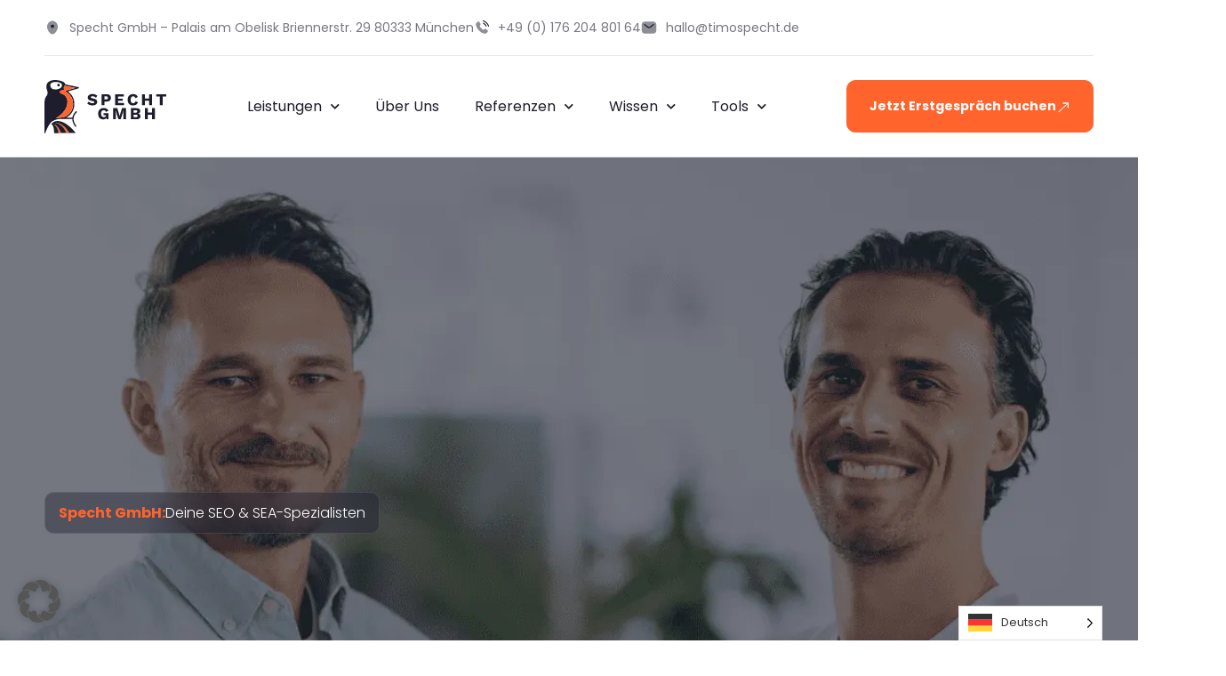

--- FILE ---
content_type: text/css
request_url: https://cdn-ambmm.nitrocdn.com/cLEooVNiZNRdugwYBkfgQMgDsGKFpKsZ/assets/static/optimized/rev-874b834/www.timospecht.de/combinedCss/nitro-min-noimport-f55ba86091b07a33fa553e3a10844130-stylesheet.css
body_size: 8613
content:
.c-header{display:flex;flex-flow:row nowrap;align-items:center}.c-header > div{padding-right:3px}.f12-captcha{display:block;width:100%}.f12-captcha.template-1{background-color:#fff;border:1px solid #ccc;padding:10px 15px 15px 15px;position:relative;border-radius:3px}.f12-captcha.template-1 .c-label{left:10px;font-size:12px;color:#777}.f12-captcha.template-1 .c-data{font-size:1.05rem}.f12-captcha.template-1 .c-input{display:flex;flex-flow:row nowrap}.f12-captcha.template-1 .c-header{border:1px solid #ccc;padding:5px 5px 5px 10px;display:flex;flex-flow:row nowrap;justify-content:space-between;width:100%;background-color:#fff;border-radius:3px}.f12-captcha.template-1 .c-hint{font-size:12px;margin-left:-10px;color:#777;line-height:100%}.f12-captcha.template-1 .c-reload{padding:0}.f12-captcha.template-1 .c-reload a{background-color:#2196f3;width:32px;height:32px;display:flex;flex-flow:column nowrap;justify-content:center;border-radius:3px}.f12-captcha.template-1 .c-reload a img{margin:0 !important;align-self:center;width:16px !important;height:16px !important}.f12-captcha.template-1 input.f12c{display:block;border:0px solid #ccc;margin-left:-10px;background-color:#fff;font-size:1.05rem;padding:3px;max-width:100px;height:24px}.f12-captcha.template-1 input.f12c:focus{border:0;outline:0}.f12-captcha-overlay{position:absolute;top:0;left:0;width:100%;height:100%;background:rgba(255,255,255,.7);display:flex;justify-content:center;align-items:center;z-index:10}.f12-captcha-overlay::after{content:"";width:24px;height:24px;border:3px solid #ccc;border-top:3px solid #333;border-radius:50%;animation:f12-spin .8s linear infinite}@keyframes f12-spin{0%{transform:rotate(0deg)}100%{transform:rotate(360deg)}}.weglot-flags.hw>a:before,.weglot-flags.hw>span:before{background-position:-3570px 0 !important}.weglot-flags.af>a:before,.weglot-flags.af>span:before{background-position:-6570px 0 !important}.weglot-flags.fl>a:before,.weglot-flags.fl>span:before{background-position:-3060px 0 !important}.weglot-flags.sq>a:before,.weglot-flags.sq>span:before{background-position:-2580px 0 !important}.weglot-flags.am>a:before,.weglot-flags.am>span:before{background-position:-5130px 0 !important}.weglot-flags.ar>a:before,.weglot-flags.ar>span:before{background-position:-510px 0 !important}.weglot-flags.hy>a:before,.weglot-flags.hy>span:before{background-position:-1800px 0 !important}.weglot-flags.az>a:before,.weglot-flags.az>span:before{background-position:-6840px 0 !important}.weglot-flags.ba>a:before,.weglot-flags.ba>span:before{background-position:-2040px 0 !important}.weglot-flags.eu>a:before,.weglot-flags.eu>span:before{background-position:-7260px 0 !important}.weglot-flags.be>a:before,.weglot-flags.be>span:before{background-position:-5310px 0 !important}.weglot-flags.bn>a:before,.weglot-flags.bn>span:before{background-position:-5400px 0 !important}.weglot-flags.bs>a:before,.weglot-flags.bs>span:before{background-position:-6390px 0 !important}.weglot-flags.bg>a:before,.weglot-flags.bg>span:before{background-position:-2730px 0 !important}.weglot-flags.br>a:before,.weglot-flags.br>span:before{background-position:-6630px 0 !important}.weglot-flags.my>a:before,.weglot-flags.my>span:before{background-position:-3299px 0 !important}.weglot-flags.ca>a:before,.weglot-flags.ca>span:before{background-position:-7230px 0 !important}.weglot-flags.zh>a:before,.weglot-flags.zh>span:before{background-position:-3690px 0 !important}.weglot-flags.tw>a:before,.weglot-flags.tw>span:before{background-position:-2970px 0 !important}.weglot-flags.km>a:before,.weglot-flags.km>span:before{background-position:-6930px 0 !important}.weglot-flags.ny>a:before,.weglot-flags.ny>span:before{background-position:-1140px 0 !important}.weglot-flags.co>a:before,.weglot-flags.co>span:before{background-position:-2520px 0 !important}.weglot-flags.hr>a:before,.weglot-flags.hr>span:before{background-position:-5910px 0 !important}.weglot-flags.cs>a:before,.weglot-flags.cs>span:before{background-position:-2700px 0 !important}.weglot-flags.da>a:before,.weglot-flags.da>span:before{background-position:-2670px 0 !important}.weglot-flags.nl>a:before,.weglot-flags.nl>span:before{background-position:-2100px 0 !important}.weglot-flags.en>a:before,.weglot-flags.en>span:before{background-position:-1920px 0 !important}.weglot-flags.eo>a:before,.weglot-flags.eo>span:before{background-position:-1920px 0 !important}.weglot-flags.et>a:before,.weglot-flags.et>span:before{background-position:-2640px 0 !important}.weglot-flags.fj>a:before,.weglot-flags.fj>span:before{background-position:-1710px 0 !important}.weglot-flags.fi>a:before,.weglot-flags.fi>span:before{background-position:-2550px 0 !important}.weglot-flags.fr>a:before,.weglot-flags.fr>span:before{background-position:-2520px 0 !important}.weglot-flags.gl>a:before,.weglot-flags.gl>span:before{background-position:-7290px 0 !important}.weglot-flags.ka>a:before,.weglot-flags.ka>span:before{background-position:-5040px 0 !important}.weglot-flags.de>a:before,.weglot-flags.de>span:before{background-position:-2490px 0 !important}.weglot-flags.el>a:before,.weglot-flags.el>span:before{background-position:-2460px 0 !important}.weglot-flags.gu>a:before,.weglot-flags.gu>span:before{background-position:-1170px 0 !important}.weglot-flags.ht>a:before,.weglot-flags.ht>span:before{background-position:-4650px 0 !important}.weglot-flags.ha>a:before,.weglot-flags.ha>span:before{background-position:-900px 0 !important}.weglot-flags.he>a:before,.weglot-flags.he>span:before{background-position:-1050px 0 !important}.weglot-flags.hi>a:before,.weglot-flags.hi>span:before{background-position:-1170px 0 !important}.weglot-flags.hu>a:before,.weglot-flags.hu>span:before{background-position:-2430px 0 !important}.weglot-flags.is>a:before,.weglot-flags.is>span:before{background-position:-2400px 0 !important}.weglot-flags.ig>a:before,.weglot-flags.ig>span:before{background-position:-870px 0 !important}.weglot-flags.id>a:before,.weglot-flags.id>span:before{background-position:-3510px 0 !important}.weglot-flags.ga>a:before,.weglot-flags.ga>span:before{background-position:-2340px 0 !important}.weglot-flags.it>a:before,.weglot-flags.it>span:before{background-position:-2310px 0 !important}.weglot-flags.ja>a:before,.weglot-flags.ja>span:before{background-position:-3480px 0 !important}.weglot-flags.jv>a:before,.weglot-flags.jv>span:before{background-position:-3360px 0 !important}.weglot-flags.kn>a:before,.weglot-flags.kn>span:before{background-position:-1170px 0 !important}.weglot-flags.kk>a:before,.weglot-flags.kk>span:before{background-position:-3150px 0 !important}.weglot-flags.ko>a:before,.weglot-flags.ko>span:before{background-position:-6990px 0 !important}.weglot-flags.ku>a:before,.weglot-flags.ku>span:before{background-position:-2430px 0 !important}.weglot-flags.ky>a:before,.weglot-flags.ky>span:before{background-position:-3420px 0 !important}.weglot-flags.lo>a:before,.weglot-flags.lo>span:before{background-position:-3450px 0 !important}.weglot-flags.la>a:before,.weglot-flags.la>span:before{background-position:-2310px 0 !important}.weglot-flags.lv>a:before,.weglot-flags.lv>span:before{background-position:-2280px 0 !important}.weglot-flags.lt>a:before,.weglot-flags.lt>span:before{background-position:-2250px 0 !important}.weglot-flags.lb>a:before,.weglot-flags.lb>span:before{background-position:-2220px 0 !important}.weglot-flags.mk>a:before,.weglot-flags.mk>span:before{background-position:-2190px 0 !important}.weglot-flags.mg>a:before,.weglot-flags.mg>span:before{background-position:-1200px 0 !important}.weglot-flags.ms>a:before,.weglot-flags.ms>span:before{background-position:-3360px 0 !important}.weglot-flags.ml>a:before,.weglot-flags.ml>span:before{background-position:-1170px 0 !important}.weglot-flags.mt>a:before,.weglot-flags.mt>span:before{background-position:-2130px 0 !important}.weglot-flags.mi>a:before,.weglot-flags.mi>span:before{background-position:-3240px 0 !important}.weglot-flags.mr>a:before,.weglot-flags.mr>span:before{background-position:-1170px 0 !important}.weglot-flags.mn>a:before,.weglot-flags.mn>span:before{background-position:-6000px 0 !important}.weglot-flags.ne>a:before,.weglot-flags.ne>span:before{background-position:-3270px 0 !important}.weglot-flags.no>a:before,.weglot-flags.no>span:before{background-position:-5850px 0 !important}.weglot-flags.ps>a:before,.weglot-flags.ps>span:before{background-position:-5189px 0 !important}.weglot-flags.fa>a:before,.weglot-flags.fa>span:before{background-position:-6690px 0 !important}.weglot-flags.pl>a:before,.weglot-flags.pl>span:before{background-position:-2160px 0 !important}.weglot-flags.pt>a:before,.weglot-flags.pt>span:before{background-position:-1740px 0 !important}.weglot-flags.pa>a:before,.weglot-flags.pa>span:before{background-position:-3180px 0 !important}.weglot-flags.ro>a:before,.weglot-flags.ro>span:before{background-position:-2070px 0 !important}.weglot-flags.ru>a:before,.weglot-flags.ru>span:before{background-position:-2040px 0 !important}.weglot-flags.sm>a:before,.weglot-flags.sm>span:before{background-position:-4620px 0 !important}.weglot-flags.gd>a:before,.weglot-flags.gd>span:before{background-position:-30px 0 !important}.weglot-flags.sr>a:before,.weglot-flags.sr>span:before{background-position:-4290px 0 !important}.weglot-flags.sn>a:before,.weglot-flags.sn>span:before{background-position:-540px 0 !important}.weglot-flags.sd>a:before,.weglot-flags.sd>span:before{background-position:-3180px 0 !important}.weglot-flags.si>a:before,.weglot-flags.si>span:before{background-position:-2820px 0 !important}.weglot-flags.sk>a:before,.weglot-flags.sk>span:before{background-position:-6810px 0 !important}.weglot-flags.sl>a:before,.weglot-flags.sl>span:before{background-position:-2010px 0 !important}.weglot-flags.so>a:before,.weglot-flags.so>span:before{background-position:-4560px 0 !important}.weglot-flags.st>a:before,.weglot-flags.st>span:before{background-position:-4830px 0 !important}.weglot-flags.es>a:before,.weglot-flags.es>span:before{background-position:-480px 0 !important}.weglot-flags.su>a:before,.weglot-flags.su>span:before{background-position:-4530px 0 !important}.weglot-flags.sw>a:before,.weglot-flags.sw>span:before{background-position:-1290px 0 !important}.weglot-flags.sv>a:before,.weglot-flags.sv>span:before{background-position:-1980px 0 !important}.weglot-flags.tl>a:before,.weglot-flags.tl>span:before{background-position:-3060px 0 !important}.weglot-flags.ty>a:before,.weglot-flags.ty>span:before{background-position:-6270px 0 !important}.weglot-flags.tg>a:before,.weglot-flags.tg>span:before{background-position:-2940px 0 !important}.weglot-flags.ta>a:before,.weglot-flags.ta>span:before{background-position:-1170px 0 !important}.weglot-flags.tt>a:before,.weglot-flags.tt>span:before{background-position:-2040px 0 !important}.weglot-flags.te>a:before,.weglot-flags.te>span:before{background-position:-1170px 0 !important}.weglot-flags.th>a:before,.weglot-flags.th>span:before{background-position:-2910px 0 !important}.weglot-flags.to>a:before,.weglot-flags.to>span:before{background-position:-6540px 0 !important}.weglot-flags.tr>a:before,.weglot-flags.tr>span:before{background-position:-1950px 0 !important}.weglot-flags.uk>a:before,.weglot-flags.uk>span:before{background-position:-1890px 0 !important}.weglot-flags.ur>a:before,.weglot-flags.ur>span:before{background-position:-3180px 0 !important}.weglot-flags.uz>a:before,.weglot-flags.uz>span:before{background-position:-2880px 0 !important}.weglot-flags.vi>a:before,.weglot-flags.vi>span:before{background-position:-2850px 0 !important}.weglot-flags.cy>a:before,.weglot-flags.cy>span:before{background-position:-6420px 0 !important}.weglot-flags.fy>a:before,.weglot-flags.fy>span:before{background-position:-2100px 0 !important}.weglot-flags.xh>a:before,.weglot-flags.xh>span:before{background-position:-6570px 0 !important}.weglot-flags.yi>a:before,.weglot-flags.yi>span:before{background-position:-1050px 0 !important}.weglot-flags.yo>a:before,.weglot-flags.yo>span:before{background-position:-870px 0 !important}.weglot-flags.zu>a:before,.weglot-flags.zu>span:before{background-position:-6570px 0 !important}.weglot-flags.flag-1.hw>a:before,.weglot-flags.flag-1.hw>span:before{background-position:-7840px 0 !important}.weglot-flags.flag-1.fl>a:before,.weglot-flags.flag-1.fl>span:before{background-position:2560px 0 !important}.weglot-flags.flag-1.af>a:before,.weglot-flags.flag-1.af>span:before{background-position:-6848px 0 !important}.weglot-flags.flag-1.sq>a:before,.weglot-flags.flag-1.sq>span:before{background-position:-97px 0 !important}.weglot-flags.flag-1.am>a:before,.weglot-flags.flag-1.am>span:before{background-position:-2369px 0 !important}.weglot-flags.flag-1.ar>a:before,.weglot-flags.flag-1.ar>span:before{background-position:-6465px 0 !important}.weglot-flags.flag-1.hy>a:before,.weglot-flags.flag-1.hy>span:before{background-position:-385px 0 !important}.weglot-flags.flag-1.az>a:before,.weglot-flags.flag-1.az>span:before{background-position:-513px 0 !important}.weglot-flags.flag-1.ba>a:before,.weglot-flags.flag-1.ba>span:before{background-position:-6113px 0 !important}.weglot-flags.flag-1.eu>a:before,.weglot-flags.flag-1.eu>span:before{background-position:-8353px 0 !important}.weglot-flags.flag-1.be>a:before,.weglot-flags.flag-1.be>span:before{background-position:-705px 0 !important}.weglot-flags.flag-1.bn>a:before,.weglot-flags.flag-1.bn>span:before{background-position:-609px 0 !important}.weglot-flags.flag-1.bs>a:before,.weglot-flags.flag-1.bs>span:before{background-position:-929px 0 !important}.weglot-flags.flag-1.bg>a:before,.weglot-flags.flag-1.bg>span:before{background-position:-1121px 0 !important}.weglot-flags.flag-1.br>a:before,.weglot-flags.flag-1.br>span:before{background-position:-993px 0 !important}.weglot-flags.flag-1.my>a:before,.weglot-flags.flag-1.my>span:before{background-position:-4929px 0 !important}.weglot-flags.flag-1.ca>a:before,.weglot-flags.flag-1.ca>span:before{background-position:-8321px 0 !important}.weglot-flags.flag-1.zh>a:before,.weglot-flags.flag-1.zh>span:before{background-position:-1505px 0 !important}.weglot-flags.flag-1.tw>a:before,.weglot-flags.flag-1.tw>span:before{background-position:-6369px 0 !important}.weglot-flags.flag-1.km>a:before,.weglot-flags.flag-1.km>span:before{background-position:-1217px 0 !important}.weglot-flags.flag-1.ny>a:before,.weglot-flags.flag-1.ny>span:before{background-position:-4289px 0 !important}.weglot-flags.flag-1.co>a:before,.weglot-flags.flag-1.co>span:before{background-position:-2561px 0 !important}.weglot-flags.flag-1.hr>a:before,.weglot-flags.flag-1.hr>span:before{background-position:-1793px 0 !important}.weglot-flags.flag-1.cs>a:before,.weglot-flags.flag-1.cs>span:before{background-position:-1921px 0 !important}.weglot-flags.flag-1.da>a:before,.weglot-flags.flag-1.da>span:before{background-position:-1985px 0 !important}.weglot-flags.flag-1.nl>a:before,.weglot-flags.flag-1.nl>span:before{background-position:-5121px 0 !important}.weglot-flags.flag-1.en>a:before,.weglot-flags.flag-1.en>span:before{background-position:-7777px 0 !important}.weglot-flags.flag-1.eo>a:before,.weglot-flags.flag-1.eo>span:before{background-position:-7777px 0 !important}.weglot-flags.flag-1.et>a:before,.weglot-flags.flag-1.et>span:before{background-position:-2337px 0 !important}.weglot-flags.flag-1.fj>a:before,.weglot-flags.flag-1.fj>span:before{background-position:-2497px 0 !important}.weglot-flags.flag-1.fi>a:before,.weglot-flags.flag-1.fi>span:before{background-position:-2529px 0 !important}.weglot-flags.flag-1.fr>a:before,.weglot-flags.flag-1.fr>span:before{background-position:-2561px 0 !important}.weglot-flags.flag-1.gl>a:before,.weglot-flags.flag-1.gl>span:before{background-position:-8383px 0 !important}.weglot-flags.flag-1.ka>a:before,.weglot-flags.flag-1.ka>span:before{background-position:-2721px 0 !important}.weglot-flags.flag-1.de>a:before,.weglot-flags.flag-1.de>span:before{background-position:-2753px 0 !important}.weglot-flags.flag-1.el>a:before,.weglot-flags.flag-1.el>span:before{background-position:-2881px 0 !important}.weglot-flags.flag-1.gu>a:before,.weglot-flags.flag-1.gu>span:before{background-position:-3329px 0 !important}.weglot-flags.flag-1.ht>a:before,.weglot-flags.flag-1.ht>span:before{background-position:-3169px 0 !important}.weglot-flags.flag-1.ha>a:before,.weglot-flags.flag-1.ha>span:before{background-position:-5281px 0 !important}.weglot-flags.flag-1.he>a:before,.weglot-flags.flag-1.he>span:before{background-position:-3521px 0 !important}.weglot-flags.flag-1.hi>a:before,.weglot-flags.flag-1.hi>span:before{background-position:-3329px 0 !important}.weglot-flags.flag-1.hu>a:before,.weglot-flags.flag-1.hu>span:before{background-position:-3265px 0 !important}.weglot-flags.flag-1.is>a:before,.weglot-flags.flag-1.is>span:before{background-position:-3297px 0 !important}.weglot-flags.flag-1.ig>a:before,.weglot-flags.flag-1.ig>span:before{background-position:-5313px 0 !important}.weglot-flags.flag-1.id>a:before,.weglot-flags.flag-1.id>span:before{background-position:-3361px 0 !important}.weglot-flags.flag-1.ga>a:before,.weglot-flags.flag-1.ga>span:before{background-position:-3457px 0 !important}.weglot-flags.flag-1.it>a:before,.weglot-flags.flag-1.it>span:before{background-position:-3553px 0 !important}.weglot-flags.flag-1.ja>a:before,.weglot-flags.flag-1.ja>span:before{background-position:-3617px 0 !important}.weglot-flags.flag-1.jv>a:before,.weglot-flags.flag-1.jv>span:before{background-position:-4321px 0 !important}.weglot-flags.flag-1.kn>a:before,.weglot-flags.flag-1.kn>span:before{background-position:-3329px 0 !important}.weglot-flags.flag-1.kk>a:before,.weglot-flags.flag-1.kk>span:before{background-position:-3713px 0 !important}.weglot-flags.flag-1.ko>a:before,.weglot-flags.flag-1.ko>span:before{background-position:-6913px 0 !important}.weglot-flags.flag-1.ku>a:before,.weglot-flags.flag-1.ku>span:before{background-position:-3265px 0 !important}.weglot-flags.flag-1.ky>a:before,.weglot-flags.flag-1.ky>span:before{background-position:-3873px 0 !important}.weglot-flags.flag-1.lo>a:before,.weglot-flags.flag-1.lo>span:before{background-position:-3904px 0 !important}.weglot-flags.flag-1.la>a:before,.weglot-flags.flag-1.la>span:before{background-position:-3553px 0 !important}.weglot-flags.flag-1.lv>a:before,.weglot-flags.flag-1.lv>span:before{background-position:-3937px 0 !important}.weglot-flags.flag-1.lt>a:before,.weglot-flags.flag-1.lt>span:before{background-position:-4129px 0 !important}.weglot-flags.flag-1.lb>a:before,.weglot-flags.flag-1.lb>span:before{background-position:-4161px 0 !important}.weglot-flags.flag-1.mk>a:before,.weglot-flags.flag-1.mk>span:before{background-position:-4225px 0 !important}.weglot-flags.flag-1.mg>a:before,.weglot-flags.flag-1.mg>span:before{background-position:-4257px 0 !important}.weglot-flags.flag-1.ms>a:before,.weglot-flags.flag-1.ms>span:before{background-position:-4321px 0 !important}.weglot-flags.flag-1.ml>a:before,.weglot-flags.flag-1.ml>span:before{background-position:-3329px 0 !important}.weglot-flags.flag-1.mt>a:before,.weglot-flags.flag-1.mt>span:before{background-position:-4417px 0 !important}.weglot-flags.flag-1.mi>a:before,.weglot-flags.flag-1.mi>span:before{background-position:-5217px 0 !important}.weglot-flags.flag-1.mr>a:before,.weglot-flags.flag-1.mr>span:before{background-position:-3329px 0 !important}.weglot-flags.flag-1.mn>a:before,.weglot-flags.flag-1.mn>span:before{background-position:-4769px 0 !important}.weglot-flags.flag-1.ne>a:before,.weglot-flags.flag-1.ne>span:before{background-position:-5091px 0 !important}.weglot-flags.flag-1.no>a:before,.weglot-flags.flag-1.no>span:before{background-position:-5505px 0 !important}.weglot-flags.flag-1.ps>a:before,.weglot-flags.flag-1.ps>span:before{background-position:-33px 0 !important}.weglot-flags.flag-1.fa>a:before,.weglot-flags.flag-1.fa>span:before{background-position:-3393px 0 !important}.weglot-flags.flag-1.pl>a:before,.weglot-flags.flag-1.pl>span:before{background-position:-5889px 0 !important}.weglot-flags.flag-1.pt>a:before,.weglot-flags.flag-1.pt>span:before{background-position:-5921px 0 !important}.weglot-flags.flag-1.pa>a:before,.weglot-flags.flag-1.pa>span:before{background-position:-3329px 0 !important}.weglot-flags.flag-1.ro>a:before,.weglot-flags.flag-1.ro>span:before{background-position:-6081px 0 !important}.weglot-flags.flag-1.ru>a:before,.weglot-flags.flag-1.ru>span:before{background-position:-6113px 0 !important}.weglot-flags.flag-1.sm>a:before,.weglot-flags.flag-1.sm>span:before{background-position:-6369px 0 !important}.weglot-flags.flag-1.gd>a:before,.weglot-flags.flag-1.gd>span:before{background-position:-6497px 0 !important}.weglot-flags.flag-1.sr>a:before,.weglot-flags.flag-1.sr>span:before{background-position:-6561px 0 !important}.weglot-flags.flag-1.sn>a:before,.weglot-flags.flag-1.sn>span:before{background-position:-8287px 0 !important}.weglot-flags.flag-1.sd>a:before,.weglot-flags.flag-1.sd>span:before{background-position:-5601px 0 !important}.weglot-flags.flag-1.si>a:before,.weglot-flags.flag-1.si>span:before{background-position:-7039px 0 !important}.weglot-flags.flag-1.sk>a:before,.weglot-flags.flag-1.sk>span:before{background-position:-6689px 0 !important}.weglot-flags.flag-1.sl>a:before,.weglot-flags.flag-1.sl>span:before{background-position:-6721px 0 !important}.weglot-flags.flag-1.so>a:before,.weglot-flags.flag-1.so>span:before{background-position:-6785px 0 !important}.weglot-flags.flag-1.st>a:before,.weglot-flags.flag-1.st>span:before{background-position:-4001px 0 !important}.weglot-flags.flag-1.es>a:before,.weglot-flags.flag-1.es>span:before{background-position:-7009px 0 !important}.weglot-flags.flag-1.su>a:before,.weglot-flags.flag-1.su>span:before{background-position:-7073px 0 !important}.weglot-flags.flag-1.sw>a:before,.weglot-flags.flag-1.sw>span:before{background-position:-3745px 0 !important}.weglot-flags.flag-1.sv>a:before,.weglot-flags.flag-1.sv>span:before{background-position:-7169px 0 !important}.weglot-flags.flag-1.tl>a:before,.weglot-flags.flag-1.tl>span:before{background-position:-5823px 0 !important}.weglot-flags.flag-1.ty>a:before,.weglot-flags.flag-1.ty>span:before{background-position:-2593px 0 !important}.weglot-flags.flag-1.tg>a:before,.weglot-flags.flag-1.tg>span:before{background-position:-7297px 0 !important}.weglot-flags.flag-1.ta>a:before,.weglot-flags.flag-1.ta>span:before{background-position:-3329px 0 !important}.weglot-flags.flag-1.tt>a:before,.weglot-flags.flag-1.tt>span:before{background-position:-6113px 0 !important}.weglot-flags.flag-1.te>a:before,.weglot-flags.flag-1.te>span:before{background-position:-3329px 0 !important}.weglot-flags.flag-1.th>a:before,.weglot-flags.flag-1.th>span:before{background-position:-7361px 0 !important}.weglot-flags.flag-1.to>a:before,.weglot-flags.flag-1.to>span:before{background-position:-7456px 0 !important}.weglot-flags.flag-1.tr>a:before,.weglot-flags.flag-1.tr>span:before{background-position:-7553px 0 !important}.weglot-flags.flag-1.uk>a:before,.weglot-flags.flag-1.uk>span:before{background-position:-7713px 0 !important}.weglot-flags.flag-1.ur>a:before,.weglot-flags.flag-1.ur>span:before{background-position:-5600px 0 !important}.weglot-flags.flag-1.uz>a:before,.weglot-flags.flag-1.uz>span:before{background-position:-7969px 0 !important}.weglot-flags.flag-1.vi>a:before,.weglot-flags.flag-1.vi>span:before{background-position:-8097px 0 !important}.weglot-flags.flag-1.cy>a:before,.weglot-flags.flag-1.cy>span:before{background-position:-8129px 0 !important}.weglot-flags.flag-1.fy>a:before,.weglot-flags.flag-1.fy>span:before{background-position:-5121px 0 !important}.weglot-flags.flag-1.xh>a:before,.weglot-flags.flag-1.xh>span:before{background-position:-6848px 0 !important}.weglot-flags.flag-1.yi>a:before,.weglot-flags.flag-1.yi>span:before{background-position:-3521px 0 !important}.weglot-flags.flag-1.yo>a:before,.weglot-flags.flag-1.yo>span:before{background-position:-5313px 0 !important}.weglot-flags.flag-1.zu>a:before,.weglot-flags.flag-1.zu>span:before{background-position:-6848px 0 !important}.weglot-flags.flag-2.hw>a:before,.weglot-flags.flag-2.hw>span:before{background-position:-5448px 0 !important}.weglot-flags.flag-2.fl>a:before,.weglot-flags.flag-2.fl>span:before{background-position:-1008px 0 !important}.weglot-flags.flag-2.af>a:before,.weglot-flags.flag-2.af>span:before{background-position:-4968px 0 !important}.weglot-flags.flag-2.sq>a:before,.weglot-flags.flag-2.sq>span:before{background-position:-2976px 0 !important}.weglot-flags.flag-2.am>a:before,.weglot-flags.flag-2.am>span:before{background-position:-3816px 0 !important}.weglot-flags.flag-2.ar>a:before,.weglot-flags.flag-2.ar>span:before{background-position:-768px 0 !important}.weglot-flags.flag-2.hy>a:before,.weglot-flags.flag-2.hy>span:before{background-position:0 0 !important}.weglot-flags.flag-2.az>a:before,.weglot-flags.flag-2.az>span:before{background-position:-5136px 0 !important}.weglot-flags.flag-2.ba>a:before,.weglot-flags.flag-2.ba>span:before{background-position:-936px 0 !important}.weglot-flags.flag-2.eu>a:before,.weglot-flags.flag-2.eu>span:before{background-position:-5376px 0 !important}.weglot-flags.flag-2.be>a:before,.weglot-flags.flag-2.be>span:before{background-position:-4224px 0 !important}.weglot-flags.flag-2.bn>a:before,.weglot-flags.flag-2.bn>span:before{background-position:-4056px 0 !important}.weglot-flags.flag-2.bs>a:before,.weglot-flags.flag-2.bs>span:before{background-position:-3984px 0 !important}.weglot-flags.flag-2.bg>a:before,.weglot-flags.flag-2.bg>span:before{background-position:-5040px 0 !important}.weglot-flags.flag-2.br>a:before,.weglot-flags.flag-2.br>span:before{background-position:-2784px 0 !important}.weglot-flags.flag-2.my>a:before,.weglot-flags.flag-2.my>span:before{background-position:-1248px 0 !important}.weglot-flags.flag-2.ca>a:before,.weglot-flags.flag-2.ca>span:before{background-position:-5352px 0 !important}.weglot-flags.flag-2.zh>a:before,.weglot-flags.flag-2.zh>span:before{background-position:-2592px 0 !important}.weglot-flags.flag-2.tw>a:before,.weglot-flags.flag-2.tw>span:before{background-position:-3408px 0 !important}.weglot-flags.flag-2.km>a:before,.weglot-flags.flag-2.km>span:before{background-position:-5160px 0 !important}.weglot-flags.flag-2.ny>a:before,.weglot-flags.flag-2.ny>span:before{background-position:-1392px 0 !important}.weglot-flags.flag-2.co>a:before,.weglot-flags.flag-2.co>span:before{background-position:-2304px 0 !important}.weglot-flags.flag-2.hr>a:before,.weglot-flags.flag-2.hr>span:before{background-position:-4416px 0 !important}.weglot-flags.flag-2.cs>a:before,.weglot-flags.flag-2.cs>span:before{background-position:-2472px 0 !important}.weglot-flags.flag-2.da>a:before,.weglot-flags.flag-2.da>span:before{background-position:-2448px 0 !important}.weglot-flags.flag-2.nl>a:before,.weglot-flags.flag-2.nl>span:before{background-position:-1296px 0 !important}.weglot-flags.flag-2.en>a:before,.weglot-flags.flag-2.en>span:before{background-position:-312px 0 !important}.weglot-flags.flag-2.eo>a:before,.weglot-flags.flag-2.eo>span:before{background-position:-312px 0 !important}.weglot-flags.flag-2.et>a:before,.weglot-flags.flag-2.et>span:before{background-position:-2424px 0 !important}.weglot-flags.flag-2.fj>a:before,.weglot-flags.flag-2.fj>span:before{background-position:-576px 0 !important}.weglot-flags.flag-2.fi>a:before,.weglot-flags.flag-2.fi>span:before{background-position:-2328px 0 !important}.weglot-flags.flag-2.fr>a:before,.weglot-flags.flag-2.fr>span:before{background-position:-2304px 0 !important}.weglot-flags.flag-2.gl>a:before,.weglot-flags.flag-2.gl>span:before{background-position:-5400px 0 !important}.weglot-flags.flag-2.ka>a:before,.weglot-flags.flag-2.ka>span:before{background-position:-3744px 0 !important}.weglot-flags.flag-2.de>a:before,.weglot-flags.flag-2.de>span:before{background-position:-2256px 0 !important}.weglot-flags.flag-2.el>a:before,.weglot-flags.flag-2.el>span:before{background-position:-2208px 0 !important}.weglot-flags.flag-2.gu>a:before,.weglot-flags.flag-2.gu>span:before{background-position:-1728px 0 !important}.weglot-flags.flag-2.ht>a:before,.weglot-flags.flag-2.ht>span:before{background-position:-3528px 0 !important}.weglot-flags.flag-2.ha>a:before,.weglot-flags.flag-2.ha>span:before{background-position:-1176px 0 !important}.weglot-flags.flag-2.he>a:before,.weglot-flags.flag-2.he>span:before{background-position:-1992px 0 !important}.weglot-flags.flag-2.hi>a:before,.weglot-flags.flag-2.hi>span:before{background-position:-1728px 0 !important}.weglot-flags.flag-2.hu>a:before,.weglot-flags.flag-2.hu>span:before{background-position:-2088px 0 !important}.weglot-flags.flag-2.is>a:before,.weglot-flags.flag-2.is>span:before{background-position:-2064px 0 !important}.weglot-flags.flag-2.ig>a:before,.weglot-flags.flag-2.ig>span:before{background-position:-1103px 0 !important}.weglot-flags.flag-2.id>a:before,.weglot-flags.flag-2.id>span:before{background-position:-2040px 0 !important}.weglot-flags.flag-2.ga>a:before,.weglot-flags.flag-2.ga>span:before{background-position:-2016px 0 !important}.weglot-flags.flag-2.it>a:before,.weglot-flags.flag-2.it>span:before{background-position:-1968px 0 !important}.weglot-flags.flag-2.ja>a:before,.weglot-flags.flag-2.ja>span:before{background-position:-1920px 0 !important}.weglot-flags.flag-2.jv>a:before,.weglot-flags.flag-2.jv>span:before{background-position:-1536px 0 !important}.weglot-flags.flag-2.kn>a:before,.weglot-flags.flag-2.kn>span:before{background-position:-1728px 0 !important}.weglot-flags.flag-2.kk>a:before,.weglot-flags.flag-2.kk>span:before{background-position:-1704px 0 !important}.weglot-flags.flag-2.ko>a:before,.weglot-flags.flag-2.ko>span:before{background-position:-1848px 0 !important}.weglot-flags.flag-2.ku>a:before,.weglot-flags.flag-2.ku>span:before{background-position:-2088px 0 !important}.weglot-flags.flag-2.ky>a:before,.weglot-flags.flag-2.ky>span:before{background-position:-1800px 0 !important}.weglot-flags.flag-2.lo>a:before,.weglot-flags.flag-2.lo>span:before{background-position:-1776px 0 !important}.weglot-flags.flag-2.la>a:before,.weglot-flags.flag-2.la>span:before{background-position:-1968px 0 !important}.weglot-flags.flag-2.lv>a:before,.weglot-flags.flag-2.lv>span:before{background-position:-1752px 0 !important}.weglot-flags.flag-2.lt>a:before,.weglot-flags.flag-2.lt>span:before{background-position:-1656px 0 !important}.weglot-flags.flag-2.lb>a:before,.weglot-flags.flag-2.lb>span:before{background-position:-1632px 0 !important}.weglot-flags.flag-2.mk>a:before,.weglot-flags.flag-2.mk>span:before{background-position:-1440px 0 !important}.weglot-flags.flag-2.mg>a:before,.weglot-flags.flag-2.mg>span:before{background-position:-1560px 0 !important}.weglot-flags.flag-2.ms>a:before,.weglot-flags.flag-2.ms>span:before{background-position:-1536px 0 !important}.weglot-flags.flag-2.ml>a:before,.weglot-flags.flag-2.ml>span:before{background-position:-1728px 0 !important}.weglot-flags.flag-2.mt>a:before,.weglot-flags.flag-2.mt>span:before{background-position:-1200px 0 !important}.weglot-flags.flag-2.mi>a:before,.weglot-flags.flag-2.mi>span:before{background-position:-1224px 0 !important}.weglot-flags.flag-2.mr>a:before,.weglot-flags.flag-2.mr>span:before{background-position:-1728px 0 !important}.weglot-flags.flag-2.mn>a:before,.weglot-flags.flag-2.mn>span:before{background-position:-4800px 0 !important}.weglot-flags.flag-2.ne>a:before,.weglot-flags.flag-2.ne>span:before{background-position:-1320px 0 !important}.weglot-flags.flag-2.no>a:before,.weglot-flags.flag-2.no>span:before{background-position:-4776px 0 !important}.weglot-flags.flag-2.ps>a:before,.weglot-flags.flag-2.ps>span:before{background-position:-4008px 0 !important}.weglot-flags.flag-2.fa>a:before,.weglot-flags.flag-2.fa>span:before{background-position:-5088px 0 !important}.weglot-flags.flag-2.pl>a:before,.weglot-flags.flag-2.pl>span:before{background-position:-984px 0 !important}.weglot-flags.flag-2.pt>a:before,.weglot-flags.flag-2.pt>span:before{background-position:-528px 0 !important}.weglot-flags.flag-2.pa>a:before,.weglot-flags.flag-2.pa>span:before{background-position:-1728px 0 !important}.weglot-flags.flag-2.ro>a:before,.weglot-flags.flag-2.ro>span:before{background-position:-960px 0 !important}.weglot-flags.flag-2.ru>a:before,.weglot-flags.flag-2.ru>span:before{background-position:-936px 0 !important}.weglot-flags.flag-2.sm>a:before,.weglot-flags.flag-2.sm>span:before{background-position:-3408px 0 !important}.weglot-flags.flag-2.gd>a:before,.weglot-flags.flag-2.gd>span:before{background-position:-4872px 0 !important}.weglot-flags.flag-2.sr>a:before,.weglot-flags.flag-2.sr>span:before{background-position:-3120px 0 !important}.weglot-flags.flag-2.sn>a:before,.weglot-flags.flag-2.sn>span:before{background-position:-72px 0 !important}.weglot-flags.flag-2.sd>a:before,.weglot-flags.flag-2.sd>span:before{background-position:-1128px 0 !important}.weglot-flags.flag-2.si>a:before,.weglot-flags.flag-2.si>span:before{background-position:-480px 0 !important}.weglot-flags.flag-2.sk>a:before,.weglot-flags.flag-2.sk>span:before{background-position:-4152px 0 !important}.weglot-flags.flag-2.sl>a:before,.weglot-flags.flag-2.sl>span:before{background-position:-696px 0 !important}.weglot-flags.flag-2.so>a:before,.weglot-flags.flag-2.so>span:before{background-position:-3336px 0 !important}.weglot-flags.flag-2.st>a:before,.weglot-flags.flag-2.st>span:before{background-position:-3552px 0 !important}.weglot-flags.flag-2.es>a:before,.weglot-flags.flag-2.es>span:before{background-position:-96px 0 !important}.weglot-flags.flag-2.su>a:before,.weglot-flags.flag-2.su>span:before{background-position:-3312px 0 !important}.weglot-flags.flag-2.sw>a:before,.weglot-flags.flag-2.sw>span:before{background-position:-1872px 0 !important}.weglot-flags.flag-2.sv>a:before,.weglot-flags.flag-2.sv>span:before{background-position:-552px 0 !important}.weglot-flags.flag-2.tl>a:before,.weglot-flags.flag-2.tl>span:before{background-position:-1008px 0 !important}.weglot-flags.flag-2.ty>a:before,.weglot-flags.flag-2.ty>span:before{background-position:-4512px 0 !important}.weglot-flags.flag-2.tg>a:before,.weglot-flags.flag-2.tg>span:before{background-position:-264px 0 !important}.weglot-flags.flag-2.ta>a:before,.weglot-flags.flag-2.ta>span:before{background-position:-1728px 0 !important}.weglot-flags.flag-2.tt>a:before,.weglot-flags.flag-2.tt>span:before{background-position:-936px 0 !important}.weglot-flags.flag-2.te>a:before,.weglot-flags.flag-2.te>span:before{background-position:-1728px 0 !important}.weglot-flags.flag-2.th>a:before,.weglot-flags.flag-2.th>span:before{background-position:-456px 0 !important}.weglot-flags.flag-2.to>a:before,.weglot-flags.flag-2.to>span:before{background-position:-3264px 0 !important}.weglot-flags.flag-2.tr>a:before,.weglot-flags.flag-2.tr>span:before{background-position:-360px 0 !important}.weglot-flags.flag-2.uk>a:before,.weglot-flags.flag-2.uk>span:before{background-position:-288px 0 !important}.weglot-flags.flag-2.ur>a:before,.weglot-flags.flag-2.ur>span:before{background-position:-1128px 0 !important}.weglot-flags.flag-2.uz>a:before,.weglot-flags.flag-2.uz>span:before{background-position:-240px 0 !important}.weglot-flags.flag-2.vi>a:before,.weglot-flags.flag-2.vi>span:before{background-position:-144px 0 !important}.weglot-flags.flag-2.cy>a:before,.weglot-flags.flag-2.cy>span:before{background-position:-4848px 0 !important}.weglot-flags.flag-2.fy>a:before,.weglot-flags.flag-2.fy>span:before{background-position:-1296px 0 !important}.weglot-flags.flag-2.xh>a:before,.weglot-flags.flag-2.xh>span:before{background-position:-4968px 0 !important}.weglot-flags.flag-2.yi>a:before,.weglot-flags.flag-2.yi>span:before{background-position:-1992px 0 !important}.weglot-flags.flag-2.yo>a:before,.weglot-flags.flag-2.yo>span:before{background-position:-1103px 0 !important}.weglot-flags.flag-2.zu>a:before,.weglot-flags.flag-2.zu>span:before{background-position:-4968px 0 !important}.weglot-flags.flag-3.hw>a:before,.weglot-flags.flag-3.hw>span:before{background-position:-2711px 0 !important}.weglot-flags.flag-3.fl>a:before,.weglot-flags.flag-3.fl>span:before{background-position:-5232px 0 !important}.weglot-flags.flag-3.af>a:before,.weglot-flags.flag-3.af>span:before{background-position:-5496px 0 !important}.weglot-flags.flag-3.sq>a:before,.weglot-flags.flag-3.sq>span:before{background-position:-4776px 0 !important}.weglot-flags.flag-3.am>a:before,.weglot-flags.flag-3.am>span:before{background-position:-192px 0 !important}.weglot-flags.flag-3.ar>a:before,.weglot-flags.flag-3.ar>span:before{background-position:-3336px 0 !important}.weglot-flags.flag-3.hy>a:before,.weglot-flags.flag-3.hy>span:before{background-position:-4632px 0 !important}.weglot-flags.flag-3.az>a:before,.weglot-flags.flag-3.az>span:before{background-position:-4536px 0 !important}.weglot-flags.flag-3.ba>a:before,.weglot-flags.flag-3.ba>span:before{background-position:-2664px 0 !important}.weglot-flags.flag-3.eu>a:before,.weglot-flags.flag-3.eu>span:before{background-position:-5808px 0 !important}.weglot-flags.flag-3.be>a:before,.weglot-flags.flag-3.be>span:before{background-position:-144px 0 !important}.weglot-flags.flag-3.bn>a:before,.weglot-flags.flag-3.bn>span:before{background-position:-4488px 0 !important}.weglot-flags.flag-3.bs>a:before,.weglot-flags.flag-3.bs>span:before{background-position:-4392px 0 !important}.weglot-flags.flag-3.bg>a:before,.weglot-flags.flag-3.bg>span:before{background-position:-4296px 0 !important}.weglot-flags.flag-3.br>a:before,.weglot-flags.flag-3.br>span:before{background-position:-4344px 0 !important}.weglot-flags.flag-3.my>a:before,.weglot-flags.flag-3.my>span:before{background-position:-3769px 0 !important}.weglot-flags.flag-3.ca>a:before,.weglot-flags.flag-3.ca>span:before{background-position:-5784px 0 !important}.weglot-flags.flag-3.zh>a:before,.weglot-flags.flag-3.zh>span:before{background-position:-3240px 0 !important}.weglot-flags.flag-3.tw>a:before,.weglot-flags.flag-3.tw>span:before{background-position:-4008px 0 !important}.weglot-flags.flag-3.km>a:before,.weglot-flags.flag-3.km>span:before{background-position:-4201px 0 !important}.weglot-flags.flag-3.ny>a:before,.weglot-flags.flag-3.ny>span:before{background-position:-384px 0 !important}.weglot-flags.flag-3.co>a:before,.weglot-flags.flag-3.co>span:before{background-position:-2760px 0 !important}.weglot-flags.flag-3.hr>a:before,.weglot-flags.flag-3.hr>span:before{background-position:-3048px 0 !important}.weglot-flags.flag-3.cs>a:before,.weglot-flags.flag-3.cs>span:before{background-position:-5280px 0 !important}.weglot-flags.flag-3.da>a:before,.weglot-flags.flag-3.da>span:before{background-position:-3024px 0 !important}.weglot-flags.flag-3.nl>a:before,.weglot-flags.flag-3.nl>span:before{background-position:-3360px 0 !important}.weglot-flags.flag-3.en>a:before,.weglot-flags.flag-3.en>span:before{background-position:-2520px 0 !important}.weglot-flags.flag-3.eo>a:before,.weglot-flags.flag-3.eo>span:before{background-position:-2520px 0 !important}.weglot-flags.flag-3.et>a:before,.weglot-flags.flag-3.et>span:before{background-position:-2856px 0 !important}.weglot-flags.flag-3.fj>a:before,.weglot-flags.flag-3.fj>span:before{background-position:-0px 0 !important}.weglot-flags.flag-3.fi>a:before,.weglot-flags.flag-3.fi>span:before{background-position:-2784px 0 !important}.weglot-flags.flag-3.fr>a:before,.weglot-flags.flag-3.fr>span:before{background-position:-2760px 0 !important}.weglot-flags.flag-3.gl>a:before,.weglot-flags.flag-3.gl>span:before{background-position:-5832px 0 !important}.weglot-flags.flag-3.ka>a:before,.weglot-flags.flag-3.ka>span:before{background-position:-1536px 0 !important}.weglot-flags.flag-3.de>a:before,.weglot-flags.flag-3.de>span:before{background-position:-1488px 0 !important}.weglot-flags.flag-3.el>a:before,.weglot-flags.flag-3.el>span:before{background-position:-1416px 0 !important}.weglot-flags.flag-3.gu>a:before,.weglot-flags.flag-3.gu>span:before{background-position:-2304px 0 !important}.weglot-flags.flag-3.ht>a:before,.weglot-flags.flag-3.ht>span:before{background-position:-5160px 0 !important}.weglot-flags.flag-3.ha>a:before,.weglot-flags.flag-3.ha>span:before{background-position:-361px 0 !important}.weglot-flags.flag-3.he>a:before,.weglot-flags.flag-3.he>span:before{background-position:-1608px 0 !important}.weglot-flags.flag-3.hi>a:before,.weglot-flags.flag-3.hi>span:before{background-position:-2304px 0 !important}.weglot-flags.flag-3.hu>a:before,.weglot-flags.flag-3.hu>span:before{background-position:-1920px 0 !important}.weglot-flags.flag-3.is>a:before,.weglot-flags.flag-3.is>span:before{background-position:-840px 0 !important}.weglot-flags.flag-3.ig>a:before,.weglot-flags.flag-3.ig>span:before{background-position:-3457px 0 !important}.weglot-flags.flag-3.id>a:before,.weglot-flags.flag-3.id>span:before{background-position:-4992px 0 !important}.weglot-flags.flag-3.ga>a:before,.weglot-flags.flag-3.ga>span:before{background-position:-2016px 0 !important}.weglot-flags.flag-3.it>a:before,.weglot-flags.flag-3.it>span:before{background-position:-336px 0 !important}.weglot-flags.flag-3.ja>a:before,.weglot-flags.flag-3.ja>span:before{background-position:-2448px 0 !important}.weglot-flags.flag-3.jv>a:before,.weglot-flags.flag-3.jv>span:before{background-position:-864px 0 !important}.weglot-flags.flag-3.kn>a:before,.weglot-flags.flag-3.kn>span:before{background-position:-2304px 0 !important}.weglot-flags.flag-3.kk>a:before,.weglot-flags.flag-3.kk>span:before{background-position:-3912px 0 !important}.weglot-flags.flag-3.ko>a:before,.weglot-flags.flag-3.ko>span:before{background-position:-2256px 0 !important}.weglot-flags.flag-3.ku>a:before,.weglot-flags.flag-3.ku>span:before{background-position:-1920px 0 !important}.weglot-flags.flag-3.ky>a:before,.weglot-flags.flag-3.ky>span:before{background-position:-744px 0 !important}.weglot-flags.flag-3.lo>a:before,.weglot-flags.flag-3.lo>span:before{background-position:-3816px 0 !important}.weglot-flags.flag-3.la>a:before,.weglot-flags.flag-3.la>span:before{background-position:-336px 0 !important}.weglot-flags.flag-3.lv>a:before,.weglot-flags.flag-3.lv>span:before{background-position:-216px 0 !important}.weglot-flags.flag-3.lt>a:before,.weglot-flags.flag-3.lt>span:before{background-position:-1776px 0 !important}.weglot-flags.flag-3.lb>a:before,.weglot-flags.flag-3.lb>span:before{background-position:-1945px 0 !important}.weglot-flags.flag-3.mk>a:before,.weglot-flags.flag-3.mk>span:before{background-position:-2208px 0 !important}.weglot-flags.flag-3.mg>a:before,.weglot-flags.flag-3.mg>span:before{background-position:-5064px 0 !important}.weglot-flags.flag-3.ms>a:before,.weglot-flags.flag-3.ms>span:before{background-position:-864px 0 !important}.weglot-flags.flag-3.ml>a:before,.weglot-flags.flag-3.ml>span:before{background-position:-2304px 0 !important}.weglot-flags.flag-3.mt>a:before,.weglot-flags.flag-3.mt>span:before{background-position:-4920px 0 !important}.weglot-flags.flag-3.mi>a:before,.weglot-flags.flag-3.mi>span:before{background-position:-2113px 0 !important}.weglot-flags.flag-3.mr>a:before,.weglot-flags.flag-3.mr>span:before{background-position:-2304px 0 !important}.weglot-flags.flag-3.mn>a:before,.weglot-flags.flag-3.mn>span:before{background-position:-24px 0 !important}.weglot-flags.flag-3.ne>a:before,.weglot-flags.flag-3.ne>span:before{background-position:-5642px 0 !important}.weglot-flags.flag-3.no>a:before,.weglot-flags.flag-3.no>span:before{background-position:-984px 0 !important}.weglot-flags.flag-3.ps>a:before,.weglot-flags.flag-3.ps>span:before{background-position:-4753px 0 !important}.weglot-flags.flag-3.fa>a:before,.weglot-flags.flag-3.fa>span:before{background-position:-816px 0 !important}.weglot-flags.flag-3.pl>a:before,.weglot-flags.flag-3.pl>span:before{background-position:-4944px 0 !important}.weglot-flags.flag-3.pt>a:before,.weglot-flags.flag-3.pt>span:before{background-position:-3504px 0 !important}.weglot-flags.flag-3.pa>a:before,.weglot-flags.flag-3.pa>span:before{background-position:-2304px 0 !important}.weglot-flags.flag-3.ro>a:before,.weglot-flags.flag-3.ro>span:before{background-position:-3744px 0 !important}.weglot-flags.flag-3.ru>a:before,.weglot-flags.flag-3.ru>span:before{background-position:-2664px 0 !important}.weglot-flags.flag-3.sm>a:before,.weglot-flags.flag-3.sm>span:before{background-position:-1248px 0 !important}.weglot-flags.flag-3.gd>a:before,.weglot-flags.flag-3.gd>span:before{background-position:-3841px 0 !important}.weglot-flags.flag-3.sr>a:before,.weglot-flags.flag-3.sr>span:before{background-position:-3312px 0 !important}.weglot-flags.flag-3.sn>a:before,.weglot-flags.flag-3.sn>span:before{background-position:-5521px 0 !important}.weglot-flags.flag-3.sd>a:before,.weglot-flags.flag-3.sd>span:before{background-position:-1993px 0 !important}.weglot-flags.flag-3.si>a:before,.weglot-flags.flag-3.si>span:before{background-position:-2833px 0 !important}.weglot-flags.flag-3.sk>a:before,.weglot-flags.flag-3.sk>span:before{background-position:-552px 0 !important}.weglot-flags.flag-3.sl>a:before,.weglot-flags.flag-3.sl>span:before{background-position:-936px 0 !important}.weglot-flags.flag-3.so>a:before,.weglot-flags.flag-3.so>span:before{background-position:-4032px 0 !important}.weglot-flags.flag-3.st>a:before,.weglot-flags.flag-3.st>span:before{background-position:-3961px 0 !important}.weglot-flags.flag-3.es>a:before,.weglot-flags.flag-3.es>span:before{background-position:-3576px 0 !important}.weglot-flags.flag-3.su>a:before,.weglot-flags.flag-3.su>span:before{background-position:-3985px 0 !important}.weglot-flags.flag-3.sw>a:before,.weglot-flags.flag-3.sw>span:before{background-position:-912px 0 !important}.weglot-flags.flag-3.sv>a:before,.weglot-flags.flag-3.sv>span:before{background-position:-264px 0 !important}.weglot-flags.flag-3.tl>a:before,.weglot-flags.flag-3.tl>span:before{background-position:-5232px 0 !important}.weglot-flags.flag-3.ty>a:before,.weglot-flags.flag-3.ty>span:before{background-position:-1512px 0 !important}.weglot-flags.flag-3.tg>a:before,.weglot-flags.flag-3.tg>span:before{background-position:-3720px 0 !important}.weglot-flags.flag-3.ta>a:before,.weglot-flags.flag-3.ta>span:before{background-position:-2304px 0 !important}.weglot-flags.flag-3.tt>a:before,.weglot-flags.flag-3.tt>span:before{background-position:-2664px 0 !important}.weglot-flags.flag-3.te>a:before,.weglot-flags.flag-3.te>span:before{background-position:-2304px 0 !important}.weglot-flags.flag-3.th>a:before,.weglot-flags.flag-3.th>span:before{background-position:-4848px 0 !important}.weglot-flags.flag-3.to>a:before,.weglot-flags.flag-3.to>span:before{background-position:-1680px 0 !important}.weglot-flags.flag-3.tr>a:before,.weglot-flags.flag-3.tr>span:before{background-position:-432px 0 !important}.weglot-flags.flag-3.uk>a:before,.weglot-flags.flag-3.uk>span:before{background-position:-5736px 0 !important}.weglot-flags.flag-3.ur>a:before,.weglot-flags.flag-3.ur>span:before{background-position:-1992px 0 !important}.weglot-flags.flag-3.uz>a:before,.weglot-flags.flag-3.uz>span:before{background-position:-2160px 0 !important}.weglot-flags.flag-3.vi>a:before,.weglot-flags.flag-3.vi>span:before{background-position:-3384px 0 !important}.weglot-flags.flag-3.cy>a:before,.weglot-flags.flag-3.cy>span:before{background-position:-5040px 0 !important}.weglot-flags.flag-3.fy>a:before,.weglot-flags.flag-3.fy>span:before{background-position:-3360px 0 !important}.weglot-flags.flag-3.xh>a:before,.weglot-flags.flag-3.xh>span:before{background-position:-5496px 0 !important}.weglot-flags.flag-3.yi>a:before,.weglot-flags.flag-3.yi>span:before{background-position:-1608px 0 !important}.weglot-flags.flag-3.yo>a:before,.weglot-flags.flag-3.yo>span:before{background-position:-3457px 0 !important}.weglot-flags.flag-3.zu>a:before,.weglot-flags.flag-3.zu>span:before{background-position:-5496px 0 !important}#wp-admin-bar-weglot>.ab-item{background-image:url("[data-uri]") !important;-webkit-background-size:22px auto !important;background-size:22px auto !important;background-repeat:no-repeat !important;background-position:4px 5px !important;padding-left:30px !important}#wp-admin-bar-weglot>.ab-item.nitro-lazy{background-image:none !important}li.weglot-hide,.weglot-hide{display:none !important}.country-selector{z-index:9999;text-align:left;position:relative;display:inline-block;width:auto}.country-selector a{padding:0 10px;outline:none;text-decoration:none;float:none !important;white-space:nowrap;font-weight:normal;cursor:pointer;color:black;-webkit-touch-callout:none;-webkit-user-select:none;-moz-user-select:none;-ms-user-select:none;user-select:none}.country-selector a:focus{outline:none}.country-selector ul{padding:0px;z-index:1010;list-style:none;margin:0}.country-selector li{margin:0px;padding:0px}.country-selector.weglot-custom-switcher-ajax{display:none}.country-selector.weglot-dropdown{background-color:white}.country-selector.weglot-dropdown a,.country-selector.weglot-dropdown span{display:block;height:37px;line-height:36px;font-size:13px;padding:0 10px;width:100%;-webkit-box-sizing:border-box;box-sizing:border-box;font-weight:normal}.country-selector.weglot-dropdown a:hover,.country-selector.weglot-dropdown span:hover{cursor:pointer}.country-selector.weglot-dropdown .wgcurrent{border:1px solid #e0e0e0;list-style:none;display:block;margin:0}.country-selector.weglot-dropdown .wgcurrent a,.country-selector.weglot-dropdown .wgcurrent span{padding-right:60px}.country-selector.weglot-dropdown .wgcurrent:after{display:inline-block;position:absolute;top:17px;right:8px;width:13px;height:7px;-ms-interpolation-mode:nearest-neighbor;image-rendering:-webkit-optimize-contrast;image-rendering:-o-pixelated;image-rendering:pixelated;background:url("https://cdn-ambmm.nitrocdn.com/cLEooVNiZNRdugwYBkfgQMgDsGKFpKsZ/assets/images/optimized/rev-e6e4bc9/www.timospecht.de/wp-content/plugins/weglot/dist/images/wgarrowdown.png") no-repeat;content:"";-webkit-transition:all 200ms;-o-transition:all 200ms;transition:all 200ms;-webkit-transform:rotate(-90deg);-ms-transform:rotate(-90deg);transform:rotate(-90deg)}.country-selector.weglot-dropdown ul{position:absolute;min-width:100%;border:1px solid #ebeef0;background:white;left:0;top:initial;-webkit-box-sizing:border-box;box-sizing:border-box;display:none;padding:0}.country-selector.weglot-dropdown input:checked ~ ul{display:block}.country-selector.weglot-dropdown input:checked ~ .wgcurrent:after{-webkit-transform:rotate(0deg);-ms-transform:rotate(0deg);transform:rotate(0deg)}.country-selector.weglot-dropdown li{width:100%}.country-selector.weglot-dropdown.weglot-invert ul{bottom:38px}.country-selector.weglot-dropdown.weglot-invert input:checked ~ .wgcurrent:after{-webkit-transform:rotate(-180deg);-ms-transform:rotate(-180deg);transform:rotate(-180deg)}.country-selector.weglot-default{position:fixed;bottom:0px;right:40px}.country-selector.weglot-inline a:hover{text-decoration:underline;color:#00a0d2}.country-selector.weglot-inline .wgcurrent a{text-decoration:underline}.country-selector.weglot-inline label{margin-bottom:0;display:inline-block;vertical-align:middle}.country-selector.weglot-inline ul{display:inline-block;vertical-align:middle}.country-selector.weglot-inline li{line-height:1 !important;display:inline-block;margin:2px 0px;vertical-align:middle}.country-selector.weglot-inline.weglot-default{bottom:5px}.country-selector input{display:none !important}.navbar .navbar-nav li.weglot-flags a.weglot-lang:before{position:static;-webkit-transform:none;-ms-transform:none;transform:none;-webkit-transition:none;-o-transition:none;transition:none}.js .main-navigation .country-selector ul{display:none}html[dir="rtl"] .weglot-flags a:before,html[dir="rtl"] .weglot-flags span:before{margin-right:0;margin-left:10px}.weglot-flags>a:before,.weglot-flags>span.wglanguage-name:before{background-image:url("https://cdn-ambmm.nitrocdn.com/cLEooVNiZNRdugwYBkfgQMgDsGKFpKsZ/assets/images/optimized/rev-e6e4bc9/www.timospecht.de/wp-content/plugins/weglot/dist/images/rect_mate.png");-webkit-background-size:auto 20px !important;background-size:auto 20px !important;border-radius:0px !important;width:30px !important;height:20px !important;content:"";vertical-align:middle;margin-right:10px;display:inline-block;overflow:hidden}.weglot-flags.flag-1>a:before,.weglot-flags.flag-1>span:before{background-image:url("https://cdn-ambmm.nitrocdn.com/cLEooVNiZNRdugwYBkfgQMgDsGKFpKsZ/assets/images/optimized/rev-e6e4bc9/www.timospecht.de/wp-content/plugins/weglot/dist/images/rect_bright.png")}.weglot-flags.flag-2>a:before,.weglot-flags.flag-2>span:before{background-image:url("https://cdn-ambmm.nitrocdn.com/cLEooVNiZNRdugwYBkfgQMgDsGKFpKsZ/assets/images/optimized/rev-e6e4bc9/www.timospecht.de/wp-content/plugins/weglot/dist/images/square_flag.png");width:24px !important;height:24px !important;-webkit-background-size:auto 24px !important;background-size:auto 24px !important}.weglot-flags.flag-3 a:before,.weglot-flags.flag-3 span:before{background-image:url("https://cdn-ambmm.nitrocdn.com/cLEooVNiZNRdugwYBkfgQMgDsGKFpKsZ/assets/images/optimized/rev-e6e4bc9/www.timospecht.de/wp-content/plugins/weglot/dist/images/circular_flag.png");width:24px !important;height:24px !important;-webkit-background-size:auto 24px !important;background-size:auto 24px !important}.weglot-flags>a span:before{background-image:none !important;display:none !important}.weglot-flags>span a:before{background-image:none !important;display:none !important}.weglot-flags.flag-3.wg-af>a:before,.weglot-flags.flag-3.wg-af>span:before{background-image:url("https://cdn-ambmm.nitrocdn.com/cLEooVNiZNRdugwYBkfgQMgDsGKFpKsZ/assets/images/optimized/rev-e6e4bc9/cdn.weglot.com/flags/circle/za.svg");background-position:unset !important;width:24px !important}.weglot-flags.flag-2.wg-af>a:before,.weglot-flags.flag-2.wg-af>span:before{background-image:url("https://cdn-ambmm.nitrocdn.com/cLEooVNiZNRdugwYBkfgQMgDsGKFpKsZ/assets/images/optimized/rev-e6e4bc9/cdn.weglot.com/flags/square/za.svg");background-position:unset !important;width:24px !important}.weglot-flags.flag-1.wg-af>a:before,.weglot-flags.flag-1.wg-af>span:before{background-image:url("https://cdn-ambmm.nitrocdn.com/cLEooVNiZNRdugwYBkfgQMgDsGKFpKsZ/assets/images/optimized/rev-e6e4bc9/cdn.weglot.com/flags/shiny/za.svg");background-position:unset !important;width:27px !important}.weglot-flags.flag-0.wg-af>a:before,.weglot-flags.flag-0.wg-af>span:before{background-image:url("https://cdn-ambmm.nitrocdn.com/cLEooVNiZNRdugwYBkfgQMgDsGKFpKsZ/assets/images/optimized/rev-e6e4bc9/cdn.weglot.com/flags/rectangle_mat/za.svg");background-position:unset !important;width:27px !important}.weglot-flags.flag-3.wg-xh>a:before,.weglot-flags.flag-3.wg-xh>span:before{background-image:url("https://cdn-ambmm.nitrocdn.com/cLEooVNiZNRdugwYBkfgQMgDsGKFpKsZ/assets/images/optimized/rev-e6e4bc9/cdn.weglot.com/flags/circle/za.svg");background-position:unset !important;width:24px !important}.weglot-flags.flag-2.wg-xh>a:before,.weglot-flags.flag-2.wg-xh>span:before{background-image:url("https://cdn-ambmm.nitrocdn.com/cLEooVNiZNRdugwYBkfgQMgDsGKFpKsZ/assets/images/optimized/rev-e6e4bc9/cdn.weglot.com/flags/square/za.svg");background-position:unset !important;width:24px !important}.weglot-flags.flag-1.wg-xh>a:before,.weglot-flags.flag-1.wg-xh>span:before{background-image:url("https://cdn-ambmm.nitrocdn.com/cLEooVNiZNRdugwYBkfgQMgDsGKFpKsZ/assets/images/optimized/rev-e6e4bc9/cdn.weglot.com/flags/shiny/za.svg");background-position:unset !important;width:27px !important}.weglot-flags.flag-0.wg-xh>a:before,.weglot-flags.flag-0.wg-xh>span:before{background-image:url("https://cdn-ambmm.nitrocdn.com/cLEooVNiZNRdugwYBkfgQMgDsGKFpKsZ/assets/images/optimized/rev-e6e4bc9/cdn.weglot.com/flags/rectangle_mat/za.svg");background-position:unset !important;width:27px !important}.weglot-flags.flag-3.wg-zu>a:before,.weglot-flags.flag-3.wg-zu>span:before{background-image:url("https://cdn-ambmm.nitrocdn.com/cLEooVNiZNRdugwYBkfgQMgDsGKFpKsZ/assets/images/optimized/rev-e6e4bc9/cdn.weglot.com/flags/circle/za.svg");background-position:unset !important;width:24px !important}.weglot-flags.flag-2.wg-zu>a:before,.weglot-flags.flag-2.wg-zu>span:before{background-image:url("https://cdn-ambmm.nitrocdn.com/cLEooVNiZNRdugwYBkfgQMgDsGKFpKsZ/assets/images/optimized/rev-e6e4bc9/cdn.weglot.com/flags/square/za.svg");background-position:unset !important;width:24px !important}.weglot-flags.flag-1.wg-zu>a:before,.weglot-flags.flag-1.wg-zu>span:before{background-image:url("https://cdn-ambmm.nitrocdn.com/cLEooVNiZNRdugwYBkfgQMgDsGKFpKsZ/assets/images/optimized/rev-e6e4bc9/cdn.weglot.com/flags/shiny/za.svg");background-position:unset !important;width:27px !important}.weglot-flags.flag-0.wg-zu>a:before,.weglot-flags.flag-0.wg-zu>span:before{background-image:url("https://cdn-ambmm.nitrocdn.com/cLEooVNiZNRdugwYBkfgQMgDsGKFpKsZ/assets/images/optimized/rev-e6e4bc9/cdn.weglot.com/flags/rectangle_mat/za.svg");background-position:unset !important;width:27px !important}.weglot-flags.flag-3.wg-am>a:before,.weglot-flags.flag-3.wg-am>span:before{background-image:url("https://cdn-ambmm.nitrocdn.com/cLEooVNiZNRdugwYBkfgQMgDsGKFpKsZ/assets/images/optimized/rev-e6e4bc9/cdn.weglot.com/flags/circle/et.svg");background-position:unset !important;width:24px !important}.weglot-flags.flag-2.wg-am>a:before,.weglot-flags.flag-2.wg-am>span:before{background-image:url("https://cdn-ambmm.nitrocdn.com/cLEooVNiZNRdugwYBkfgQMgDsGKFpKsZ/assets/images/optimized/rev-e6e4bc9/cdn.weglot.com/flags/square/et.svg");background-position:unset !important;width:24px !important}.weglot-flags.flag-1.wg-am>a:before,.weglot-flags.flag-1.wg-am>span:before{background-image:url("https://cdn-ambmm.nitrocdn.com/cLEooVNiZNRdugwYBkfgQMgDsGKFpKsZ/assets/images/optimized/rev-e6e4bc9/cdn.weglot.com/flags/shiny/et.svg");background-position:unset !important;width:27px !important}.weglot-flags.flag-0.wg-am>a:before,.weglot-flags.flag-0.wg-am>span:before{background-image:url("https://cdn-ambmm.nitrocdn.com/cLEooVNiZNRdugwYBkfgQMgDsGKFpKsZ/assets/images/optimized/rev-e6e4bc9/cdn.weglot.com/flags/rectangle_mat/et.svg");background-position:unset !important;width:27px !important}.weglot-flags.flag-3.wg-ar>a:before,.weglot-flags.flag-3.wg-ar>span:before{background-image:url("https://cdn-ambmm.nitrocdn.com/cLEooVNiZNRdugwYBkfgQMgDsGKFpKsZ/assets/images/optimized/rev-e6e4bc9/cdn.weglot.com/flags/circle/sa.svg");background-position:unset !important;width:24px !important}.weglot-flags.flag-2.wg-ar>a:before,.weglot-flags.flag-2.wg-ar>span:before{background-image:url("https://cdn-ambmm.nitrocdn.com/cLEooVNiZNRdugwYBkfgQMgDsGKFpKsZ/assets/images/optimized/rev-e6e4bc9/cdn.weglot.com/flags/square/sa.svg");background-position:unset !important;width:24px !important}.weglot-flags.flag-1.wg-ar>a:before,.weglot-flags.flag-1.wg-ar>span:before{background-image:url("https://cdn-ambmm.nitrocdn.com/cLEooVNiZNRdugwYBkfgQMgDsGKFpKsZ/assets/images/optimized/rev-e6e4bc9/cdn.weglot.com/flags/shiny/sa.svg");background-position:unset !important;width:27px !important}.weglot-flags.flag-0.wg-ar>a:before,.weglot-flags.flag-0.wg-ar>span:before{background-image:url("https://cdn-ambmm.nitrocdn.com/cLEooVNiZNRdugwYBkfgQMgDsGKFpKsZ/assets/images/optimized/rev-e6e4bc9/cdn.weglot.com/flags/rectangle_mat/sa.svg");background-position:unset !important;width:27px !important}.weglot-flags.flag-3.wg-az>a:before,.weglot-flags.flag-3.wg-az>span:before{background-image:url("https://cdn-ambmm.nitrocdn.com/cLEooVNiZNRdugwYBkfgQMgDsGKFpKsZ/assets/images/optimized/rev-e6e4bc9/cdn.weglot.com/flags/circle/az.svg");background-position:unset !important;width:24px !important}.weglot-flags.flag-2.wg-az>a:before,.weglot-flags.flag-2.wg-az>span:before{background-image:url("https://cdn-ambmm.nitrocdn.com/cLEooVNiZNRdugwYBkfgQMgDsGKFpKsZ/assets/images/optimized/rev-e6e4bc9/cdn.weglot.com/flags/square/az.svg");background-position:unset !important;width:24px !important}.weglot-flags.flag-1.wg-az>a:before,.weglot-flags.flag-1.wg-az>span:before{background-image:url("https://cdn-ambmm.nitrocdn.com/cLEooVNiZNRdugwYBkfgQMgDsGKFpKsZ/assets/images/optimized/rev-e6e4bc9/cdn.weglot.com/flags/shiny/az.svg");background-position:unset !important;width:27px !important}.weglot-flags.flag-0.wg-az>a:before,.weglot-flags.flag-0.wg-az>span:before{background-image:url("https://cdn-ambmm.nitrocdn.com/cLEooVNiZNRdugwYBkfgQMgDsGKFpKsZ/assets/images/optimized/rev-e6e4bc9/cdn.weglot.com/flags/rectangle_mat/az.svg");background-position:unset !important;width:27px !important}.weglot-flags.flag-3.wg-ba>a:before,.weglot-flags.flag-3.wg-ba>span:before{background-image:url("https://cdn-ambmm.nitrocdn.com/cLEooVNiZNRdugwYBkfgQMgDsGKFpKsZ/assets/images/optimized/rev-e6e4bc9/cdn.weglot.com/flags/circle/ru.svg");background-position:unset !important;width:24px !important}.weglot-flags.flag-2.wg-ba>a:before,.weglot-flags.flag-2.wg-ba>span:before{background-image:url("https://cdn-ambmm.nitrocdn.com/cLEooVNiZNRdugwYBkfgQMgDsGKFpKsZ/assets/images/optimized/rev-e6e4bc9/cdn.weglot.com/flags/square/ru.svg");background-position:unset !important;width:24px !important}.weglot-flags.flag-1.wg-ba>a:before,.weglot-flags.flag-1.wg-ba>span:before{background-image:url("https://cdn-ambmm.nitrocdn.com/cLEooVNiZNRdugwYBkfgQMgDsGKFpKsZ/assets/images/optimized/rev-e6e4bc9/cdn.weglot.com/flags/shiny/ru.svg");background-position:unset !important;width:27px !important}.weglot-flags.flag-0.wg-ba>a:before,.weglot-flags.flag-0.wg-ba>span:before{background-image:url("https://cdn-ambmm.nitrocdn.com/cLEooVNiZNRdugwYBkfgQMgDsGKFpKsZ/assets/images/optimized/rev-e6e4bc9/cdn.weglot.com/flags/rectangle_mat/ru.svg");background-position:unset !important;width:27px !important}.weglot-flags.flag-3.wg-ru>a:before,.weglot-flags.flag-3.wg-ru>span:before{background-image:url("https://cdn-ambmm.nitrocdn.com/cLEooVNiZNRdugwYBkfgQMgDsGKFpKsZ/assets/images/optimized/rev-e6e4bc9/cdn.weglot.com/flags/circle/ru.svg");background-position:unset !important;width:24px !important}.weglot-flags.flag-2.wg-ru>a:before,.weglot-flags.flag-2.wg-ru>span:before{background-image:url("https://cdn-ambmm.nitrocdn.com/cLEooVNiZNRdugwYBkfgQMgDsGKFpKsZ/assets/images/optimized/rev-e6e4bc9/cdn.weglot.com/flags/square/ru.svg");background-position:unset !important;width:24px !important}.weglot-flags.flag-1.wg-ru>a:before,.weglot-flags.flag-1.wg-ru>span:before{background-image:url("https://cdn-ambmm.nitrocdn.com/cLEooVNiZNRdugwYBkfgQMgDsGKFpKsZ/assets/images/optimized/rev-e6e4bc9/cdn.weglot.com/flags/shiny/ru.svg");background-position:unset !important;width:27px !important}.weglot-flags.flag-0.wg-ru>a:before,.weglot-flags.flag-0.wg-ru>span:before{background-image:url("https://cdn-ambmm.nitrocdn.com/cLEooVNiZNRdugwYBkfgQMgDsGKFpKsZ/assets/images/optimized/rev-e6e4bc9/cdn.weglot.com/flags/rectangle_mat/ru.svg");background-position:unset !important;width:27px !important}.weglot-flags.flag-3.wg-be>a:before,.weglot-flags.flag-3.wg-be>span:before{background-image:url("https://cdn-ambmm.nitrocdn.com/cLEooVNiZNRdugwYBkfgQMgDsGKFpKsZ/assets/images/optimized/rev-e6e4bc9/cdn.weglot.com/flags/circle/by.svg");background-position:unset !important;width:24px !important}.weglot-flags.flag-2.wg-be>a:before,.weglot-flags.flag-2.wg-be>span:before{background-image:url("https://cdn-ambmm.nitrocdn.com/cLEooVNiZNRdugwYBkfgQMgDsGKFpKsZ/assets/images/optimized/rev-e6e4bc9/cdn.weglot.com/flags/square/by.svg");background-position:unset !important;width:24px !important}.weglot-flags.flag-1.wg-be>a:before,.weglot-flags.flag-1.wg-be>span:before{background-image:url("https://cdn-ambmm.nitrocdn.com/cLEooVNiZNRdugwYBkfgQMgDsGKFpKsZ/assets/images/optimized/rev-e6e4bc9/cdn.weglot.com/flags/shiny/by.svg");background-position:unset !important;width:27px !important}.weglot-flags.flag-0.wg-be>a:before,.weglot-flags.flag-0.wg-be>span:before{background-image:url("https://cdn-ambmm.nitrocdn.com/cLEooVNiZNRdugwYBkfgQMgDsGKFpKsZ/assets/images/optimized/rev-e6e4bc9/cdn.weglot.com/flags/rectangle_mat/by.svg");background-position:unset !important;width:27px !important}.weglot-flags.flag-3.wg-bg>a:before,.weglot-flags.flag-3.wg-bg>span:before{background-image:url("https://cdn-ambmm.nitrocdn.com/cLEooVNiZNRdugwYBkfgQMgDsGKFpKsZ/assets/images/optimized/rev-e6e4bc9/cdn.weglot.com/flags/circle/bg.svg");background-position:unset !important;width:24px !important}.weglot-flags.flag-2.wg-bg>a:before,.weglot-flags.flag-2.wg-bg>span:before{background-image:url("https://cdn-ambmm.nitrocdn.com/cLEooVNiZNRdugwYBkfgQMgDsGKFpKsZ/assets/images/optimized/rev-e6e4bc9/cdn.weglot.com/flags/square/bg.svg");background-position:unset !important;width:24px !important}.weglot-flags.flag-1.wg-bg>a:before,.weglot-flags.flag-1.wg-bg>span:before{background-image:url("https://cdn-ambmm.nitrocdn.com/cLEooVNiZNRdugwYBkfgQMgDsGKFpKsZ/assets/images/optimized/rev-e6e4bc9/cdn.weglot.com/flags/shiny/bg.svg");background-position:unset !important;width:27px !important}.weglot-flags.flag-0.wg-bg>a:before,.weglot-flags.flag-0.wg-bg>span:before{background-image:url("https://cdn-ambmm.nitrocdn.com/cLEooVNiZNRdugwYBkfgQMgDsGKFpKsZ/assets/images/optimized/rev-e6e4bc9/cdn.weglot.com/flags/rectangle_mat/bg.svg");background-position:unset !important;width:27px !important}.weglot-flags.flag-3.wg-bn>a:before,.weglot-flags.flag-3.wg-bn>span:before{background-image:url("https://cdn-ambmm.nitrocdn.com/cLEooVNiZNRdugwYBkfgQMgDsGKFpKsZ/assets/images/optimized/rev-e6e4bc9/cdn.weglot.com/flags/circle/bd.svg");background-position:unset !important;width:24px !important}.weglot-flags.flag-2.wg-bn>a:before,.weglot-flags.flag-2.wg-bn>span:before{background-image:url("https://cdn-ambmm.nitrocdn.com/cLEooVNiZNRdugwYBkfgQMgDsGKFpKsZ/assets/images/optimized/rev-e6e4bc9/cdn.weglot.com/flags/square/bd.svg");background-position:unset !important;width:24px !important}.weglot-flags.flag-1.wg-bn>a:before,.weglot-flags.flag-1.wg-bn>span:before{background-image:url("https://cdn-ambmm.nitrocdn.com/cLEooVNiZNRdugwYBkfgQMgDsGKFpKsZ/assets/images/optimized/rev-e6e4bc9/cdn.weglot.com/flags/shiny/bd.svg");background-position:unset !important;width:27px !important}.weglot-flags.flag-0.wg-bn>a:before,.weglot-flags.flag-0.wg-bn>span:before{background-image:url("https://cdn-ambmm.nitrocdn.com/cLEooVNiZNRdugwYBkfgQMgDsGKFpKsZ/assets/images/optimized/rev-e6e4bc9/cdn.weglot.com/flags/rectangle_mat/bd.svg");background-position:unset !important;width:27px !important}.weglot-flags.flag-3.wg-br>a:before,.weglot-flags.flag-3.wg-br>span:before{background-image:url("https://cdn-ambmm.nitrocdn.com/cLEooVNiZNRdugwYBkfgQMgDsGKFpKsZ/assets/images/optimized/rev-e6e4bc9/cdn.weglot.com/flags/circle/br.svg");background-position:unset !important;width:24px !important}.weglot-flags.flag-2.wg-br>a:before,.weglot-flags.flag-2.wg-br>span:before{background-image:url("https://cdn-ambmm.nitrocdn.com/cLEooVNiZNRdugwYBkfgQMgDsGKFpKsZ/assets/images/optimized/rev-e6e4bc9/cdn.weglot.com/flags/square/br.svg");background-position:unset !important;width:24px !important}.weglot-flags.flag-1.wg-br>a:before,.weglot-flags.flag-1.wg-br>span:before{background-image:url("https://cdn-ambmm.nitrocdn.com/cLEooVNiZNRdugwYBkfgQMgDsGKFpKsZ/assets/images/optimized/rev-e6e4bc9/cdn.weglot.com/flags/shiny/br.svg");background-position:unset !important;width:27px !important}.weglot-flags.flag-0.wg-br>a:before,.weglot-flags.flag-0.wg-br>span:before{background-image:url("https://cdn-ambmm.nitrocdn.com/cLEooVNiZNRdugwYBkfgQMgDsGKFpKsZ/assets/images/optimized/rev-e6e4bc9/cdn.weglot.com/flags/rectangle_mat/br.svg");background-position:unset !important;width:27px !important}.weglot-flags.flag-3.wg-pt-br>a:before,.weglot-flags.flag-3.wg-pt-br>span:before{background-image:url("https://cdn-ambmm.nitrocdn.com/cLEooVNiZNRdugwYBkfgQMgDsGKFpKsZ/assets/images/optimized/rev-e6e4bc9/cdn.weglot.com/flags/circle/br.svg");background-position:unset !important;width:24px !important}.weglot-flags.flag-2.wg-pt-br>a:before,.weglot-flags.flag-2.wg-pt-br>span:before{background-image:url("https://cdn-ambmm.nitrocdn.com/cLEooVNiZNRdugwYBkfgQMgDsGKFpKsZ/assets/images/optimized/rev-e6e4bc9/cdn.weglot.com/flags/square/br.svg");background-position:unset !important;width:24px !important}.weglot-flags.flag-1.wg-pt-br>a:before,.weglot-flags.flag-1.wg-pt-br>span:before{background-image:url("https://cdn-ambmm.nitrocdn.com/cLEooVNiZNRdugwYBkfgQMgDsGKFpKsZ/assets/images/optimized/rev-e6e4bc9/cdn.weglot.com/flags/shiny/br.svg");background-position:unset !important;width:27px !important}.weglot-flags.flag-0.wg-pt-br>a:before,.weglot-flags.flag-0.wg-pt-br>span:before{background-image:url("https://cdn-ambmm.nitrocdn.com/cLEooVNiZNRdugwYBkfgQMgDsGKFpKsZ/assets/images/optimized/rev-e6e4bc9/cdn.weglot.com/flags/rectangle_mat/br.svg");background-position:unset !important;width:27px !important}.weglot-flags.flag-3.wg-bs>a:before,.weglot-flags.flag-3.wg-bs>span:before{background-image:url("https://cdn-ambmm.nitrocdn.com/cLEooVNiZNRdugwYBkfgQMgDsGKFpKsZ/assets/images/optimized/rev-e6e4bc9/cdn.weglot.com/flags/circle/ba.svg");background-position:unset !important;width:24px !important}.weglot-flags.flag-2.wg-bs>a:before,.weglot-flags.flag-2.wg-bs>span:before{background-image:url("https://cdn-ambmm.nitrocdn.com/cLEooVNiZNRdugwYBkfgQMgDsGKFpKsZ/assets/images/optimized/rev-e6e4bc9/cdn.weglot.com/flags/square/ba.svg");background-position:unset !important;width:24px !important}.weglot-flags.flag-1.wg-bs>a:before,.weglot-flags.flag-1.wg-bs>span:before{background-image:url("https://cdn-ambmm.nitrocdn.com/cLEooVNiZNRdugwYBkfgQMgDsGKFpKsZ/assets/images/optimized/rev-e6e4bc9/cdn.weglot.com/flags/shiny/ba.svg");background-position:unset !important;width:27px !important}.weglot-flags.flag-0.wg-bs>a:before,.weglot-flags.flag-0.wg-bs>span:before{background-image:url("https://cdn-ambmm.nitrocdn.com/cLEooVNiZNRdugwYBkfgQMgDsGKFpKsZ/assets/images/optimized/rev-e6e4bc9/cdn.weglot.com/flags/rectangle_mat/ba.svg");background-position:unset !important;width:27px !important}.weglot-flags.flag-3.wg-ca>a:before,.weglot-flags.flag-3.wg-ca>span:before{background-image:url("https://cdn-ambmm.nitrocdn.com/cLEooVNiZNRdugwYBkfgQMgDsGKFpKsZ/assets/images/optimized/rev-e6e4bc9/cdn.weglot.com/flags/circle/es-ca.svg");background-position:unset !important;width:24px !important}.weglot-flags.flag-2.wg-ca>a:before,.weglot-flags.flag-2.wg-ca>span:before{background-image:url("https://cdn-ambmm.nitrocdn.com/cLEooVNiZNRdugwYBkfgQMgDsGKFpKsZ/assets/images/optimized/rev-e6e4bc9/cdn.weglot.com/flags/square/es-ca.svg");background-position:unset !important;width:24px !important}.weglot-flags.flag-1.wg-ca>a:before,.weglot-flags.flag-1.wg-ca>span:before{background-image:url("https://cdn-ambmm.nitrocdn.com/cLEooVNiZNRdugwYBkfgQMgDsGKFpKsZ/assets/images/optimized/rev-e6e4bc9/cdn.weglot.com/flags/shiny/es-ca.svg");background-position:unset !important;width:27px !important}.weglot-flags.flag-0.wg-ca>a:before,.weglot-flags.flag-0.wg-ca>span:before{background-image:url("https://cdn-ambmm.nitrocdn.com/cLEooVNiZNRdugwYBkfgQMgDsGKFpKsZ/assets/images/optimized/rev-e6e4bc9/cdn.weglot.com/flags/rectangle_mat/es-ca.svg");background-position:unset !important;width:27px !important}.weglot-flags.flag-3.wg-co>a:before,.weglot-flags.flag-3.wg-co>span:before{background-image:url("https://cdn-ambmm.nitrocdn.com/cLEooVNiZNRdugwYBkfgQMgDsGKFpKsZ/assets/images/optimized/rev-e6e4bc9/cdn.weglot.com/flags/circle/co.svg");background-position:unset !important;width:24px !important}.weglot-flags.flag-2.wg-co>a:before,.weglot-flags.flag-2.wg-co>span:before{background-image:url("https://cdn-ambmm.nitrocdn.com/cLEooVNiZNRdugwYBkfgQMgDsGKFpKsZ/assets/images/optimized/rev-e6e4bc9/cdn.weglot.com/flags/square/co.svg");background-position:unset !important;width:24px !important}.weglot-flags.flag-1.wg-co>a:before,.weglot-flags.flag-1.wg-co>span:before{background-image:url("https://cdn-ambmm.nitrocdn.com/cLEooVNiZNRdugwYBkfgQMgDsGKFpKsZ/assets/images/optimized/rev-e6e4bc9/cdn.weglot.com/flags/shiny/co.svg");background-position:unset !important;width:27px !important}.weglot-flags.flag-0.wg-co>a:before,.weglot-flags.flag-0.wg-co>span:before{background-image:url("https://cdn-ambmm.nitrocdn.com/cLEooVNiZNRdugwYBkfgQMgDsGKFpKsZ/assets/images/optimized/rev-e6e4bc9/cdn.weglot.com/flags/rectangle_mat/co.svg");background-position:unset !important;width:27px !important}.weglot-flags.flag-3.wg-cs>a:before,.weglot-flags.flag-3.wg-cs>span:before{background-image:url("https://cdn-ambmm.nitrocdn.com/cLEooVNiZNRdugwYBkfgQMgDsGKFpKsZ/assets/images/optimized/rev-e6e4bc9/cdn.weglot.com/flags/circle/cz.svg");background-position:unset !important;width:24px !important}.weglot-flags.flag-2.wg-cs>a:before,.weglot-flags.flag-2.wg-cs>span:before{background-image:url("https://cdn-ambmm.nitrocdn.com/cLEooVNiZNRdugwYBkfgQMgDsGKFpKsZ/assets/images/optimized/rev-e6e4bc9/cdn.weglot.com/flags/square/cz.svg");background-position:unset !important;width:24px !important}.weglot-flags.flag-1.wg-cs>a:before,.weglot-flags.flag-1.wg-cs>span:before{background-image:url("https://cdn-ambmm.nitrocdn.com/cLEooVNiZNRdugwYBkfgQMgDsGKFpKsZ/assets/images/optimized/rev-e6e4bc9/cdn.weglot.com/flags/shiny/cz.svg");background-position:unset !important;width:27px !important}.weglot-flags.flag-0.wg-cs>a:before,.weglot-flags.flag-0.wg-cs>span:before{background-image:url("https://cdn-ambmm.nitrocdn.com/cLEooVNiZNRdugwYBkfgQMgDsGKFpKsZ/assets/images/optimized/rev-e6e4bc9/cdn.weglot.com/flags/rectangle_mat/cz.svg");background-position:unset !important;width:27px !important}.weglot-flags.flag-3.wg-cy>a:before,.weglot-flags.flag-3.wg-cy>span:before{background-image:url("https://cdn-ambmm.nitrocdn.com/cLEooVNiZNRdugwYBkfgQMgDsGKFpKsZ/assets/images/optimized/rev-e6e4bc9/cdn.weglot.com/flags/circle/gb-wls.svg");background-position:unset !important;width:24px !important}.weglot-flags.flag-2.wg-cy>a:before,.weglot-flags.flag-2.wg-cy>span:before{background-image:url("https://cdn-ambmm.nitrocdn.com/cLEooVNiZNRdugwYBkfgQMgDsGKFpKsZ/assets/images/optimized/rev-e6e4bc9/cdn.weglot.com/flags/square/gb-wls.svg");background-position:unset !important;width:24px !important}.weglot-flags.flag-1.wg-cy>a:before,.weglot-flags.flag-1.wg-cy>span:before{background-image:url("https://cdn-ambmm.nitrocdn.com/cLEooVNiZNRdugwYBkfgQMgDsGKFpKsZ/assets/images/optimized/rev-e6e4bc9/cdn.weglot.com/flags/shiny/gb-wls.svg");background-position:unset !important;width:27px !important}.weglot-flags.flag-0.wg-cy>a:before,.weglot-flags.flag-0.wg-cy>span:before{background-image:url("https://cdn-ambmm.nitrocdn.com/cLEooVNiZNRdugwYBkfgQMgDsGKFpKsZ/assets/images/optimized/rev-e6e4bc9/cdn.weglot.com/flags/rectangle_mat/gb-wls.svg");background-position:unset !important;width:27px !important}.weglot-flags.flag-3.wg-da>a:before,.weglot-flags.flag-3.wg-da>span:before{background-image:url("https://cdn-ambmm.nitrocdn.com/cLEooVNiZNRdugwYBkfgQMgDsGKFpKsZ/assets/images/optimized/rev-e6e4bc9/cdn.weglot.com/flags/circle/dk.svg");background-position:unset !important;width:24px !important}.weglot-flags.flag-2.wg-da>a:before,.weglot-flags.flag-2.wg-da>span:before{background-image:url("https://cdn-ambmm.nitrocdn.com/cLEooVNiZNRdugwYBkfgQMgDsGKFpKsZ/assets/images/optimized/rev-e6e4bc9/cdn.weglot.com/flags/square/dk.svg");background-position:unset !important;width:24px !important}.weglot-flags.flag-1.wg-da>a:before,.weglot-flags.flag-1.wg-da>span:before{background-image:url("https://cdn-ambmm.nitrocdn.com/cLEooVNiZNRdugwYBkfgQMgDsGKFpKsZ/assets/images/optimized/rev-e6e4bc9/cdn.weglot.com/flags/shiny/dk.svg");background-position:unset !important;width:27px !important}.weglot-flags.flag-0.wg-da>a:before,.weglot-flags.flag-0.wg-da>span:before{background-image:url("https://cdn-ambmm.nitrocdn.com/cLEooVNiZNRdugwYBkfgQMgDsGKFpKsZ/assets/images/optimized/rev-e6e4bc9/cdn.weglot.com/flags/rectangle_mat/dk.svg");background-position:unset !important;width:27px !important}.weglot-flags.flag-3.wg-de>a:before,.weglot-flags.flag-3.wg-de>span:before{background-image:url("https://cdn-ambmm.nitrocdn.com/cLEooVNiZNRdugwYBkfgQMgDsGKFpKsZ/assets/images/optimized/rev-e6e4bc9/cdn.weglot.com/flags/circle/de.svg");background-position:unset !important;width:24px !important}.weglot-flags.flag-2.wg-de>a:before,.weglot-flags.flag-2.wg-de>span:before{background-image:url("https://cdn-ambmm.nitrocdn.com/cLEooVNiZNRdugwYBkfgQMgDsGKFpKsZ/assets/images/optimized/rev-e6e4bc9/cdn.weglot.com/flags/square/de.svg");background-position:unset !important;width:24px !important}.weglot-flags.flag-1.wg-de>a:before,.weglot-flags.flag-1.wg-de>span:before{background-image:url("https://cdn-ambmm.nitrocdn.com/cLEooVNiZNRdugwYBkfgQMgDsGKFpKsZ/assets/images/optimized/rev-e6e4bc9/cdn.weglot.com/flags/shiny/de.svg");background-position:unset !important;width:27px !important}.weglot-flags.flag-0.wg-de>a:before,.weglot-flags.flag-0.wg-de>span:before{background-image:url("https://cdn-ambmm.nitrocdn.com/cLEooVNiZNRdugwYBkfgQMgDsGKFpKsZ/assets/images/optimized/rev-e6e4bc9/cdn.weglot.com/flags/rectangle_mat/de.svg");background-position:unset !important;width:27px !important}.weglot-flags.flag-3.wg-el>a:before,.weglot-flags.flag-3.wg-el>span:before{background-image:url("https://cdn-ambmm.nitrocdn.com/cLEooVNiZNRdugwYBkfgQMgDsGKFpKsZ/assets/images/optimized/rev-e6e4bc9/cdn.weglot.com/flags/circle/gr.svg");background-position:unset !important;width:24px !important}.weglot-flags.flag-2.wg-el>a:before,.weglot-flags.flag-2.wg-el>span:before{background-image:url("https://cdn-ambmm.nitrocdn.com/cLEooVNiZNRdugwYBkfgQMgDsGKFpKsZ/assets/images/optimized/rev-e6e4bc9/cdn.weglot.com/flags/square/gr.svg");background-position:unset !important;width:24px !important}.weglot-flags.flag-1.wg-el>a:before,.weglot-flags.flag-1.wg-el>span:before{background-image:url("https://cdn-ambmm.nitrocdn.com/cLEooVNiZNRdugwYBkfgQMgDsGKFpKsZ/assets/images/optimized/rev-e6e4bc9/cdn.weglot.com/flags/shiny/gr.svg");background-position:unset !important;width:27px !important}.weglot-flags.flag-0.wg-el>a:before,.weglot-flags.flag-0.wg-el>span:before{background-image:url("https://cdn-ambmm.nitrocdn.com/cLEooVNiZNRdugwYBkfgQMgDsGKFpKsZ/assets/images/optimized/rev-e6e4bc9/cdn.weglot.com/flags/rectangle_mat/gr.svg");background-position:unset !important;width:27px !important}.weglot-flags.flag-3.wg-en>a:before,.weglot-flags.flag-3.wg-en>span:before{background-image:url("https://cdn-ambmm.nitrocdn.com/cLEooVNiZNRdugwYBkfgQMgDsGKFpKsZ/assets/images/optimized/rev-e6e4bc9/cdn.weglot.com/flags/circle/gb.svg");background-position:unset !important;width:24px !important}.weglot-flags.flag-2.wg-en>a:before,.weglot-flags.flag-2.wg-en>span:before{background-image:url("https://cdn-ambmm.nitrocdn.com/cLEooVNiZNRdugwYBkfgQMgDsGKFpKsZ/assets/images/optimized/rev-e6e4bc9/cdn.weglot.com/flags/square/gb.svg");background-position:unset !important;width:24px !important}.weglot-flags.flag-1.wg-en>a:before,.weglot-flags.flag-1.wg-en>span:before{background-image:url("https://cdn-ambmm.nitrocdn.com/cLEooVNiZNRdugwYBkfgQMgDsGKFpKsZ/assets/images/optimized/rev-e6e4bc9/cdn.weglot.com/flags/shiny/gb.svg");background-position:unset !important;width:27px !important}.weglot-flags.flag-0.wg-en>a:before,.weglot-flags.flag-0.wg-en>span:before{background-image:url("https://cdn-ambmm.nitrocdn.com/cLEooVNiZNRdugwYBkfgQMgDsGKFpKsZ/assets/images/optimized/rev-e6e4bc9/cdn.weglot.com/flags/rectangle_mat/gb.svg");background-position:unset !important;width:27px !important}.weglot-flags.flag-3.wg-eo>a:before,.weglot-flags.flag-3.wg-eo>span:before{background-image:url("https://cdn-ambmm.nitrocdn.com/cLEooVNiZNRdugwYBkfgQMgDsGKFpKsZ/assets/images/optimized/rev-e6e4bc9/cdn.weglot.com/flags/circle/eo.svg");background-position:unset !important;width:24px !important}.weglot-flags.flag-2.wg-eo>a:before,.weglot-flags.flag-2.wg-eo>span:before{background-image:url("https://cdn-ambmm.nitrocdn.com/cLEooVNiZNRdugwYBkfgQMgDsGKFpKsZ/assets/images/optimized/rev-e6e4bc9/cdn.weglot.com/flags/square/eo.svg");background-position:unset !important;width:24px !important}.weglot-flags.flag-1.wg-eo>a:before,.weglot-flags.flag-1.wg-eo>span:before{background-image:url("https://cdn-ambmm.nitrocdn.com/cLEooVNiZNRdugwYBkfgQMgDsGKFpKsZ/assets/images/optimized/rev-e6e4bc9/cdn.weglot.com/flags/shiny/eo.svg");background-position:unset !important;width:27px !important}.weglot-flags.flag-0.wg-eo>a:before,.weglot-flags.flag-0.wg-eo>span:before{background-image:url("https://cdn-ambmm.nitrocdn.com/cLEooVNiZNRdugwYBkfgQMgDsGKFpKsZ/assets/images/optimized/rev-e6e4bc9/cdn.weglot.com/flags/rectangle_mat/eo.svg");background-position:unset !important;width:27px !important}.weglot-flags.flag-3.wg-es>a:before,.weglot-flags.flag-3.wg-es>span:before{background-image:url("https://cdn-ambmm.nitrocdn.com/cLEooVNiZNRdugwYBkfgQMgDsGKFpKsZ/assets/images/optimized/rev-e6e4bc9/cdn.weglot.com/flags/circle/es.svg");background-position:unset !important;width:24px !important}.weglot-flags.flag-2.wg-es>a:before,.weglot-flags.flag-2.wg-es>span:before{background-image:url("https://cdn-ambmm.nitrocdn.com/cLEooVNiZNRdugwYBkfgQMgDsGKFpKsZ/assets/images/optimized/rev-e6e4bc9/cdn.weglot.com/flags/square/es.svg");background-position:unset !important;width:24px !important}.weglot-flags.flag-1.wg-es>a:before,.weglot-flags.flag-1.wg-es>span:before{background-image:url("https://cdn-ambmm.nitrocdn.com/cLEooVNiZNRdugwYBkfgQMgDsGKFpKsZ/assets/images/optimized/rev-e6e4bc9/cdn.weglot.com/flags/shiny/es.svg");background-position:unset !important;width:27px !important}.weglot-flags.flag-0.wg-es>a:before,.weglot-flags.flag-0.wg-es>span:before{background-image:url("https://cdn-ambmm.nitrocdn.com/cLEooVNiZNRdugwYBkfgQMgDsGKFpKsZ/assets/images/optimized/rev-e6e4bc9/cdn.weglot.com/flags/rectangle_mat/es.svg");background-position:unset !important;width:27px !important}.weglot-flags.flag-3.wg-et>a:before,.weglot-flags.flag-3.wg-et>span:before{background-image:url("https://cdn-ambmm.nitrocdn.com/cLEooVNiZNRdugwYBkfgQMgDsGKFpKsZ/assets/images/optimized/rev-e6e4bc9/cdn.weglot.com/flags/circle/ee.svg");background-position:unset !important;width:24px !important}.weglot-flags.flag-2.wg-et>a:before,.weglot-flags.flag-2.wg-et>span:before{background-image:url("https://cdn-ambmm.nitrocdn.com/cLEooVNiZNRdugwYBkfgQMgDsGKFpKsZ/assets/images/optimized/rev-e6e4bc9/cdn.weglot.com/flags/square/ee.svg");background-position:unset !important;width:24px !important}.weglot-flags.flag-1.wg-et>a:before,.weglot-flags.flag-1.wg-et>span:before{background-image:url("https://cdn-ambmm.nitrocdn.com/cLEooVNiZNRdugwYBkfgQMgDsGKFpKsZ/assets/images/optimized/rev-e6e4bc9/cdn.weglot.com/flags/shiny/ee.svg");background-position:unset !important;width:27px !important}.weglot-flags.flag-0.wg-et>a:before,.weglot-flags.flag-0.wg-et>span:before{background-image:url("https://cdn-ambmm.nitrocdn.com/cLEooVNiZNRdugwYBkfgQMgDsGKFpKsZ/assets/images/optimized/rev-e6e4bc9/cdn.weglot.com/flags/rectangle_mat/ee.svg");background-position:unset !important;width:27px !important}.weglot-flags.flag-3.wg-eu>a:before,.weglot-flags.flag-3.wg-eu>span:before{background-image:url("https://cdn-ambmm.nitrocdn.com/cLEooVNiZNRdugwYBkfgQMgDsGKFpKsZ/assets/images/optimized/rev-e6e4bc9/cdn.weglot.com/flags/circle/eu.svg");background-position:unset !important;width:24px !important}.weglot-flags.flag-2.wg-eu>a:before,.weglot-flags.flag-2.wg-eu>span:before{background-image:url("https://cdn-ambmm.nitrocdn.com/cLEooVNiZNRdugwYBkfgQMgDsGKFpKsZ/assets/images/optimized/rev-e6e4bc9/cdn.weglot.com/flags/square/eu.svg");background-position:unset !important;width:24px !important}.weglot-flags.flag-1.wg-eu>a:before,.weglot-flags.flag-1.wg-eu>span:before{background-image:url("https://cdn-ambmm.nitrocdn.com/cLEooVNiZNRdugwYBkfgQMgDsGKFpKsZ/assets/images/optimized/rev-e6e4bc9/cdn.weglot.com/flags/shiny/eu.svg");background-position:unset !important;width:27px !important}.weglot-flags.flag-0.wg-eu>a:before,.weglot-flags.flag-0.wg-eu>span:before{background-image:url("https://cdn-ambmm.nitrocdn.com/cLEooVNiZNRdugwYBkfgQMgDsGKFpKsZ/assets/images/optimized/rev-e6e4bc9/cdn.weglot.com/flags/rectangle_mat/eu.svg");background-position:unset !important;width:27px !important}.weglot-flags.flag-3.wg-fa>a:before,.weglot-flags.flag-3.wg-fa>span:before{background-image:url("https://cdn-ambmm.nitrocdn.com/cLEooVNiZNRdugwYBkfgQMgDsGKFpKsZ/assets/images/optimized/rev-e6e4bc9/cdn.weglot.com/flags/circle/ir.svg");background-position:unset !important;width:24px !important}.weglot-flags.flag-2.wg-fa>a:before,.weglot-flags.flag-2.wg-fa>span:before{background-image:url("https://cdn-ambmm.nitrocdn.com/cLEooVNiZNRdugwYBkfgQMgDsGKFpKsZ/assets/images/optimized/rev-e6e4bc9/cdn.weglot.com/flags/square/ir.svg");background-position:unset !important;width:24px !important}.weglot-flags.flag-1.wg-fa>a:before,.weglot-flags.flag-1.wg-fa>span:before{background-image:url("https://cdn-ambmm.nitrocdn.com/cLEooVNiZNRdugwYBkfgQMgDsGKFpKsZ/assets/images/optimized/rev-e6e4bc9/cdn.weglot.com/flags/shiny/ir.svg");background-position:unset !important;width:27px !important}.weglot-flags.flag-0.wg-fa>a:before,.weglot-flags.flag-0.wg-fa>span:before{background-image:url("https://cdn-ambmm.nitrocdn.com/cLEooVNiZNRdugwYBkfgQMgDsGKFpKsZ/assets/images/optimized/rev-e6e4bc9/cdn.weglot.com/flags/rectangle_mat/ir.svg");background-position:unset !important;width:27px !important}.weglot-flags.flag-3.wg-fi>a:before,.weglot-flags.flag-3.wg-fi>span:before{background-image:url("https://cdn-ambmm.nitrocdn.com/cLEooVNiZNRdugwYBkfgQMgDsGKFpKsZ/assets/images/optimized/rev-e6e4bc9/cdn.weglot.com/flags/circle/fi.svg");background-position:unset !important;width:24px !important}.weglot-flags.flag-2.wg-fi>a:before,.weglot-flags.flag-2.wg-fi>span:before{background-image:url("https://cdn-ambmm.nitrocdn.com/cLEooVNiZNRdugwYBkfgQMgDsGKFpKsZ/assets/images/optimized/rev-e6e4bc9/cdn.weglot.com/flags/square/fi.svg");background-position:unset !important;width:24px !important}.weglot-flags.flag-1.wg-fi>a:before,.weglot-flags.flag-1.wg-fi>span:before{background-image:url("https://cdn-ambmm.nitrocdn.com/cLEooVNiZNRdugwYBkfgQMgDsGKFpKsZ/assets/images/optimized/rev-e6e4bc9/cdn.weglot.com/flags/shiny/fi.svg");background-position:unset !important;width:27px !important}.weglot-flags.flag-0.wg-fi>a:before,.weglot-flags.flag-0.wg-fi>span:before{background-image:url("https://cdn-ambmm.nitrocdn.com/cLEooVNiZNRdugwYBkfgQMgDsGKFpKsZ/assets/images/optimized/rev-e6e4bc9/cdn.weglot.com/flags/rectangle_mat/fi.svg");background-position:unset !important;width:27px !important}.weglot-flags.flag-3.wg-fj>a:before,.weglot-flags.flag-3.wg-fj>span:before{background-image:url("https://cdn-ambmm.nitrocdn.com/cLEooVNiZNRdugwYBkfgQMgDsGKFpKsZ/assets/images/optimized/rev-e6e4bc9/cdn.weglot.com/flags/circle/fj.svg");background-position:unset !important;width:24px !important}.weglot-flags.flag-2.wg-fj>a:before,.weglot-flags.flag-2.wg-fj>span:before{background-image:url("https://cdn-ambmm.nitrocdn.com/cLEooVNiZNRdugwYBkfgQMgDsGKFpKsZ/assets/images/optimized/rev-e6e4bc9/cdn.weglot.com/flags/square/fj.svg");background-position:unset !important;width:24px !important}.weglot-flags.flag-1.wg-fj>a:before,.weglot-flags.flag-1.wg-fj>span:before{background-image:url("https://cdn-ambmm.nitrocdn.com/cLEooVNiZNRdugwYBkfgQMgDsGKFpKsZ/assets/images/optimized/rev-e6e4bc9/cdn.weglot.com/flags/shiny/fj.svg");background-position:unset !important;width:27px !important}.weglot-flags.flag-0.wg-fj>a:before,.weglot-flags.flag-0.wg-fj>span:before{background-image:url("https://cdn-ambmm.nitrocdn.com/cLEooVNiZNRdugwYBkfgQMgDsGKFpKsZ/assets/images/optimized/rev-e6e4bc9/cdn.weglot.com/flags/rectangle_mat/fj.svg");background-position:unset !important;width:27px !important}.weglot-flags.flag-3.wg-cb>a:before,.weglot-flags.flag-3.wg-cb>span:before{background-image:url("https://cdn-ambmm.nitrocdn.com/cLEooVNiZNRdugwYBkfgQMgDsGKFpKsZ/assets/images/optimized/rev-e6e4bc9/cdn.weglot.com/flags/circle/ph.svg");background-position:unset !important;width:24px !important}.weglot-flags.flag-2.wg-cb>a:before,.weglot-flags.flag-2.wg-cb>span:before{background-image:url("https://cdn-ambmm.nitrocdn.com/cLEooVNiZNRdugwYBkfgQMgDsGKFpKsZ/assets/images/optimized/rev-e6e4bc9/cdn.weglot.com/flags/square/ph.svg");background-position:unset !important;width:24px !important}.weglot-flags.flag-1.wg-cb>a:before,.weglot-flags.flag-1.wg-cb>span:before{background-image:url("https://cdn-ambmm.nitrocdn.com/cLEooVNiZNRdugwYBkfgQMgDsGKFpKsZ/assets/images/optimized/rev-e6e4bc9/cdn.weglot.com/flags/shiny/ph.svg");background-position:unset !important;width:27px !important}.weglot-flags.flag-0.wg-cb>a:before,.weglot-flags.flag-0.wg-cb>span:before{background-image:url("https://cdn-ambmm.nitrocdn.com/cLEooVNiZNRdugwYBkfgQMgDsGKFpKsZ/assets/images/optimized/rev-e6e4bc9/cdn.weglot.com/flags/rectangle_mat/ph.svg");background-position:unset !important;width:27px !important}.weglot-flags.flag-3.wg-ceb>a:before,.weglot-flags.flag-3.wg-ceb>span:before{background-image:url("https://cdn-ambmm.nitrocdn.com/cLEooVNiZNRdugwYBkfgQMgDsGKFpKsZ/assets/images/optimized/rev-e6e4bc9/cdn.weglot.com/flags/circle/ph.svg");background-position:unset !important;width:24px !important}.weglot-flags.flag-2.wg-ceb>a:before,.weglot-flags.flag-2.wg-ceb>span:before{background-image:url("https://cdn-ambmm.nitrocdn.com/cLEooVNiZNRdugwYBkfgQMgDsGKFpKsZ/assets/images/optimized/rev-e6e4bc9/cdn.weglot.com/flags/square/ph.svg");background-position:unset !important;width:24px !important}.weglot-flags.flag-1.wg-ceb>a:before,.weglot-flags.flag-1.wg-ceb>span:before{background-image:url("https://cdn-ambmm.nitrocdn.com/cLEooVNiZNRdugwYBkfgQMgDsGKFpKsZ/assets/images/optimized/rev-e6e4bc9/cdn.weglot.com/flags/shiny/ph.svg");background-position:unset !important;width:27px !important}.weglot-flags.flag-0.wg-ceb>a:before,.weglot-flags.flag-0.wg-ceb>span:before{background-image:url("https://cdn-ambmm.nitrocdn.com/cLEooVNiZNRdugwYBkfgQMgDsGKFpKsZ/assets/images/optimized/rev-e6e4bc9/cdn.weglot.com/flags/rectangle_mat/ph.svg");background-position:unset !important;width:27px !important}.weglot-flags.flag-3.wg-fl>a:before,.weglot-flags.flag-3.wg-fl>span:before{background-image:url("https://cdn-ambmm.nitrocdn.com/cLEooVNiZNRdugwYBkfgQMgDsGKFpKsZ/assets/images/optimized/rev-e6e4bc9/cdn.weglot.com/flags/circle/ph.svg");background-position:unset !important;width:24px !important}.weglot-flags.flag-2.wg-fl>a:before,.weglot-flags.flag-2.wg-fl>span:before{background-image:url("https://cdn-ambmm.nitrocdn.com/cLEooVNiZNRdugwYBkfgQMgDsGKFpKsZ/assets/images/optimized/rev-e6e4bc9/cdn.weglot.com/flags/square/ph.svg");background-position:unset !important;width:24px !important}.weglot-flags.flag-1.wg-fl>a:before,.weglot-flags.flag-1.wg-fl>span:before{background-image:url("https://cdn-ambmm.nitrocdn.com/cLEooVNiZNRdugwYBkfgQMgDsGKFpKsZ/assets/images/optimized/rev-e6e4bc9/cdn.weglot.com/flags/shiny/ph.svg");background-position:unset !important;width:27px !important}.weglot-flags.flag-0.wg-fl>a:before,.weglot-flags.flag-0.wg-fl>span:before{background-image:url("https://cdn-ambmm.nitrocdn.com/cLEooVNiZNRdugwYBkfgQMgDsGKFpKsZ/assets/images/optimized/rev-e6e4bc9/cdn.weglot.com/flags/rectangle_mat/ph.svg");background-position:unset !important;width:27px !important}.weglot-flags.flag-3.wg-fr>a:before,.weglot-flags.flag-3.wg-fr>span:before{background-image:url("https://cdn-ambmm.nitrocdn.com/cLEooVNiZNRdugwYBkfgQMgDsGKFpKsZ/assets/images/optimized/rev-e6e4bc9/cdn.weglot.com/flags/circle/fr.svg");background-position:unset !important;width:24px !important}.weglot-flags.flag-2.wg-fr>a:before,.weglot-flags.flag-2.wg-fr>span:before{background-image:url("https://cdn-ambmm.nitrocdn.com/cLEooVNiZNRdugwYBkfgQMgDsGKFpKsZ/assets/images/optimized/rev-e6e4bc9/cdn.weglot.com/flags/square/fr.svg");background-position:unset !important;width:24px !important}.weglot-flags.flag-1.wg-fr>a:before,.weglot-flags.flag-1.wg-fr>span:before{background-image:url("https://cdn-ambmm.nitrocdn.com/cLEooVNiZNRdugwYBkfgQMgDsGKFpKsZ/assets/images/optimized/rev-e6e4bc9/cdn.weglot.com/flags/shiny/fr.svg");background-position:unset !important;width:27px !important}.weglot-flags.flag-0.wg-fr>a:before,.weglot-flags.flag-0.wg-fr>span:before{background-image:url("https://cdn-ambmm.nitrocdn.com/cLEooVNiZNRdugwYBkfgQMgDsGKFpKsZ/assets/images/optimized/rev-e6e4bc9/cdn.weglot.com/flags/rectangle_mat/fr.svg");background-position:unset !important;width:27px !important}.weglot-flags.flag-3.wg-fy>a:before,.weglot-flags.flag-3.wg-fy>span:before{background-image:url("https://cdn-ambmm.nitrocdn.com/cLEooVNiZNRdugwYBkfgQMgDsGKFpKsZ/assets/images/optimized/rev-e6e4bc9/cdn.weglot.com/flags/circle/nl.svg");background-position:unset !important;width:24px !important}.weglot-flags.flag-2.wg-fy>a:before,.weglot-flags.flag-2.wg-fy>span:before{background-image:url("https://cdn-ambmm.nitrocdn.com/cLEooVNiZNRdugwYBkfgQMgDsGKFpKsZ/assets/images/optimized/rev-e6e4bc9/cdn.weglot.com/flags/square/nl.svg");background-position:unset !important;width:24px !important}.weglot-flags.flag-1.wg-fy>a:before,.weglot-flags.flag-1.wg-fy>span:before{background-image:url("https://cdn-ambmm.nitrocdn.com/cLEooVNiZNRdugwYBkfgQMgDsGKFpKsZ/assets/images/optimized/rev-e6e4bc9/cdn.weglot.com/flags/shiny/nl.svg");background-position:unset !important;width:27px !important}.weglot-flags.flag-0.wg-fy>a:before,.weglot-flags.flag-0.wg-fy>span:before{background-image:url("https://cdn-ambmm.nitrocdn.com/cLEooVNiZNRdugwYBkfgQMgDsGKFpKsZ/assets/images/optimized/rev-e6e4bc9/cdn.weglot.com/flags/rectangle_mat/nl.svg");background-position:unset !important;width:27px !important}.weglot-flags.flag-3.wg-nl>a:before,.weglot-flags.flag-3.wg-nl>span:before{background-image:url("https://cdn-ambmm.nitrocdn.com/cLEooVNiZNRdugwYBkfgQMgDsGKFpKsZ/assets/images/optimized/rev-e6e4bc9/cdn.weglot.com/flags/circle/nl.svg");background-position:unset !important;width:24px !important}.weglot-flags.flag-2.wg-nl>a:before,.weglot-flags.flag-2.wg-nl>span:before{background-image:url("https://cdn-ambmm.nitrocdn.com/cLEooVNiZNRdugwYBkfgQMgDsGKFpKsZ/assets/images/optimized/rev-e6e4bc9/cdn.weglot.com/flags/square/nl.svg");background-position:unset !important;width:24px !important}.weglot-flags.flag-1.wg-nl>a:before,.weglot-flags.flag-1.wg-nl>span:before{background-image:url("https://cdn-ambmm.nitrocdn.com/cLEooVNiZNRdugwYBkfgQMgDsGKFpKsZ/assets/images/optimized/rev-e6e4bc9/cdn.weglot.com/flags/shiny/nl.svg");background-position:unset !important;width:27px !important}.weglot-flags.flag-0.wg-nl>a:before,.weglot-flags.flag-0.wg-nl>span:before{background-image:url("https://cdn-ambmm.nitrocdn.com/cLEooVNiZNRdugwYBkfgQMgDsGKFpKsZ/assets/images/optimized/rev-e6e4bc9/cdn.weglot.com/flags/rectangle_mat/nl.svg");background-position:unset !important;width:27px !important}.weglot-flags.flag-3.wg-ga>a:before,.weglot-flags.flag-3.wg-ga>span:before{background-image:url("https://cdn-ambmm.nitrocdn.com/cLEooVNiZNRdugwYBkfgQMgDsGKFpKsZ/assets/images/optimized/rev-e6e4bc9/cdn.weglot.com/flags/circle/ie.svg");background-position:unset !important;width:24px !important}.weglot-flags.flag-2.wg-ga>a:before,.weglot-flags.flag-2.wg-ga>span:before{background-image:url("https://cdn-ambmm.nitrocdn.com/cLEooVNiZNRdugwYBkfgQMgDsGKFpKsZ/assets/images/optimized/rev-e6e4bc9/cdn.weglot.com/flags/square/ie.svg");background-position:unset !important;width:24px !important}.weglot-flags.flag-1.wg-ga>a:before,.weglot-flags.flag-1.wg-ga>span:before{background-image:url("https://cdn-ambmm.nitrocdn.com/cLEooVNiZNRdugwYBkfgQMgDsGKFpKsZ/assets/images/optimized/rev-e6e4bc9/cdn.weglot.com/flags/shiny/ie.svg");background-position:unset !important;width:27px !important}.weglot-flags.flag-0.wg-ga>a:before,.weglot-flags.flag-0.wg-ga>span:before{background-image:url("https://cdn-ambmm.nitrocdn.com/cLEooVNiZNRdugwYBkfgQMgDsGKFpKsZ/assets/images/optimized/rev-e6e4bc9/cdn.weglot.com/flags/rectangle_mat/ie.svg");background-position:unset !important;width:27px !important}.weglot-flags.flag-3.wg-gd>a:before,.weglot-flags.flag-3.wg-gd>span:before{background-image:url("https://cdn-ambmm.nitrocdn.com/cLEooVNiZNRdugwYBkfgQMgDsGKFpKsZ/assets/images/optimized/rev-e6e4bc9/cdn.weglot.com/flags/circle/gb-sct.svg");background-position:unset !important;width:24px !important}.weglot-flags.flag-2.wg-gd>a:before,.weglot-flags.flag-2.wg-gd>span:before{background-image:url("https://cdn-ambmm.nitrocdn.com/cLEooVNiZNRdugwYBkfgQMgDsGKFpKsZ/assets/images/optimized/rev-e6e4bc9/cdn.weglot.com/flags/square/gb-sct.svg");background-position:unset !important;width:24px !important}.weglot-flags.flag-1.wg-gd>a:before,.weglot-flags.flag-1.wg-gd>span:before{background-image:url("https://cdn-ambmm.nitrocdn.com/cLEooVNiZNRdugwYBkfgQMgDsGKFpKsZ/assets/images/optimized/rev-e6e4bc9/cdn.weglot.com/flags/shiny/gb-sct.svg");background-position:unset !important;width:27px !important}.weglot-flags.flag-0.wg-gd>a:before,.weglot-flags.flag-0.wg-gd>span:before{background-image:url("https://cdn-ambmm.nitrocdn.com/cLEooVNiZNRdugwYBkfgQMgDsGKFpKsZ/assets/images/optimized/rev-e6e4bc9/cdn.weglot.com/flags/rectangle_mat/gb-sct.svg");background-position:unset !important;width:27px !important}.weglot-flags.flag-3.wg-gl>a:before,.weglot-flags.flag-3.wg-gl>span:before{background-image:url("https://cdn-ambmm.nitrocdn.com/cLEooVNiZNRdugwYBkfgQMgDsGKFpKsZ/assets/images/optimized/rev-e6e4bc9/cdn.weglot.com/flags/circle/es-ga.svg");background-position:unset !important;width:24px !important}.weglot-flags.flag-2.wg-gl>a:before,.weglot-flags.flag-2.wg-gl>span:before{background-image:url("https://cdn-ambmm.nitrocdn.com/cLEooVNiZNRdugwYBkfgQMgDsGKFpKsZ/assets/images/optimized/rev-e6e4bc9/cdn.weglot.com/flags/square/es-ga.svg");background-position:unset !important;width:24px !important}.weglot-flags.flag-1.wg-gl>a:before,.weglot-flags.flag-1.wg-gl>span:before{background-image:url("https://cdn-ambmm.nitrocdn.com/cLEooVNiZNRdugwYBkfgQMgDsGKFpKsZ/assets/images/optimized/rev-e6e4bc9/cdn.weglot.com/flags/shiny/es-ga.svg");background-position:unset !important;width:27px !important}.weglot-flags.flag-0.wg-gl>a:before,.weglot-flags.flag-0.wg-gl>span:before{background-image:url("https://cdn-ambmm.nitrocdn.com/cLEooVNiZNRdugwYBkfgQMgDsGKFpKsZ/assets/images/optimized/rev-e6e4bc9/cdn.weglot.com/flags/rectangle_mat/es-ga.svg");background-position:unset !important;width:27px !important}.weglot-flags.flag-3.wg-as>a:before,.weglot-flags.flag-3.wg-as>span:before{background-image:url("https://cdn-ambmm.nitrocdn.com/cLEooVNiZNRdugwYBkfgQMgDsGKFpKsZ/assets/images/optimized/rev-e6e4bc9/cdn.weglot.com/flags/circle/in.svg");background-position:unset !important;width:24px !important}.weglot-flags.flag-2.wg-as>a:before,.weglot-flags.flag-2.wg-as>span:before{background-image:url("https://cdn-ambmm.nitrocdn.com/cLEooVNiZNRdugwYBkfgQMgDsGKFpKsZ/assets/images/optimized/rev-e6e4bc9/cdn.weglot.com/flags/square/in.svg");background-position:unset !important;width:24px !important}.weglot-flags.flag-1.wg-as>a:before,.weglot-flags.flag-1.wg-as>span:before{background-image:url("https://cdn-ambmm.nitrocdn.com/cLEooVNiZNRdugwYBkfgQMgDsGKFpKsZ/assets/images/optimized/rev-e6e4bc9/cdn.weglot.com/flags/shiny/in.svg");background-position:unset !important;width:27px !important}.weglot-flags.flag-0.wg-as>a:before,.weglot-flags.flag-0.wg-as>span:before{background-image:url("https://cdn-ambmm.nitrocdn.com/cLEooVNiZNRdugwYBkfgQMgDsGKFpKsZ/assets/images/optimized/rev-e6e4bc9/cdn.weglot.com/flags/rectangle_mat/in.svg");background-position:unset !important;width:27px !important}.weglot-flags.flag-3.wg-gu>a:before,.weglot-flags.flag-3.wg-gu>span:before{background-image:url("https://cdn-ambmm.nitrocdn.com/cLEooVNiZNRdugwYBkfgQMgDsGKFpKsZ/assets/images/optimized/rev-e6e4bc9/cdn.weglot.com/flags/circle/in.svg");background-position:unset !important;width:24px !important}.weglot-flags.flag-2.wg-gu>a:before,.weglot-flags.flag-2.wg-gu>span:before{background-image:url("https://cdn-ambmm.nitrocdn.com/cLEooVNiZNRdugwYBkfgQMgDsGKFpKsZ/assets/images/optimized/rev-e6e4bc9/cdn.weglot.com/flags/square/in.svg");background-position:unset !important;width:24px !important}.weglot-flags.flag-1.wg-gu>a:before,.weglot-flags.flag-1.wg-gu>span:before{background-image:url("https://cdn-ambmm.nitrocdn.com/cLEooVNiZNRdugwYBkfgQMgDsGKFpKsZ/assets/images/optimized/rev-e6e4bc9/cdn.weglot.com/flags/shiny/in.svg");background-position:unset !important;width:27px !important}.weglot-flags.flag-0.wg-gu>a:before,.weglot-flags.flag-0.wg-gu>span:before{background-image:url("https://cdn-ambmm.nitrocdn.com/cLEooVNiZNRdugwYBkfgQMgDsGKFpKsZ/assets/images/optimized/rev-e6e4bc9/cdn.weglot.com/flags/rectangle_mat/in.svg");background-position:unset !important;width:27px !important}.weglot-flags.flag-3.wg-hi>a:before,.weglot-flags.flag-3.wg-hi>span:before{background-image:url("https://cdn-ambmm.nitrocdn.com/cLEooVNiZNRdugwYBkfgQMgDsGKFpKsZ/assets/images/optimized/rev-e6e4bc9/cdn.weglot.com/flags/circle/in.svg");background-position:unset !important;width:24px !important}.weglot-flags.flag-2.wg-hi>a:before,.weglot-flags.flag-2.wg-hi>span:before{background-image:url("https://cdn-ambmm.nitrocdn.com/cLEooVNiZNRdugwYBkfgQMgDsGKFpKsZ/assets/images/optimized/rev-e6e4bc9/cdn.weglot.com/flags/square/in.svg");background-position:unset !important;width:24px !important}.weglot-flags.flag-1.wg-hi>a:before,.weglot-flags.flag-1.wg-hi>span:before{background-image:url("https://cdn-ambmm.nitrocdn.com/cLEooVNiZNRdugwYBkfgQMgDsGKFpKsZ/assets/images/optimized/rev-e6e4bc9/cdn.weglot.com/flags/shiny/in.svg");background-position:unset !important;width:27px !important}.weglot-flags.flag-0.wg-hi>a:before,.weglot-flags.flag-0.wg-hi>span:before{background-image:url("https://cdn-ambmm.nitrocdn.com/cLEooVNiZNRdugwYBkfgQMgDsGKFpKsZ/assets/images/optimized/rev-e6e4bc9/cdn.weglot.com/flags/rectangle_mat/in.svg");background-position:unset !important;width:27px !important}.weglot-flags.flag-3.wg-kn>a:before,.weglot-flags.flag-3.wg-kn>span:before{background-image:url("https://cdn-ambmm.nitrocdn.com/cLEooVNiZNRdugwYBkfgQMgDsGKFpKsZ/assets/images/optimized/rev-e6e4bc9/cdn.weglot.com/flags/circle/in.svg");background-position:unset !important;width:24px !important}.weglot-flags.flag-2.wg-kn>a:before,.weglot-flags.flag-2.wg-kn>span:before{background-image:url("https://cdn-ambmm.nitrocdn.com/cLEooVNiZNRdugwYBkfgQMgDsGKFpKsZ/assets/images/optimized/rev-e6e4bc9/cdn.weglot.com/flags/square/in.svg");background-position:unset !important;width:24px !important}.weglot-flags.flag-1.wg-kn>a:before,.weglot-flags.flag-1.wg-kn>span:before{background-image:url("https://cdn-ambmm.nitrocdn.com/cLEooVNiZNRdugwYBkfgQMgDsGKFpKsZ/assets/images/optimized/rev-e6e4bc9/cdn.weglot.com/flags/shiny/in.svg");background-position:unset !important;width:27px !important}.weglot-flags.flag-0.wg-kn>a:before,.weglot-flags.flag-0.wg-kn>span:before{background-image:url("https://cdn-ambmm.nitrocdn.com/cLEooVNiZNRdugwYBkfgQMgDsGKFpKsZ/assets/images/optimized/rev-e6e4bc9/cdn.weglot.com/flags/rectangle_mat/in.svg");background-position:unset !important;width:27px !important}.weglot-flags.flag-3.wg-ml>a:before,.weglot-flags.flag-3.wg-ml>span:before{background-image:url("https://cdn-ambmm.nitrocdn.com/cLEooVNiZNRdugwYBkfgQMgDsGKFpKsZ/assets/images/optimized/rev-e6e4bc9/cdn.weglot.com/flags/circle/in.svg");background-position:unset !important;width:24px !important}.weglot-flags.flag-2.wg-ml>a:before,.weglot-flags.flag-2.wg-ml>span:before{background-image:url("https://cdn-ambmm.nitrocdn.com/cLEooVNiZNRdugwYBkfgQMgDsGKFpKsZ/assets/images/optimized/rev-e6e4bc9/cdn.weglot.com/flags/square/in.svg");background-position:unset !important;width:24px !important}.weglot-flags.flag-1.wg-ml>a:before,.weglot-flags.flag-1.wg-ml>span:before{background-image:url("https://cdn-ambmm.nitrocdn.com/cLEooVNiZNRdugwYBkfgQMgDsGKFpKsZ/assets/images/optimized/rev-e6e4bc9/cdn.weglot.com/flags/shiny/in.svg");background-position:unset !important;width:27px !important}.weglot-flags.flag-0.wg-ml>a:before,.weglot-flags.flag-0.wg-ml>span:before{background-image:url("https://cdn-ambmm.nitrocdn.com/cLEooVNiZNRdugwYBkfgQMgDsGKFpKsZ/assets/images/optimized/rev-e6e4bc9/cdn.weglot.com/flags/rectangle_mat/in.svg");background-position:unset !important;width:27px !important}.weglot-flags.flag-3.wg-mr>a:before,.weglot-flags.flag-3.wg-mr>span:before{background-image:url("https://cdn-ambmm.nitrocdn.com/cLEooVNiZNRdugwYBkfgQMgDsGKFpKsZ/assets/images/optimized/rev-e6e4bc9/cdn.weglot.com/flags/circle/in.svg");background-position:unset !important;width:24px !important}.weglot-flags.flag-2.wg-mr>a:before,.weglot-flags.flag-2.wg-mr>span:before{background-image:url("https://cdn-ambmm.nitrocdn.com/cLEooVNiZNRdugwYBkfgQMgDsGKFpKsZ/assets/images/optimized/rev-e6e4bc9/cdn.weglot.com/flags/square/in.svg");background-position:unset !important;width:24px !important}.weglot-flags.flag-1.wg-mr>a:before,.weglot-flags.flag-1.wg-mr>span:before{background-image:url("https://cdn-ambmm.nitrocdn.com/cLEooVNiZNRdugwYBkfgQMgDsGKFpKsZ/assets/images/optimized/rev-e6e4bc9/cdn.weglot.com/flags/shiny/in.svg");background-position:unset !important;width:27px !important}.weglot-flags.flag-0.wg-mr>a:before,.weglot-flags.flag-0.wg-mr>span:before{background-image:url("https://cdn-ambmm.nitrocdn.com/cLEooVNiZNRdugwYBkfgQMgDsGKFpKsZ/assets/images/optimized/rev-e6e4bc9/cdn.weglot.com/flags/rectangle_mat/in.svg");background-position:unset !important;width:27px !important}.weglot-flags.flag-3.wg-or>a:before,.weglot-flags.flag-3.wg-or>span:before{background-image:url("https://cdn-ambmm.nitrocdn.com/cLEooVNiZNRdugwYBkfgQMgDsGKFpKsZ/assets/images/optimized/rev-e6e4bc9/cdn.weglot.com/flags/circle/in.svg");background-position:unset !important;width:24px !important}.weglot-flags.flag-2.wg-or>a:before,.weglot-flags.flag-2.wg-or>span:before{background-image:url("https://cdn-ambmm.nitrocdn.com/cLEooVNiZNRdugwYBkfgQMgDsGKFpKsZ/assets/images/optimized/rev-e6e4bc9/cdn.weglot.com/flags/square/in.svg");background-position:unset !important;width:24px !important}.weglot-flags.flag-1.wg-or>a:before,.weglot-flags.flag-1.wg-or>span:before{background-image:url("https://cdn-ambmm.nitrocdn.com/cLEooVNiZNRdugwYBkfgQMgDsGKFpKsZ/assets/images/optimized/rev-e6e4bc9/cdn.weglot.com/flags/shiny/in.svg");background-position:unset !important;width:27px !important}.weglot-flags.flag-0.wg-or>a:before,.weglot-flags.flag-0.wg-or>span:before{background-image:url("https://cdn-ambmm.nitrocdn.com/cLEooVNiZNRdugwYBkfgQMgDsGKFpKsZ/assets/images/optimized/rev-e6e4bc9/cdn.weglot.com/flags/rectangle_mat/in.svg");background-position:unset !important;width:27px !important}.weglot-flags.flag-3.wg-pa>a:before,.weglot-flags.flag-3.wg-pa>span:before{background-image:url("https://cdn-ambmm.nitrocdn.com/cLEooVNiZNRdugwYBkfgQMgDsGKFpKsZ/assets/images/optimized/rev-e6e4bc9/cdn.weglot.com/flags/circle/in.svg");background-position:unset !important;width:24px !important}.weglot-flags.flag-2.wg-pa>a:before,.weglot-flags.flag-2.wg-pa>span:before{background-image:url("https://cdn-ambmm.nitrocdn.com/cLEooVNiZNRdugwYBkfgQMgDsGKFpKsZ/assets/images/optimized/rev-e6e4bc9/cdn.weglot.com/flags/square/in.svg");background-position:unset !important;width:24px !important}.weglot-flags.flag-1.wg-pa>a:before,.weglot-flags.flag-1.wg-pa>span:before{background-image:url("https://cdn-ambmm.nitrocdn.com/cLEooVNiZNRdugwYBkfgQMgDsGKFpKsZ/assets/images/optimized/rev-e6e4bc9/cdn.weglot.com/flags/shiny/in.svg");background-position:unset !important;width:27px !important}.weglot-flags.flag-0.wg-pa>a:before,.weglot-flags.flag-0.wg-pa>span:before{background-image:url("https://cdn-ambmm.nitrocdn.com/cLEooVNiZNRdugwYBkfgQMgDsGKFpKsZ/assets/images/optimized/rev-e6e4bc9/cdn.weglot.com/flags/rectangle_mat/in.svg");background-position:unset !important;width:27px !important}.weglot-flags.flag-3.wg-ta>a:before,.weglot-flags.flag-3.wg-ta>span:before{background-image:url("https://cdn-ambmm.nitrocdn.com/cLEooVNiZNRdugwYBkfgQMgDsGKFpKsZ/assets/images/optimized/rev-e6e4bc9/cdn.weglot.com/flags/circle/in.svg");background-position:unset !important;width:24px !important}.weglot-flags.flag-2.wg-ta>a:before,.weglot-flags.flag-2.wg-ta>span:before{background-image:url("https://cdn-ambmm.nitrocdn.com/cLEooVNiZNRdugwYBkfgQMgDsGKFpKsZ/assets/images/optimized/rev-e6e4bc9/cdn.weglot.com/flags/square/in.svg");background-position:unset !important;width:24px !important}.weglot-flags.flag-1.wg-ta>a:before,.weglot-flags.flag-1.wg-ta>span:before{background-image:url("https://cdn-ambmm.nitrocdn.com/cLEooVNiZNRdugwYBkfgQMgDsGKFpKsZ/assets/images/optimized/rev-e6e4bc9/cdn.weglot.com/flags/shiny/in.svg");background-position:unset !important;width:27px !important}.weglot-flags.flag-0.wg-ta>a:before,.weglot-flags.flag-0.wg-ta>span:before{background-image:url("https://cdn-ambmm.nitrocdn.com/cLEooVNiZNRdugwYBkfgQMgDsGKFpKsZ/assets/images/optimized/rev-e6e4bc9/cdn.weglot.com/flags/rectangle_mat/in.svg");background-position:unset !important;width:27px !important}.weglot-flags.flag-3.wg-te>a:before,.weglot-flags.flag-3.wg-te>span:before{background-image:url("https://cdn-ambmm.nitrocdn.com/cLEooVNiZNRdugwYBkfgQMgDsGKFpKsZ/assets/images/optimized/rev-e6e4bc9/cdn.weglot.com/flags/circle/in.svg");background-position:unset !important;width:24px !important}.weglot-flags.flag-2.wg-te>a:before,.weglot-flags.flag-2.wg-te>span:before{background-image:url("https://cdn-ambmm.nitrocdn.com/cLEooVNiZNRdugwYBkfgQMgDsGKFpKsZ/assets/images/optimized/rev-e6e4bc9/cdn.weglot.com/flags/square/in.svg");background-position:unset !important;width:24px !important}.weglot-flags.flag-1.wg-te>a:before,.weglot-flags.flag-1.wg-te>span:before{background-image:url("https://cdn-ambmm.nitrocdn.com/cLEooVNiZNRdugwYBkfgQMgDsGKFpKsZ/assets/images/optimized/rev-e6e4bc9/cdn.weglot.com/flags/shiny/in.svg");background-position:unset !important;width:27px !important}.weglot-flags.flag-0.wg-te>a:before,.weglot-flags.flag-0.wg-te>span:before{background-image:url("https://cdn-ambmm.nitrocdn.com/cLEooVNiZNRdugwYBkfgQMgDsGKFpKsZ/assets/images/optimized/rev-e6e4bc9/cdn.weglot.com/flags/rectangle_mat/in.svg");background-position:unset !important;width:27px !important}.weglot-flags.flag-3.wg-tl>a:before,.weglot-flags.flag-3.wg-tl>span:before{background-image:url("https://cdn-ambmm.nitrocdn.com/cLEooVNiZNRdugwYBkfgQMgDsGKFpKsZ/assets/images/optimized/rev-e6e4bc9/cdn.weglot.com/flags/circle/in.svg");background-position:unset !important;width:24px !important}.weglot-flags.flag-2.wg-tl>a:before,.weglot-flags.flag-2.wg-tl>span:before{background-image:url("https://cdn-ambmm.nitrocdn.com/cLEooVNiZNRdugwYBkfgQMgDsGKFpKsZ/assets/images/optimized/rev-e6e4bc9/cdn.weglot.com/flags/square/in.svg");background-position:unset !important;width:24px !important}.weglot-flags.flag-1.wg-tl>a:before,.weglot-flags.flag-1.wg-tl>span:before{background-image:url("https://cdn-ambmm.nitrocdn.com/cLEooVNiZNRdugwYBkfgQMgDsGKFpKsZ/assets/images/optimized/rev-e6e4bc9/cdn.weglot.com/flags/shiny/in.svg");background-position:unset !important;width:27px !important}.weglot-flags.flag-0.wg-tl>a:before,.weglot-flags.flag-0.wg-tl>span:before{background-image:url("https://cdn-ambmm.nitrocdn.com/cLEooVNiZNRdugwYBkfgQMgDsGKFpKsZ/assets/images/optimized/rev-e6e4bc9/cdn.weglot.com/flags/rectangle_mat/in.svg");background-position:unset !important;width:27px !important}.weglot-flags.flag-3.wg-ha>a:before,.weglot-flags.flag-3.wg-ha>span:before{background-image:url("https://cdn-ambmm.nitrocdn.com/cLEooVNiZNRdugwYBkfgQMgDsGKFpKsZ/assets/images/optimized/rev-e6e4bc9/cdn.weglot.com/flags/circle/ne.svg");background-position:unset !important;width:24px !important}.weglot-flags.flag-2.wg-ha>a:before,.weglot-flags.flag-2.wg-ha>span:before{background-image:url("https://cdn-ambmm.nitrocdn.com/cLEooVNiZNRdugwYBkfgQMgDsGKFpKsZ/assets/images/optimized/rev-e6e4bc9/cdn.weglot.com/flags/square/ne.svg");background-position:unset !important;width:24px !important}.weglot-flags.flag-1.wg-ha>a:before,.weglot-flags.flag-1.wg-ha>span:before{background-image:url("https://cdn-ambmm.nitrocdn.com/cLEooVNiZNRdugwYBkfgQMgDsGKFpKsZ/assets/images/optimized/rev-e6e4bc9/cdn.weglot.com/flags/shiny/ne.svg");background-position:unset !important;width:27px !important}.weglot-flags.flag-0.wg-ha>a:before,.weglot-flags.flag-0.wg-ha>span:before{background-image:url("https://cdn-ambmm.nitrocdn.com/cLEooVNiZNRdugwYBkfgQMgDsGKFpKsZ/assets/images/optimized/rev-e6e4bc9/cdn.weglot.com/flags/rectangle_mat/ne.svg");background-position:unset !important;width:27px !important}.weglot-flags.flag-3.wg-ig>a:before,.weglot-flags.flag-3.wg-ig>span:before{background-image:url("https://cdn-ambmm.nitrocdn.com/cLEooVNiZNRdugwYBkfgQMgDsGKFpKsZ/assets/images/optimized/rev-e6e4bc9/cdn.weglot.com/flags/circle/ne.svg");background-position:unset !important;width:24px !important}.weglot-flags.flag-2.wg-ig>a:before,.weglot-flags.flag-2.wg-ig>span:before{background-image:url("https://cdn-ambmm.nitrocdn.com/cLEooVNiZNRdugwYBkfgQMgDsGKFpKsZ/assets/images/optimized/rev-e6e4bc9/cdn.weglot.com/flags/square/ne.svg");background-position:unset !important;width:24px !important}.weglot-flags.flag-1.wg-ig>a:before,.weglot-flags.flag-1.wg-ig>span:before{background-image:url("https://cdn-ambmm.nitrocdn.com/cLEooVNiZNRdugwYBkfgQMgDsGKFpKsZ/assets/images/optimized/rev-e6e4bc9/cdn.weglot.com/flags/shiny/ne.svg");background-position:unset !important;width:27px !important}.weglot-flags.flag-0.wg-ig>a:before,.weglot-flags.flag-0.wg-ig>span:before{background-image:url("https://cdn-ambmm.nitrocdn.com/cLEooVNiZNRdugwYBkfgQMgDsGKFpKsZ/assets/images/optimized/rev-e6e4bc9/cdn.weglot.com/flags/rectangle_mat/ne.svg");background-position:unset !important;width:27px !important}.weglot-flags.flag-3.wg-he>a:before,.weglot-flags.flag-3.wg-he>span:before{background-image:url("https://cdn-ambmm.nitrocdn.com/cLEooVNiZNRdugwYBkfgQMgDsGKFpKsZ/assets/images/optimized/rev-e6e4bc9/cdn.weglot.com/flags/circle/il.svg");background-position:unset !important;width:24px !important}.weglot-flags.flag-2.wg-he>a:before,.weglot-flags.flag-2.wg-he>span:before{background-image:url("https://cdn-ambmm.nitrocdn.com/cLEooVNiZNRdugwYBkfgQMgDsGKFpKsZ/assets/images/optimized/rev-e6e4bc9/cdn.weglot.com/flags/square/il.svg");background-position:unset !important;width:24px !important}.weglot-flags.flag-1.wg-he>a:before,.weglot-flags.flag-1.wg-he>span:before{background-image:url("https://cdn-ambmm.nitrocdn.com/cLEooVNiZNRdugwYBkfgQMgDsGKFpKsZ/assets/images/optimized/rev-e6e4bc9/cdn.weglot.com/flags/shiny/il.svg");background-position:unset !important;width:27px !important}.weglot-flags.flag-0.wg-he>a:before,.weglot-flags.flag-0.wg-he>span:before{background-image:url("https://cdn-ambmm.nitrocdn.com/cLEooVNiZNRdugwYBkfgQMgDsGKFpKsZ/assets/images/optimized/rev-e6e4bc9/cdn.weglot.com/flags/rectangle_mat/il.svg");background-position:unset !important;width:27px !important}.weglot-flags.flag-3.wg-yi>a:before,.weglot-flags.flag-3.wg-yi>span:before{background-image:url("https://cdn-ambmm.nitrocdn.com/cLEooVNiZNRdugwYBkfgQMgDsGKFpKsZ/assets/images/optimized/rev-e6e4bc9/cdn.weglot.com/flags/circle/il.svg");background-position:unset !important;width:24px !important}.weglot-flags.flag-2.wg-yi>a:before,.weglot-flags.flag-2.wg-yi>span:before{background-image:url("https://cdn-ambmm.nitrocdn.com/cLEooVNiZNRdugwYBkfgQMgDsGKFpKsZ/assets/images/optimized/rev-e6e4bc9/cdn.weglot.com/flags/square/il.svg");background-position:unset !important;width:24px !important}.weglot-flags.flag-1.wg-yi>a:before,.weglot-flags.flag-1.wg-yi>span:before{background-image:url("https://cdn-ambmm.nitrocdn.com/cLEooVNiZNRdugwYBkfgQMgDsGKFpKsZ/assets/images/optimized/rev-e6e4bc9/cdn.weglot.com/flags/shiny/il.svg");background-position:unset !important;width:27px !important}.weglot-flags.flag-0.wg-yi>a:before,.weglot-flags.flag-0.wg-yi>span:before{background-image:url("https://cdn-ambmm.nitrocdn.com/cLEooVNiZNRdugwYBkfgQMgDsGKFpKsZ/assets/images/optimized/rev-e6e4bc9/cdn.weglot.com/flags/rectangle_mat/il.svg");background-position:unset !important;width:27px !important}.weglot-flags.flag-3.wg-hr>a:before,.weglot-flags.flag-3.wg-hr>span:before{background-image:url("https://cdn-ambmm.nitrocdn.com/cLEooVNiZNRdugwYBkfgQMgDsGKFpKsZ/assets/images/optimized/rev-e6e4bc9/cdn.weglot.com/flags/circle/hr.svg");background-position:unset !important;width:24px !important}.weglot-flags.flag-2.wg-hr>a:before,.weglot-flags.flag-2.wg-hr>span:before{background-image:url("https://cdn-ambmm.nitrocdn.com/cLEooVNiZNRdugwYBkfgQMgDsGKFpKsZ/assets/images/optimized/rev-e6e4bc9/cdn.weglot.com/flags/square/hr.svg");background-position:unset !important;width:24px !important}.weglot-flags.flag-1.wg-hr>a:before,.weglot-flags.flag-1.wg-hr>span:before{background-image:url("https://cdn-ambmm.nitrocdn.com/cLEooVNiZNRdugwYBkfgQMgDsGKFpKsZ/assets/images/optimized/rev-e6e4bc9/cdn.weglot.com/flags/shiny/hr.svg");background-position:unset !important;width:27px !important}.weglot-flags.flag-0.wg-hr>a:before,.weglot-flags.flag-0.wg-hr>span:before{background-image:url("https://cdn-ambmm.nitrocdn.com/cLEooVNiZNRdugwYBkfgQMgDsGKFpKsZ/assets/images/optimized/rev-e6e4bc9/cdn.weglot.com/flags/rectangle_mat/hr.svg");background-position:unset !important;width:27px !important}.weglot-flags.flag-3.wg-ht>a:before,.weglot-flags.flag-3.wg-ht>span:before{background-image:url("https://cdn-ambmm.nitrocdn.com/cLEooVNiZNRdugwYBkfgQMgDsGKFpKsZ/assets/images/optimized/rev-e6e4bc9/cdn.weglot.com/flags/circle/ht.svg");background-position:unset !important;width:24px !important}.weglot-flags.flag-2.wg-ht>a:before,.weglot-flags.flag-2.wg-ht>span:before{background-image:url("https://cdn-ambmm.nitrocdn.com/cLEooVNiZNRdugwYBkfgQMgDsGKFpKsZ/assets/images/optimized/rev-e6e4bc9/cdn.weglot.com/flags/square/ht.svg");background-position:unset !important;width:24px !important}.weglot-flags.flag-1.wg-ht>a:before,.weglot-flags.flag-1.wg-ht>span:before{background-image:url("https://cdn-ambmm.nitrocdn.com/cLEooVNiZNRdugwYBkfgQMgDsGKFpKsZ/assets/images/optimized/rev-e6e4bc9/cdn.weglot.com/flags/shiny/ht.svg");background-position:unset !important;width:27px !important}.weglot-flags.flag-0.wg-ht>a:before,.weglot-flags.flag-0.wg-ht>span:before{background-image:url("https://cdn-ambmm.nitrocdn.com/cLEooVNiZNRdugwYBkfgQMgDsGKFpKsZ/assets/images/optimized/rev-e6e4bc9/cdn.weglot.com/flags/rectangle_mat/ht.svg");background-position:unset !important;width:27px !important}.weglot-flags.flag-3.wg-hu>a:before,.weglot-flags.flag-3.wg-hu>span:before{background-image:url("https://cdn-ambmm.nitrocdn.com/cLEooVNiZNRdugwYBkfgQMgDsGKFpKsZ/assets/images/optimized/rev-e6e4bc9/cdn.weglot.com/flags/circle/hu.svg");background-position:unset !important;width:24px !important}.weglot-flags.flag-2.wg-hu>a:before,.weglot-flags.flag-2.wg-hu>span:before{background-image:url("https://cdn-ambmm.nitrocdn.com/cLEooVNiZNRdugwYBkfgQMgDsGKFpKsZ/assets/images/optimized/rev-e6e4bc9/cdn.weglot.com/flags/square/hu.svg");background-position:unset !important;width:24px !important}.weglot-flags.flag-1.wg-hu>a:before,.weglot-flags.flag-1.wg-hu>span:before{background-image:url("https://cdn-ambmm.nitrocdn.com/cLEooVNiZNRdugwYBkfgQMgDsGKFpKsZ/assets/images/optimized/rev-e6e4bc9/cdn.weglot.com/flags/shiny/hu.svg");background-position:unset !important;width:27px !important}.weglot-flags.flag-0.wg-hu>a:before,.weglot-flags.flag-0.wg-hu>span:before{background-image:url("https://cdn-ambmm.nitrocdn.com/cLEooVNiZNRdugwYBkfgQMgDsGKFpKsZ/assets/images/optimized/rev-e6e4bc9/cdn.weglot.com/flags/rectangle_mat/hu.svg");background-position:unset !important;width:27px !important}.weglot-flags.flag-3.wg-hw>a:before,.weglot-flags.flag-3.wg-hw>span:before{background-image:url("https://cdn-ambmm.nitrocdn.com/cLEooVNiZNRdugwYBkfgQMgDsGKFpKsZ/assets/images/optimized/rev-e6e4bc9/cdn.weglot.com/flags/circle/hw.svg");background-position:unset !important;width:24px !important}.weglot-flags.flag-2.wg-hw>a:before,.weglot-flags.flag-2.wg-hw>span:before{background-image:url("https://cdn-ambmm.nitrocdn.com/cLEooVNiZNRdugwYBkfgQMgDsGKFpKsZ/assets/images/optimized/rev-e6e4bc9/cdn.weglot.com/flags/square/hw.svg");background-position:unset !important;width:24px !important}.weglot-flags.flag-1.wg-hw>a:before,.weglot-flags.flag-1.wg-hw>span:before{background-image:url("https://cdn-ambmm.nitrocdn.com/cLEooVNiZNRdugwYBkfgQMgDsGKFpKsZ/assets/images/optimized/rev-e6e4bc9/cdn.weglot.com/flags/shiny/hw.svg");background-position:unset !important;width:27px !important}.weglot-flags.flag-0.wg-hw>a:before,.weglot-flags.flag-0.wg-hw>span:before{background-image:url("https://cdn-ambmm.nitrocdn.com/cLEooVNiZNRdugwYBkfgQMgDsGKFpKsZ/assets/images/optimized/rev-e6e4bc9/cdn.weglot.com/flags/rectangle_mat/hw.svg");background-position:unset !important;width:27px !important}.weglot-flags.flag-3.wg-hy>a:before,.weglot-flags.flag-3.wg-hy>span:before{background-image:url("https://cdn-ambmm.nitrocdn.com/cLEooVNiZNRdugwYBkfgQMgDsGKFpKsZ/assets/images/optimized/rev-e6e4bc9/cdn.weglot.com/flags/circle/am.svg");background-position:unset !important;width:24px !important}.weglot-flags.flag-2.wg-hy>a:before,.weglot-flags.flag-2.wg-hy>span:before{background-image:url("https://cdn-ambmm.nitrocdn.com/cLEooVNiZNRdugwYBkfgQMgDsGKFpKsZ/assets/images/optimized/rev-e6e4bc9/cdn.weglot.com/flags/square/am.svg");background-position:unset !important;width:24px !important}.weglot-flags.flag-1.wg-hy>a:before,.weglot-flags.flag-1.wg-hy>span:before{background-image:url("https://cdn-ambmm.nitrocdn.com/cLEooVNiZNRdugwYBkfgQMgDsGKFpKsZ/assets/images/optimized/rev-e6e4bc9/cdn.weglot.com/flags/shiny/am.svg");background-position:unset !important;width:27px !important}.weglot-flags.flag-0.wg-hy>a:before,.weglot-flags.flag-0.wg-hy>span:before{background-image:url("https://cdn-ambmm.nitrocdn.com/cLEooVNiZNRdugwYBkfgQMgDsGKFpKsZ/assets/images/optimized/rev-e6e4bc9/cdn.weglot.com/flags/rectangle_mat/am.svg");background-position:unset !important;width:27px !important}.weglot-flags.flag-3.wg-id>a:before,.weglot-flags.flag-3.wg-id>span:before{background-image:url("https://cdn-ambmm.nitrocdn.com/cLEooVNiZNRdugwYBkfgQMgDsGKFpKsZ/assets/images/optimized/rev-e6e4bc9/cdn.weglot.com/flags/circle/id.svg");background-position:unset !important;width:24px !important}.weglot-flags.flag-2.wg-id>a:before,.weglot-flags.flag-2.wg-id>span:before{background-image:url("https://cdn-ambmm.nitrocdn.com/cLEooVNiZNRdugwYBkfgQMgDsGKFpKsZ/assets/images/optimized/rev-e6e4bc9/cdn.weglot.com/flags/square/id.svg");background-position:unset !important;width:24px !important}.weglot-flags.flag-1.wg-id>a:before,.weglot-flags.flag-1.wg-id>span:before{background-image:url("https://cdn-ambmm.nitrocdn.com/cLEooVNiZNRdugwYBkfgQMgDsGKFpKsZ/assets/images/optimized/rev-e6e4bc9/cdn.weglot.com/flags/shiny/id.svg");background-position:unset !important;width:27px !important}.weglot-flags.flag-0.wg-id>a:before,.weglot-flags.flag-0.wg-id>span:before{background-image:url("https://cdn-ambmm.nitrocdn.com/cLEooVNiZNRdugwYBkfgQMgDsGKFpKsZ/assets/images/optimized/rev-e6e4bc9/cdn.weglot.com/flags/rectangle_mat/id.svg");background-position:unset !important;width:27px !important}.weglot-flags.flag-3.wg-jv>a:before,.weglot-flags.flag-3.wg-jv>span:before{background-image:url("https://cdn-ambmm.nitrocdn.com/cLEooVNiZNRdugwYBkfgQMgDsGKFpKsZ/assets/images/optimized/rev-e6e4bc9/cdn.weglot.com/flags/circle/id.svg");background-position:unset !important;width:24px !important}.weglot-flags.flag-2.wg-jv>a:before,.weglot-flags.flag-2.wg-jv>span:before{background-image:url("https://cdn-ambmm.nitrocdn.com/cLEooVNiZNRdugwYBkfgQMgDsGKFpKsZ/assets/images/optimized/rev-e6e4bc9/cdn.weglot.com/flags/square/id.svg");background-position:unset !important;width:24px !important}.weglot-flags.flag-1.wg-jv>a:before,.weglot-flags.flag-1.wg-jv>span:before{background-image:url("https://cdn-ambmm.nitrocdn.com/cLEooVNiZNRdugwYBkfgQMgDsGKFpKsZ/assets/images/optimized/rev-e6e4bc9/cdn.weglot.com/flags/shiny/id.svg");background-position:unset !important;width:27px !important}.weglot-flags.flag-0.wg-jv>a:before,.weglot-flags.flag-0.wg-jv>span:before{background-image:url("https://cdn-ambmm.nitrocdn.com/cLEooVNiZNRdugwYBkfgQMgDsGKFpKsZ/assets/images/optimized/rev-e6e4bc9/cdn.weglot.com/flags/rectangle_mat/id.svg");background-position:unset !important;width:27px !important}.weglot-flags.flag-3.wg-is>a:before,.weglot-flags.flag-3.wg-is>span:before{background-image:url("https://cdn-ambmm.nitrocdn.com/cLEooVNiZNRdugwYBkfgQMgDsGKFpKsZ/assets/images/optimized/rev-e6e4bc9/cdn.weglot.com/flags/circle/is.svg");background-position:unset !important;width:24px !important}.weglot-flags.flag-2.wg-is>a:before,.weglot-flags.flag-2.wg-is>span:before{background-image:url("https://cdn-ambmm.nitrocdn.com/cLEooVNiZNRdugwYBkfgQMgDsGKFpKsZ/assets/images/optimized/rev-e6e4bc9/cdn.weglot.com/flags/square/is.svg");background-position:unset !important;width:24px !important}.weglot-flags.flag-1.wg-is>a:before,.weglot-flags.flag-1.wg-is>span:before{background-image:url("https://cdn-ambmm.nitrocdn.com/cLEooVNiZNRdugwYBkfgQMgDsGKFpKsZ/assets/images/optimized/rev-e6e4bc9/cdn.weglot.com/flags/shiny/is.svg");background-position:unset !important;width:27px !important}.weglot-flags.flag-0.wg-is>a:before,.weglot-flags.flag-0.wg-is>span:before{background-image:url("https://cdn-ambmm.nitrocdn.com/cLEooVNiZNRdugwYBkfgQMgDsGKFpKsZ/assets/images/optimized/rev-e6e4bc9/cdn.weglot.com/flags/rectangle_mat/is.svg");background-position:unset !important;width:27px !important}.weglot-flags.flag-3.wg-it>a:before,.weglot-flags.flag-3.wg-it>span:before{background-image:url("https://cdn-ambmm.nitrocdn.com/cLEooVNiZNRdugwYBkfgQMgDsGKFpKsZ/assets/images/optimized/rev-e6e4bc9/cdn.weglot.com/flags/circle/it.svg");background-position:unset !important;width:24px !important}.weglot-flags.flag-2.wg-it>a:before,.weglot-flags.flag-2.wg-it>span:before{background-image:url("https://cdn-ambmm.nitrocdn.com/cLEooVNiZNRdugwYBkfgQMgDsGKFpKsZ/assets/images/optimized/rev-e6e4bc9/cdn.weglot.com/flags/square/it.svg");background-position:unset !important;width:24px !important}.weglot-flags.flag-1.wg-it>a:before,.weglot-flags.flag-1.wg-it>span:before{background-image:url("https://cdn-ambmm.nitrocdn.com/cLEooVNiZNRdugwYBkfgQMgDsGKFpKsZ/assets/images/optimized/rev-e6e4bc9/cdn.weglot.com/flags/shiny/it.svg");background-position:unset !important;width:27px !important}.weglot-flags.flag-0.wg-it>a:before,.weglot-flags.flag-0.wg-it>span:before{background-image:url("https://cdn-ambmm.nitrocdn.com/cLEooVNiZNRdugwYBkfgQMgDsGKFpKsZ/assets/images/optimized/rev-e6e4bc9/cdn.weglot.com/flags/rectangle_mat/it.svg");background-position:unset !important;width:27px !important}.weglot-flags.flag-3.wg-la>a:before,.weglot-flags.flag-3.wg-la>span:before{background-image:url("https://cdn-ambmm.nitrocdn.com/cLEooVNiZNRdugwYBkfgQMgDsGKFpKsZ/assets/images/optimized/rev-e6e4bc9/cdn.weglot.com/flags/circle/it.svg");background-position:unset !important;width:24px !important}.weglot-flags.flag-2.wg-la>a:before,.weglot-flags.flag-2.wg-la>span:before{background-image:url("https://cdn-ambmm.nitrocdn.com/cLEooVNiZNRdugwYBkfgQMgDsGKFpKsZ/assets/images/optimized/rev-e6e4bc9/cdn.weglot.com/flags/square/it.svg");background-position:unset !important;width:24px !important}.weglot-flags.flag-1.wg-la>a:before,.weglot-flags.flag-1.wg-la>span:before{background-image:url("https://cdn-ambmm.nitrocdn.com/cLEooVNiZNRdugwYBkfgQMgDsGKFpKsZ/assets/images/optimized/rev-e6e4bc9/cdn.weglot.com/flags/shiny/it.svg");background-position:unset !important;width:27px !important}.weglot-flags.flag-0.wg-la>a:before,.weglot-flags.flag-0.wg-la>span:before{background-image:url("https://cdn-ambmm.nitrocdn.com/cLEooVNiZNRdugwYBkfgQMgDsGKFpKsZ/assets/images/optimized/rev-e6e4bc9/cdn.weglot.com/flags/rectangle_mat/it.svg");background-position:unset !important;width:27px !important}.weglot-flags.flag-3.wg-ja>a:before,.weglot-flags.flag-3.wg-ja>span:before{background-image:url("https://cdn-ambmm.nitrocdn.com/cLEooVNiZNRdugwYBkfgQMgDsGKFpKsZ/assets/images/optimized/rev-e6e4bc9/cdn.weglot.com/flags/circle/jp.svg");background-position:unset !important;width:24px !important}.weglot-flags.flag-2.wg-ja>a:before,.weglot-flags.flag-2.wg-ja>span:before{background-image:url("https://cdn-ambmm.nitrocdn.com/cLEooVNiZNRdugwYBkfgQMgDsGKFpKsZ/assets/images/optimized/rev-e6e4bc9/cdn.weglot.com/flags/square/jp.svg");background-position:unset !important;width:24px !important}.weglot-flags.flag-1.wg-ja>a:before,.weglot-flags.flag-1.wg-ja>span:before{background-image:url("https://cdn-ambmm.nitrocdn.com/cLEooVNiZNRdugwYBkfgQMgDsGKFpKsZ/assets/images/optimized/rev-e6e4bc9/cdn.weglot.com/flags/shiny/jp.svg");background-position:unset !important;width:27px !important}.weglot-flags.flag-0.wg-ja>a:before,.weglot-flags.flag-0.wg-ja>span:before{background-image:url("https://cdn-ambmm.nitrocdn.com/cLEooVNiZNRdugwYBkfgQMgDsGKFpKsZ/assets/images/optimized/rev-e6e4bc9/cdn.weglot.com/flags/rectangle_mat/jp.svg");background-position:unset !important;width:27px !important}.weglot-flags.flag-3.wg-ka>a:before,.weglot-flags.flag-3.wg-ka>span:before{background-image:url("https://cdn-ambmm.nitrocdn.com/cLEooVNiZNRdugwYBkfgQMgDsGKFpKsZ/assets/images/optimized/rev-e6e4bc9/cdn.weglot.com/flags/circle/ge.svg");background-position:unset !important;width:24px !important}.weglot-flags.flag-2.wg-ka>a:before,.weglot-flags.flag-2.wg-ka>span:before{background-image:url("https://cdn-ambmm.nitrocdn.com/cLEooVNiZNRdugwYBkfgQMgDsGKFpKsZ/assets/images/optimized/rev-e6e4bc9/cdn.weglot.com/flags/square/ge.svg");background-position:unset !important;width:24px !important}.weglot-flags.flag-1.wg-ka>a:before,.weglot-flags.flag-1.wg-ka>span:before{background-image:url("https://cdn-ambmm.nitrocdn.com/cLEooVNiZNRdugwYBkfgQMgDsGKFpKsZ/assets/images/optimized/rev-e6e4bc9/cdn.weglot.com/flags/shiny/ge.svg");background-position:unset !important;width:27px !important}.weglot-flags.flag-0.wg-ka>a:before,.weglot-flags.flag-0.wg-ka>span:before{background-image:url("https://cdn-ambmm.nitrocdn.com/cLEooVNiZNRdugwYBkfgQMgDsGKFpKsZ/assets/images/optimized/rev-e6e4bc9/cdn.weglot.com/flags/rectangle_mat/ge.svg");background-position:unset !important;width:27px !important}.weglot-flags.flag-3.wg-kk>a:before,.weglot-flags.flag-3.wg-kk>span:before{background-image:url("https://cdn-ambmm.nitrocdn.com/cLEooVNiZNRdugwYBkfgQMgDsGKFpKsZ/assets/images/optimized/rev-e6e4bc9/cdn.weglot.com/flags/circle/kz.svg");background-position:unset !important;width:24px !important}.weglot-flags.flag-2.wg-kk>a:before,.weglot-flags.flag-2.wg-kk>span:before{background-image:url("https://cdn-ambmm.nitrocdn.com/cLEooVNiZNRdugwYBkfgQMgDsGKFpKsZ/assets/images/optimized/rev-e6e4bc9/cdn.weglot.com/flags/square/kz.svg");background-position:unset !important;width:24px !important}.weglot-flags.flag-1.wg-kk>a:before,.weglot-flags.flag-1.wg-kk>span:before{background-image:url("https://cdn-ambmm.nitrocdn.com/cLEooVNiZNRdugwYBkfgQMgDsGKFpKsZ/assets/images/optimized/rev-e6e4bc9/cdn.weglot.com/flags/shiny/kz.svg");background-position:unset !important;width:27px !important}.weglot-flags.flag-0.wg-kk>a:before,.weglot-flags.flag-0.wg-kk>span:before{background-image:url("https://cdn-ambmm.nitrocdn.com/cLEooVNiZNRdugwYBkfgQMgDsGKFpKsZ/assets/images/optimized/rev-e6e4bc9/cdn.weglot.com/flags/rectangle_mat/kz.svg");background-position:unset !important;width:27px !important}.weglot-flags.flag-3.wg-km>a:before,.weglot-flags.flag-3.wg-km>span:before{background-image:url("https://cdn-ambmm.nitrocdn.com/cLEooVNiZNRdugwYBkfgQMgDsGKFpKsZ/assets/images/optimized/rev-e6e4bc9/cdn.weglot.com/flags/circle/kh.svg");background-position:unset !important;width:24px !important}.weglot-flags.flag-2.wg-km>a:before,.weglot-flags.flag-2.wg-km>span:before{background-image:url("https://cdn-ambmm.nitrocdn.com/cLEooVNiZNRdugwYBkfgQMgDsGKFpKsZ/assets/images/optimized/rev-e6e4bc9/cdn.weglot.com/flags/square/kh.svg");background-position:unset !important;width:24px !important}.weglot-flags.flag-1.wg-km>a:before,.weglot-flags.flag-1.wg-km>span:before{background-image:url("https://cdn-ambmm.nitrocdn.com/cLEooVNiZNRdugwYBkfgQMgDsGKFpKsZ/assets/images/optimized/rev-e6e4bc9/cdn.weglot.com/flags/shiny/kh.svg");background-position:unset !important;width:27px !important}.weglot-flags.flag-0.wg-km>a:before,.weglot-flags.flag-0.wg-km>span:before{background-image:url("https://cdn-ambmm.nitrocdn.com/cLEooVNiZNRdugwYBkfgQMgDsGKFpKsZ/assets/images/optimized/rev-e6e4bc9/cdn.weglot.com/flags/rectangle_mat/kh.svg");background-position:unset !important;width:27px !important}.weglot-flags.flag-3.wg-ko>a:before,.weglot-flags.flag-3.wg-ko>span:before{background-image:url("https://cdn-ambmm.nitrocdn.com/cLEooVNiZNRdugwYBkfgQMgDsGKFpKsZ/assets/images/optimized/rev-e6e4bc9/cdn.weglot.com/flags/circle/kr.svg");background-position:unset !important;width:24px !important}.weglot-flags.flag-2.wg-ko>a:before,.weglot-flags.flag-2.wg-ko>span:before{background-image:url("https://cdn-ambmm.nitrocdn.com/cLEooVNiZNRdugwYBkfgQMgDsGKFpKsZ/assets/images/optimized/rev-e6e4bc9/cdn.weglot.com/flags/square/kr.svg");background-position:unset !important;width:24px !important}.weglot-flags.flag-1.wg-ko>a:before,.weglot-flags.flag-1.wg-ko>span:before{background-image:url("https://cdn-ambmm.nitrocdn.com/cLEooVNiZNRdugwYBkfgQMgDsGKFpKsZ/assets/images/optimized/rev-e6e4bc9/cdn.weglot.com/flags/shiny/kr.svg");background-position:unset !important;width:27px !important}.weglot-flags.flag-0.wg-ko>a:before,.weglot-flags.flag-0.wg-ko>span:before{background-image:url("https://cdn-ambmm.nitrocdn.com/cLEooVNiZNRdugwYBkfgQMgDsGKFpKsZ/assets/images/optimized/rev-e6e4bc9/cdn.weglot.com/flags/rectangle_mat/kr.svg");background-position:unset !important;width:27px !important}.weglot-flags.flag-3.wg-ku>a:before,.weglot-flags.flag-3.wg-ku>span:before{background-image:url("https://cdn-ambmm.nitrocdn.com/cLEooVNiZNRdugwYBkfgQMgDsGKFpKsZ/assets/images/optimized/rev-e6e4bc9/cdn.weglot.com/flags/circle/iq.svg");background-position:unset !important;width:24px !important}.weglot-flags.flag-2.wg-ku>a:before,.weglot-flags.flag-2.wg-ku>span:before{background-image:url("https://cdn-ambmm.nitrocdn.com/cLEooVNiZNRdugwYBkfgQMgDsGKFpKsZ/assets/images/optimized/rev-e6e4bc9/cdn.weglot.com/flags/square/iq.svg");background-position:unset !important;width:24px !important}.weglot-flags.flag-1.wg-ku>a:before,.weglot-flags.flag-1.wg-ku>span:before{background-image:url("https://cdn-ambmm.nitrocdn.com/cLEooVNiZNRdugwYBkfgQMgDsGKFpKsZ/assets/images/optimized/rev-e6e4bc9/cdn.weglot.com/flags/shiny/iq.svg");background-position:unset !important;width:27px !important}.weglot-flags.flag-0.wg-ku>a:before,.weglot-flags.flag-0.wg-ku>span:before{background-image:url("https://cdn-ambmm.nitrocdn.com/cLEooVNiZNRdugwYBkfgQMgDsGKFpKsZ/assets/images/optimized/rev-e6e4bc9/cdn.weglot.com/flags/rectangle_mat/iq.svg");background-position:unset !important;width:27px !important}.weglot-flags.flag-3.wg-ky>a:before,.weglot-flags.flag-3.wg-ky>span:before{background-image:url("https://cdn-ambmm.nitrocdn.com/cLEooVNiZNRdugwYBkfgQMgDsGKFpKsZ/assets/images/optimized/rev-e6e4bc9/cdn.weglot.com/flags/circle/kg.svg");background-position:unset !important;width:24px !important}.weglot-flags.flag-2.wg-ky>a:before,.weglot-flags.flag-2.wg-ky>span:before{background-image:url("https://cdn-ambmm.nitrocdn.com/cLEooVNiZNRdugwYBkfgQMgDsGKFpKsZ/assets/images/optimized/rev-e6e4bc9/cdn.weglot.com/flags/square/kg.svg");background-position:unset !important;width:24px !important}.weglot-flags.flag-1.wg-ky>a:before,.weglot-flags.flag-1.wg-ky>span:before{background-image:url("https://cdn-ambmm.nitrocdn.com/cLEooVNiZNRdugwYBkfgQMgDsGKFpKsZ/assets/images/optimized/rev-e6e4bc9/cdn.weglot.com/flags/shiny/kg.svg");background-position:unset !important;width:27px !important}.weglot-flags.flag-0.wg-ky>a:before,.weglot-flags.flag-0.wg-ky>span:before{background-image:url("https://cdn-ambmm.nitrocdn.com/cLEooVNiZNRdugwYBkfgQMgDsGKFpKsZ/assets/images/optimized/rev-e6e4bc9/cdn.weglot.com/flags/rectangle_mat/kg.svg");background-position:unset !important;width:27px !important}.weglot-flags.flag-3.wg-lb>a:before,.weglot-flags.flag-3.wg-lb>span:before{background-image:url("https://cdn-ambmm.nitrocdn.com/cLEooVNiZNRdugwYBkfgQMgDsGKFpKsZ/assets/images/optimized/rev-e6e4bc9/cdn.weglot.com/flags/circle/lu.svg");background-position:unset !important;width:24px !important}.weglot-flags.flag-2.wg-lb>a:before,.weglot-flags.flag-2.wg-lb>span:before{background-image:url("https://cdn-ambmm.nitrocdn.com/cLEooVNiZNRdugwYBkfgQMgDsGKFpKsZ/assets/images/optimized/rev-e6e4bc9/cdn.weglot.com/flags/square/lu.svg");background-position:unset !important;width:24px !important}.weglot-flags.flag-1.wg-lb>a:before,.weglot-flags.flag-1.wg-lb>span:before{background-image:url("https://cdn-ambmm.nitrocdn.com/cLEooVNiZNRdugwYBkfgQMgDsGKFpKsZ/assets/images/optimized/rev-e6e4bc9/cdn.weglot.com/flags/shiny/lu.svg");background-position:unset !important;width:27px !important}.weglot-flags.flag-0.wg-lb>a:before,.weglot-flags.flag-0.wg-lb>span:before{background-image:url("https://cdn-ambmm.nitrocdn.com/cLEooVNiZNRdugwYBkfgQMgDsGKFpKsZ/assets/images/optimized/rev-e6e4bc9/cdn.weglot.com/flags/rectangle_mat/lu.svg");background-position:unset !important;width:27px !important}.weglot-flags.flag-3.wg-lo>a:before,.weglot-flags.flag-3.wg-lo>span:before{background-image:url("https://cdn-ambmm.nitrocdn.com/cLEooVNiZNRdugwYBkfgQMgDsGKFpKsZ/assets/images/optimized/rev-e6e4bc9/cdn.weglot.com/flags/circle/la.svg");background-position:unset !important;width:24px !important}.weglot-flags.flag-2.wg-lo>a:before,.weglot-flags.flag-2.wg-lo>span:before{background-image:url("https://cdn-ambmm.nitrocdn.com/cLEooVNiZNRdugwYBkfgQMgDsGKFpKsZ/assets/images/optimized/rev-e6e4bc9/cdn.weglot.com/flags/square/la.svg");background-position:unset !important;width:24px !important}.weglot-flags.flag-1.wg-lo>a:before,.weglot-flags.flag-1.wg-lo>span:before{background-image:url("https://cdn-ambmm.nitrocdn.com/cLEooVNiZNRdugwYBkfgQMgDsGKFpKsZ/assets/images/optimized/rev-e6e4bc9/cdn.weglot.com/flags/shiny/la.svg");background-position:unset !important;width:27px !important}.weglot-flags.flag-0.wg-lo>a:before,.weglot-flags.flag-0.wg-lo>span:before{background-image:url("https://cdn-ambmm.nitrocdn.com/cLEooVNiZNRdugwYBkfgQMgDsGKFpKsZ/assets/images/optimized/rev-e6e4bc9/cdn.weglot.com/flags/rectangle_mat/la.svg");background-position:unset !important;width:27px !important}.weglot-flags.flag-3.wg-lt>a:before,.weglot-flags.flag-3.wg-lt>span:before{background-image:url("https://cdn-ambmm.nitrocdn.com/cLEooVNiZNRdugwYBkfgQMgDsGKFpKsZ/assets/images/optimized/rev-e6e4bc9/cdn.weglot.com/flags/circle/lt.svg");background-position:unset !important;width:24px !important}.weglot-flags.flag-2.wg-lt>a:before,.weglot-flags.flag-2.wg-lt>span:before{background-image:url("https://cdn-ambmm.nitrocdn.com/cLEooVNiZNRdugwYBkfgQMgDsGKFpKsZ/assets/images/optimized/rev-e6e4bc9/cdn.weglot.com/flags/square/lt.svg");background-position:unset !important;width:24px !important}.weglot-flags.flag-1.wg-lt>a:before,.weglot-flags.flag-1.wg-lt>span:before{background-image:url("https://cdn-ambmm.nitrocdn.com/cLEooVNiZNRdugwYBkfgQMgDsGKFpKsZ/assets/images/optimized/rev-e6e4bc9/cdn.weglot.com/flags/shiny/lt.svg");background-position:unset !important;width:27px !important}.weglot-flags.flag-0.wg-lt>a:before,.weglot-flags.flag-0.wg-lt>span:before{background-image:url("https://cdn-ambmm.nitrocdn.com/cLEooVNiZNRdugwYBkfgQMgDsGKFpKsZ/assets/images/optimized/rev-e6e4bc9/cdn.weglot.com/flags/rectangle_mat/lt.svg");background-position:unset !important;width:27px !important}.weglot-flags.flag-3.wg-lv>a:before,.weglot-flags.flag-3.wg-lv>span:before{background-image:url("https://cdn-ambmm.nitrocdn.com/cLEooVNiZNRdugwYBkfgQMgDsGKFpKsZ/assets/images/optimized/rev-e6e4bc9/cdn.weglot.com/flags/circle/lv.svg");background-position:unset !important;width:24px !important}.weglot-flags.flag-2.wg-lv>a:before,.weglot-flags.flag-2.wg-lv>span:before{background-image:url("https://cdn-ambmm.nitrocdn.com/cLEooVNiZNRdugwYBkfgQMgDsGKFpKsZ/assets/images/optimized/rev-e6e4bc9/cdn.weglot.com/flags/square/lv.svg");background-position:unset !important;width:24px !important}.weglot-flags.flag-1.wg-lv>a:before,.weglot-flags.flag-1.wg-lv>span:before{background-image:url("https://cdn-ambmm.nitrocdn.com/cLEooVNiZNRdugwYBkfgQMgDsGKFpKsZ/assets/images/optimized/rev-e6e4bc9/cdn.weglot.com/flags/shiny/lv.svg");background-position:unset !important;width:27px !important}.weglot-flags.flag-0.wg-lv>a:before,.weglot-flags.flag-0.wg-lv>span:before{background-image:url("https://cdn-ambmm.nitrocdn.com/cLEooVNiZNRdugwYBkfgQMgDsGKFpKsZ/assets/images/optimized/rev-e6e4bc9/cdn.weglot.com/flags/rectangle_mat/lv.svg");background-position:unset !important;width:27px !important}.weglot-flags.flag-3.wg-mg>a:before,.weglot-flags.flag-3.wg-mg>span:before{background-image:url("https://cdn-ambmm.nitrocdn.com/cLEooVNiZNRdugwYBkfgQMgDsGKFpKsZ/assets/images/optimized/rev-e6e4bc9/cdn.weglot.com/flags/circle/mg.svg");background-position:unset !important;width:24px !important}.weglot-flags.flag-2.wg-mg>a:before,.weglot-flags.flag-2.wg-mg>span:before{background-image:url("https://cdn-ambmm.nitrocdn.com/cLEooVNiZNRdugwYBkfgQMgDsGKFpKsZ/assets/images/optimized/rev-e6e4bc9/cdn.weglot.com/flags/square/mg.svg");background-position:unset !important;width:24px !important}.weglot-flags.flag-1.wg-mg>a:before,.weglot-flags.flag-1.wg-mg>span:before{background-image:url("https://cdn-ambmm.nitrocdn.com/cLEooVNiZNRdugwYBkfgQMgDsGKFpKsZ/assets/images/optimized/rev-e6e4bc9/cdn.weglot.com/flags/shiny/mg.svg");background-position:unset !important;width:27px !important}.weglot-flags.flag-0.wg-mg>a:before,.weglot-flags.flag-0.wg-mg>span:before{background-image:url("https://cdn-ambmm.nitrocdn.com/cLEooVNiZNRdugwYBkfgQMgDsGKFpKsZ/assets/images/optimized/rev-e6e4bc9/cdn.weglot.com/flags/rectangle_mat/mg.svg");background-position:unset !important;width:27px !important}.weglot-flags.flag-3.wg-mi>a:before,.weglot-flags.flag-3.wg-mi>span:before{background-image:url("https://cdn-ambmm.nitrocdn.com/cLEooVNiZNRdugwYBkfgQMgDsGKFpKsZ/assets/images/optimized/rev-e6e4bc9/cdn.weglot.com/flags/circle/nz.svg");background-position:unset !important;width:24px !important}.weglot-flags.flag-2.wg-mi>a:before,.weglot-flags.flag-2.wg-mi>span:before{background-image:url("https://cdn-ambmm.nitrocdn.com/cLEooVNiZNRdugwYBkfgQMgDsGKFpKsZ/assets/images/optimized/rev-e6e4bc9/cdn.weglot.com/flags/square/nz.svg");background-position:unset !important;width:24px !important}.weglot-flags.flag-1.wg-mi>a:before,.weglot-flags.flag-1.wg-mi>span:before{background-image:url("https://cdn-ambmm.nitrocdn.com/cLEooVNiZNRdugwYBkfgQMgDsGKFpKsZ/assets/images/optimized/rev-e6e4bc9/cdn.weglot.com/flags/shiny/nz.svg");background-position:unset !important;width:27px !important}.weglot-flags.flag-0.wg-mi>a:before,.weglot-flags.flag-0.wg-mi>span:before{background-image:url("https://cdn-ambmm.nitrocdn.com/cLEooVNiZNRdugwYBkfgQMgDsGKFpKsZ/assets/images/optimized/rev-e6e4bc9/cdn.weglot.com/flags/rectangle_mat/nz.svg");background-position:unset !important;width:27px !important}.weglot-flags.flag-3.wg-mk>a:before,.weglot-flags.flag-3.wg-mk>span:before{background-image:url("https://cdn-ambmm.nitrocdn.com/cLEooVNiZNRdugwYBkfgQMgDsGKFpKsZ/assets/images/optimized/rev-e6e4bc9/cdn.weglot.com/flags/circle/mk.svg");background-position:unset !important;width:24px !important}.weglot-flags.flag-2.wg-mk>a:before,.weglot-flags.flag-2.wg-mk>span:before{background-image:url("https://cdn-ambmm.nitrocdn.com/cLEooVNiZNRdugwYBkfgQMgDsGKFpKsZ/assets/images/optimized/rev-e6e4bc9/cdn.weglot.com/flags/square/mk.svg");background-position:unset !important;width:24px !important}.weglot-flags.flag-1.wg-mk>a:before,.weglot-flags.flag-1.wg-mk>span:before{background-image:url("https://cdn-ambmm.nitrocdn.com/cLEooVNiZNRdugwYBkfgQMgDsGKFpKsZ/assets/images/optimized/rev-e6e4bc9/cdn.weglot.com/flags/shiny/mk.svg");background-position:unset !important;width:27px !important}.weglot-flags.flag-0.wg-mk>a:before,.weglot-flags.flag-0.wg-mk>span:before{background-image:url("https://cdn-ambmm.nitrocdn.com/cLEooVNiZNRdugwYBkfgQMgDsGKFpKsZ/assets/images/optimized/rev-e6e4bc9/cdn.weglot.com/flags/rectangle_mat/mk.svg");background-position:unset !important;width:27px !important}.weglot-flags.flag-3.wg-mn>a:before,.weglot-flags.flag-3.wg-mn>span:before{background-image:url("https://cdn-ambmm.nitrocdn.com/cLEooVNiZNRdugwYBkfgQMgDsGKFpKsZ/assets/images/optimized/rev-e6e4bc9/cdn.weglot.com/flags/circle/mn.svg");background-position:unset !important;width:24px !important}.weglot-flags.flag-2.wg-mn>a:before,.weglot-flags.flag-2.wg-mn>span:before{background-image:url("https://cdn-ambmm.nitrocdn.com/cLEooVNiZNRdugwYBkfgQMgDsGKFpKsZ/assets/images/optimized/rev-e6e4bc9/cdn.weglot.com/flags/square/mn.svg");background-position:unset !important;width:24px !important}.weglot-flags.flag-1.wg-mn>a:before,.weglot-flags.flag-1.wg-mn>span:before{background-image:url("https://cdn-ambmm.nitrocdn.com/cLEooVNiZNRdugwYBkfgQMgDsGKFpKsZ/assets/images/optimized/rev-e6e4bc9/cdn.weglot.com/flags/shiny/mn.svg");background-position:unset !important;width:27px !important}.weglot-flags.flag-0.wg-mn>a:before,.weglot-flags.flag-0.wg-mn>span:before{background-image:url("https://cdn-ambmm.nitrocdn.com/cLEooVNiZNRdugwYBkfgQMgDsGKFpKsZ/assets/images/optimized/rev-e6e4bc9/cdn.weglot.com/flags/rectangle_mat/mn.svg");background-position:unset !important;width:27px !important}.weglot-flags.flag-3.wg-ms>a:before,.weglot-flags.flag-3.wg-ms>span:before{background-image:url("https://cdn-ambmm.nitrocdn.com/cLEooVNiZNRdugwYBkfgQMgDsGKFpKsZ/assets/images/optimized/rev-e6e4bc9/cdn.weglot.com/flags/circle/my.svg");background-position:unset !important;width:24px !important}.weglot-flags.flag-2.wg-ms>a:before,.weglot-flags.flag-2.wg-ms>span:before{background-image:url("https://cdn-ambmm.nitrocdn.com/cLEooVNiZNRdugwYBkfgQMgDsGKFpKsZ/assets/images/optimized/rev-e6e4bc9/cdn.weglot.com/flags/square/my.svg");background-position:unset !important;width:24px !important}.weglot-flags.flag-1.wg-ms>a:before,.weglot-flags.flag-1.wg-ms>span:before{background-image:url("https://cdn-ambmm.nitrocdn.com/cLEooVNiZNRdugwYBkfgQMgDsGKFpKsZ/assets/images/optimized/rev-e6e4bc9/cdn.weglot.com/flags/shiny/my.svg");background-position:unset !important;width:27px !important}.weglot-flags.flag-0.wg-ms>a:before,.weglot-flags.flag-0.wg-ms>span:before{background-image:url("https://cdn-ambmm.nitrocdn.com/cLEooVNiZNRdugwYBkfgQMgDsGKFpKsZ/assets/images/optimized/rev-e6e4bc9/cdn.weglot.com/flags/rectangle_mat/my.svg");background-position:unset !important;width:27px !important}.weglot-flags.flag-3.wg-mt>a:before,.weglot-flags.flag-3.wg-mt>span:before{background-image:url("https://cdn-ambmm.nitrocdn.com/cLEooVNiZNRdugwYBkfgQMgDsGKFpKsZ/assets/images/optimized/rev-e6e4bc9/cdn.weglot.com/flags/circle/mt.svg");background-position:unset !important;width:24px !important}.weglot-flags.flag-2.wg-mt>a:before,.weglot-flags.flag-2.wg-mt>span:before{background-image:url("https://cdn-ambmm.nitrocdn.com/cLEooVNiZNRdugwYBkfgQMgDsGKFpKsZ/assets/images/optimized/rev-e6e4bc9/cdn.weglot.com/flags/square/mt.svg");background-position:unset !important;width:24px !important}.weglot-flags.flag-1.wg-mt>a:before,.weglot-flags.flag-1.wg-mt>span:before{background-image:url("https://cdn-ambmm.nitrocdn.com/cLEooVNiZNRdugwYBkfgQMgDsGKFpKsZ/assets/images/optimized/rev-e6e4bc9/cdn.weglot.com/flags/shiny/mt.svg");background-position:unset !important;width:27px !important}.weglot-flags.flag-0.wg-mt>a:before,.weglot-flags.flag-0.wg-mt>span:before{background-image:url("https://cdn-ambmm.nitrocdn.com/cLEooVNiZNRdugwYBkfgQMgDsGKFpKsZ/assets/images/optimized/rev-e6e4bc9/cdn.weglot.com/flags/rectangle_mat/mt.svg");background-position:unset !important;width:27px !important}.weglot-flags.flag-3.wg-my>a:before,.weglot-flags.flag-3.wg-my>span:before{background-image:url("https://cdn-ambmm.nitrocdn.com/cLEooVNiZNRdugwYBkfgQMgDsGKFpKsZ/assets/images/optimized/rev-e6e4bc9/cdn.weglot.com/flags/circle/mm.svg");background-position:unset !important;width:24px !important}.weglot-flags.flag-2.wg-my>a:before,.weglot-flags.flag-2.wg-my>span:before{background-image:url("https://cdn-ambmm.nitrocdn.com/cLEooVNiZNRdugwYBkfgQMgDsGKFpKsZ/assets/images/optimized/rev-e6e4bc9/cdn.weglot.com/flags/square/mm.svg");background-position:unset !important;width:24px !important}.weglot-flags.flag-1.wg-my>a:before,.weglot-flags.flag-1.wg-my>span:before{background-image:url("https://cdn-ambmm.nitrocdn.com/cLEooVNiZNRdugwYBkfgQMgDsGKFpKsZ/assets/images/optimized/rev-e6e4bc9/cdn.weglot.com/flags/shiny/mm.svg");background-position:unset !important;width:27px !important}.weglot-flags.flag-0.wg-my>a:before,.weglot-flags.flag-0.wg-my>span:before{background-image:url("https://cdn-ambmm.nitrocdn.com/cLEooVNiZNRdugwYBkfgQMgDsGKFpKsZ/assets/images/optimized/rev-e6e4bc9/cdn.weglot.com/flags/rectangle_mat/mm.svg");background-position:unset !important;width:27px !important}.weglot-flags.flag-3.wg-ne>a:before,.weglot-flags.flag-3.wg-ne>span:before{background-image:url("https://cdn-ambmm.nitrocdn.com/cLEooVNiZNRdugwYBkfgQMgDsGKFpKsZ/assets/images/optimized/rev-e6e4bc9/cdn.weglot.com/flags/circle/np.svg");background-position:unset !important;width:24px !important}.weglot-flags.flag-2.wg-ne>a:before,.weglot-flags.flag-2.wg-ne>span:before{background-image:url("https://cdn-ambmm.nitrocdn.com/cLEooVNiZNRdugwYBkfgQMgDsGKFpKsZ/assets/images/optimized/rev-e6e4bc9/cdn.weglot.com/flags/square/np.svg");background-position:unset !important;width:24px !important}.weglot-flags.flag-1.wg-ne>a:before,.weglot-flags.flag-1.wg-ne>span:before{background-image:url("https://cdn-ambmm.nitrocdn.com/cLEooVNiZNRdugwYBkfgQMgDsGKFpKsZ/assets/images/optimized/rev-e6e4bc9/cdn.weglot.com/flags/shiny/np.svg");background-position:unset !important;width:27px !important}.weglot-flags.flag-0.wg-ne>a:before,.weglot-flags.flag-0.wg-ne>span:before{background-image:url("https://cdn-ambmm.nitrocdn.com/cLEooVNiZNRdugwYBkfgQMgDsGKFpKsZ/assets/images/optimized/rev-e6e4bc9/cdn.weglot.com/flags/rectangle_mat/np.svg");background-position:unset !important;width:27px !important}.weglot-flags.flag-3.wg-no>a:before,.weglot-flags.flag-3.wg-no>span:before{background-image:url("https://cdn-ambmm.nitrocdn.com/cLEooVNiZNRdugwYBkfgQMgDsGKFpKsZ/assets/images/optimized/rev-e6e4bc9/cdn.weglot.com/flags/circle/no.svg");background-position:unset !important;width:24px !important}.weglot-flags.flag-2.wg-no>a:before,.weglot-flags.flag-2.wg-no>span:before{background-image:url("https://cdn-ambmm.nitrocdn.com/cLEooVNiZNRdugwYBkfgQMgDsGKFpKsZ/assets/images/optimized/rev-e6e4bc9/cdn.weglot.com/flags/square/no.svg");background-position:unset !important;width:24px !important}.weglot-flags.flag-1.wg-no>a:before,.weglot-flags.flag-1.wg-no>span:before{background-image:url("https://cdn-ambmm.nitrocdn.com/cLEooVNiZNRdugwYBkfgQMgDsGKFpKsZ/assets/images/optimized/rev-e6e4bc9/cdn.weglot.com/flags/shiny/no.svg");background-position:unset !important;width:27px !important}.weglot-flags.flag-0.wg-no>a:before,.weglot-flags.flag-0.wg-no>span:before{background-image:url("https://cdn-ambmm.nitrocdn.com/cLEooVNiZNRdugwYBkfgQMgDsGKFpKsZ/assets/images/optimized/rev-e6e4bc9/cdn.weglot.com/flags/rectangle_mat/no.svg");background-position:unset !important;width:27px !important}.weglot-flags.flag-3.wg-ny>a:before,.weglot-flags.flag-3.wg-ny>span:before{background-image:url("https://cdn-ambmm.nitrocdn.com/cLEooVNiZNRdugwYBkfgQMgDsGKFpKsZ/assets/images/optimized/rev-e6e4bc9/cdn.weglot.com/flags/circle/mw.svg");background-position:unset !important;width:24px !important}.weglot-flags.flag-2.wg-ny>a:before,.weglot-flags.flag-2.wg-ny>span:before{background-image:url("https://cdn-ambmm.nitrocdn.com/cLEooVNiZNRdugwYBkfgQMgDsGKFpKsZ/assets/images/optimized/rev-e6e4bc9/cdn.weglot.com/flags/square/mw.svg");background-position:unset !important;width:24px !important}.weglot-flags.flag-1.wg-ny>a:before,.weglot-flags.flag-1.wg-ny>span:before{background-image:url("https://cdn-ambmm.nitrocdn.com/cLEooVNiZNRdugwYBkfgQMgDsGKFpKsZ/assets/images/optimized/rev-e6e4bc9/cdn.weglot.com/flags/shiny/mw.svg");background-position:unset !important;width:27px !important}.weglot-flags.flag-0.wg-ny>a:before,.weglot-flags.flag-0.wg-ny>span:before{background-image:url("https://cdn-ambmm.nitrocdn.com/cLEooVNiZNRdugwYBkfgQMgDsGKFpKsZ/assets/images/optimized/rev-e6e4bc9/cdn.weglot.com/flags/rectangle_mat/mw.svg");background-position:unset !important;width:27px !important}.weglot-flags.flag-3.wg-pl>a:before,.weglot-flags.flag-3.wg-pl>span:before{background-image:url("https://cdn-ambmm.nitrocdn.com/cLEooVNiZNRdugwYBkfgQMgDsGKFpKsZ/assets/images/optimized/rev-e6e4bc9/cdn.weglot.com/flags/circle/pl.svg");background-position:unset !important;width:24px !important}.weglot-flags.flag-2.wg-pl>a:before,.weglot-flags.flag-2.wg-pl>span:before{background-image:url("https://cdn-ambmm.nitrocdn.com/cLEooVNiZNRdugwYBkfgQMgDsGKFpKsZ/assets/images/optimized/rev-e6e4bc9/cdn.weglot.com/flags/square/pl.svg");background-position:unset !important;width:24px !important}.weglot-flags.flag-1.wg-pl>a:before,.weglot-flags.flag-1.wg-pl>span:before{background-image:url("https://cdn-ambmm.nitrocdn.com/cLEooVNiZNRdugwYBkfgQMgDsGKFpKsZ/assets/images/optimized/rev-e6e4bc9/cdn.weglot.com/flags/shiny/pl.svg");background-position:unset !important;width:27px !important}.weglot-flags.flag-0.wg-pl>a:before,.weglot-flags.flag-0.wg-pl>span:before{background-image:url("https://cdn-ambmm.nitrocdn.com/cLEooVNiZNRdugwYBkfgQMgDsGKFpKsZ/assets/images/optimized/rev-e6e4bc9/cdn.weglot.com/flags/rectangle_mat/pl.svg");background-position:unset !important;width:27px !important}.weglot-flags.flag-3.wg-ps>a:before,.weglot-flags.flag-3.wg-ps>span:before{background-image:url("https://cdn-ambmm.nitrocdn.com/cLEooVNiZNRdugwYBkfgQMgDsGKFpKsZ/assets/images/optimized/rev-e6e4bc9/cdn.weglot.com/flags/circle/af.svg");background-position:unset !important;width:24px !important}.weglot-flags.flag-2.wg-ps>a:before,.weglot-flags.flag-2.wg-ps>span:before{background-image:url("https://cdn-ambmm.nitrocdn.com/cLEooVNiZNRdugwYBkfgQMgDsGKFpKsZ/assets/images/optimized/rev-e6e4bc9/cdn.weglot.com/flags/square/af.svg");background-position:unset !important;width:24px !important}.weglot-flags.flag-1.wg-ps>a:before,.weglot-flags.flag-1.wg-ps>span:before{background-image:url("https://cdn-ambmm.nitrocdn.com/cLEooVNiZNRdugwYBkfgQMgDsGKFpKsZ/assets/images/optimized/rev-e6e4bc9/cdn.weglot.com/flags/shiny/af.svg");background-position:unset !important;width:27px !important}.weglot-flags.flag-0.wg-ps>a:before,.weglot-flags.flag-0.wg-ps>span:before{background-image:url("https://cdn-ambmm.nitrocdn.com/cLEooVNiZNRdugwYBkfgQMgDsGKFpKsZ/assets/images/optimized/rev-e6e4bc9/cdn.weglot.com/flags/rectangle_mat/af.svg");background-position:unset !important;width:27px !important}.weglot-flags.flag-3.wg-pt>a:before,.weglot-flags.flag-3.wg-pt>span:before{background-image:url("https://cdn-ambmm.nitrocdn.com/cLEooVNiZNRdugwYBkfgQMgDsGKFpKsZ/assets/images/optimized/rev-e6e4bc9/cdn.weglot.com/flags/circle/pt.svg");background-position:unset !important;width:24px !important}.weglot-flags.flag-2.wg-pt>a:before,.weglot-flags.flag-2.wg-pt>span:before{background-image:url("https://cdn-ambmm.nitrocdn.com/cLEooVNiZNRdugwYBkfgQMgDsGKFpKsZ/assets/images/optimized/rev-e6e4bc9/cdn.weglot.com/flags/square/pt.svg");background-position:unset !important;width:24px !important}.weglot-flags.flag-1.wg-pt>a:before,.weglot-flags.flag-1.wg-pt>span:before{background-image:url("https://cdn-ambmm.nitrocdn.com/cLEooVNiZNRdugwYBkfgQMgDsGKFpKsZ/assets/images/optimized/rev-e6e4bc9/cdn.weglot.com/flags/shiny/pt.svg");background-position:unset !important;width:27px !important}.weglot-flags.flag-0.wg-pt>a:before,.weglot-flags.flag-0.wg-pt>span:before{background-image:url("https://cdn-ambmm.nitrocdn.com/cLEooVNiZNRdugwYBkfgQMgDsGKFpKsZ/assets/images/optimized/rev-e6e4bc9/cdn.weglot.com/flags/rectangle_mat/pt.svg");background-position:unset !important;width:27px !important}.weglot-flags.flag-3.wg-ro>a:before,.weglot-flags.flag-3.wg-ro>span:before{background-image:url("https://cdn-ambmm.nitrocdn.com/cLEooVNiZNRdugwYBkfgQMgDsGKFpKsZ/assets/images/optimized/rev-e6e4bc9/cdn.weglot.com/flags/circle/ro.svg");background-position:unset !important;width:24px !important}.weglot-flags.flag-2.wg-ro>a:before,.weglot-flags.flag-2.wg-ro>span:before{background-image:url("https://cdn-ambmm.nitrocdn.com/cLEooVNiZNRdugwYBkfgQMgDsGKFpKsZ/assets/images/optimized/rev-e6e4bc9/cdn.weglot.com/flags/square/ro.svg");background-position:unset !important;width:24px !important}.weglot-flags.flag-1.wg-ro>a:before,.weglot-flags.flag-1.wg-ro>span:before{background-image:url("https://cdn-ambmm.nitrocdn.com/cLEooVNiZNRdugwYBkfgQMgDsGKFpKsZ/assets/images/optimized/rev-e6e4bc9/cdn.weglot.com/flags/shiny/ro.svg");background-position:unset !important;width:27px !important}.weglot-flags.flag-0.wg-ro>a:before,.weglot-flags.flag-0.wg-ro>span:before{background-image:url("https://cdn-ambmm.nitrocdn.com/cLEooVNiZNRdugwYBkfgQMgDsGKFpKsZ/assets/images/optimized/rev-e6e4bc9/cdn.weglot.com/flags/rectangle_mat/ro.svg");background-position:unset !important;width:27px !important}.weglot-flags.flag-3.wg-sd>a:before,.weglot-flags.flag-3.wg-sd>span:before{background-image:url("https://cdn-ambmm.nitrocdn.com/cLEooVNiZNRdugwYBkfgQMgDsGKFpKsZ/assets/images/optimized/rev-e6e4bc9/cdn.weglot.com/flags/circle/pk.svg");background-position:unset !important;width:24px !important}.weglot-flags.flag-2.wg-sd>a:before,.weglot-flags.flag-2.wg-sd>span:before{background-image:url("https://cdn-ambmm.nitrocdn.com/cLEooVNiZNRdugwYBkfgQMgDsGKFpKsZ/assets/images/optimized/rev-e6e4bc9/cdn.weglot.com/flags/square/pk.svg");background-position:unset !important;width:24px !important}.weglot-flags.flag-1.wg-sd>a:before,.weglot-flags.flag-1.wg-sd>span:before{background-image:url("https://cdn-ambmm.nitrocdn.com/cLEooVNiZNRdugwYBkfgQMgDsGKFpKsZ/assets/images/optimized/rev-e6e4bc9/cdn.weglot.com/flags/shiny/pk.svg");background-position:unset !important;width:27px !important}.weglot-flags.flag-0.wg-sd>a:before,.weglot-flags.flag-0.wg-sd>span:before{background-image:url("https://cdn-ambmm.nitrocdn.com/cLEooVNiZNRdugwYBkfgQMgDsGKFpKsZ/assets/images/optimized/rev-e6e4bc9/cdn.weglot.com/flags/rectangle_mat/pk.svg");background-position:unset !important;width:27px !important}.weglot-flags.flag-3.wg-ur>a:before,.weglot-flags.flag-3.wg-ur>span:before{background-image:url("https://cdn-ambmm.nitrocdn.com/cLEooVNiZNRdugwYBkfgQMgDsGKFpKsZ/assets/images/optimized/rev-e6e4bc9/cdn.weglot.com/flags/circle/pk.svg");background-position:unset !important;width:24px !important}.weglot-flags.flag-2.wg-ur>a:before,.weglot-flags.flag-2.wg-ur>span:before{background-image:url("https://cdn-ambmm.nitrocdn.com/cLEooVNiZNRdugwYBkfgQMgDsGKFpKsZ/assets/images/optimized/rev-e6e4bc9/cdn.weglot.com/flags/square/pk.svg");background-position:unset !important;width:24px !important}.weglot-flags.flag-1.wg-ur>a:before,.weglot-flags.flag-1.wg-ur>span:before{background-image:url("https://cdn-ambmm.nitrocdn.com/cLEooVNiZNRdugwYBkfgQMgDsGKFpKsZ/assets/images/optimized/rev-e6e4bc9/cdn.weglot.com/flags/shiny/pk.svg");background-position:unset !important;width:27px !important}.weglot-flags.flag-0.wg-ur>a:before,.weglot-flags.flag-0.wg-ur>span:before{background-image:url("https://cdn-ambmm.nitrocdn.com/cLEooVNiZNRdugwYBkfgQMgDsGKFpKsZ/assets/images/optimized/rev-e6e4bc9/cdn.weglot.com/flags/rectangle_mat/pk.svg");background-position:unset !important;width:27px !important}.weglot-flags.flag-3.wg-si>a:before,.weglot-flags.flag-3.wg-si>span:before{background-image:url("https://cdn-ambmm.nitrocdn.com/cLEooVNiZNRdugwYBkfgQMgDsGKFpKsZ/assets/images/optimized/rev-e6e4bc9/cdn.weglot.com/flags/circle/lk.svg");background-position:unset !important;width:24px !important}.weglot-flags.flag-2.wg-si>a:before,.weglot-flags.flag-2.wg-si>span:before{background-image:url("https://cdn-ambmm.nitrocdn.com/cLEooVNiZNRdugwYBkfgQMgDsGKFpKsZ/assets/images/optimized/rev-e6e4bc9/cdn.weglot.com/flags/square/lk.svg");background-position:unset !important;width:24px !important}.weglot-flags.flag-1.wg-si>a:before,.weglot-flags.flag-1.wg-si>span:before{background-image:url("https://cdn-ambmm.nitrocdn.com/cLEooVNiZNRdugwYBkfgQMgDsGKFpKsZ/assets/images/optimized/rev-e6e4bc9/cdn.weglot.com/flags/shiny/lk.svg");background-position:unset !important;width:27px !important}.weglot-flags.flag-0.wg-si>a:before,.weglot-flags.flag-0.wg-si>span:before{background-image:url("https://cdn-ambmm.nitrocdn.com/cLEooVNiZNRdugwYBkfgQMgDsGKFpKsZ/assets/images/optimized/rev-e6e4bc9/cdn.weglot.com/flags/rectangle_mat/lk.svg");background-position:unset !important;width:27px !important}.weglot-flags.flag-3.wg-sk>a:before,.weglot-flags.flag-3.wg-sk>span:before{background-image:url("https://cdn-ambmm.nitrocdn.com/cLEooVNiZNRdugwYBkfgQMgDsGKFpKsZ/assets/images/optimized/rev-e6e4bc9/cdn.weglot.com/flags/circle/sk.svg");background-position:unset !important;width:24px !important}.weglot-flags.flag-2.wg-sk>a:before,.weglot-flags.flag-2.wg-sk>span:before{background-image:url("https://cdn-ambmm.nitrocdn.com/cLEooVNiZNRdugwYBkfgQMgDsGKFpKsZ/assets/images/optimized/rev-e6e4bc9/cdn.weglot.com/flags/square/sk.svg");background-position:unset !important;width:24px !important}.weglot-flags.flag-1.wg-sk>a:before,.weglot-flags.flag-1.wg-sk>span:before{background-image:url("https://cdn-ambmm.nitrocdn.com/cLEooVNiZNRdugwYBkfgQMgDsGKFpKsZ/assets/images/optimized/rev-e6e4bc9/cdn.weglot.com/flags/shiny/sk.svg");background-position:unset !important;width:27px !important}.weglot-flags.flag-0.wg-sk>a:before,.weglot-flags.flag-0.wg-sk>span:before{background-image:url("https://cdn-ambmm.nitrocdn.com/cLEooVNiZNRdugwYBkfgQMgDsGKFpKsZ/assets/images/optimized/rev-e6e4bc9/cdn.weglot.com/flags/rectangle_mat/sk.svg");background-position:unset !important;width:27px !important}.weglot-flags.flag-3.wg-sl>a:before,.weglot-flags.flag-3.wg-sl>span:before{background-image:url("https://cdn-ambmm.nitrocdn.com/cLEooVNiZNRdugwYBkfgQMgDsGKFpKsZ/assets/images/optimized/rev-e6e4bc9/cdn.weglot.com/flags/circle/si.svg");background-position:unset !important;width:24px !important}.weglot-flags.flag-2.wg-sl>a:before,.weglot-flags.flag-2.wg-sl>span:before{background-image:url("https://cdn-ambmm.nitrocdn.com/cLEooVNiZNRdugwYBkfgQMgDsGKFpKsZ/assets/images/optimized/rev-e6e4bc9/cdn.weglot.com/flags/square/si.svg");background-position:unset !important;width:24px !important}.weglot-flags.flag-1.wg-sl>a:before,.weglot-flags.flag-1.wg-sl>span:before{background-image:url("https://cdn-ambmm.nitrocdn.com/cLEooVNiZNRdugwYBkfgQMgDsGKFpKsZ/assets/images/optimized/rev-e6e4bc9/cdn.weglot.com/flags/shiny/si.svg");background-position:unset !important;width:27px !important}.weglot-flags.flag-0.wg-sl>a:before,.weglot-flags.flag-0.wg-sl>span:before{background-image:url("https://cdn-ambmm.nitrocdn.com/cLEooVNiZNRdugwYBkfgQMgDsGKFpKsZ/assets/images/optimized/rev-e6e4bc9/cdn.weglot.com/flags/rectangle_mat/si.svg");background-position:unset !important;width:27px !important}.weglot-flags.flag-3.wg-sm>a:before,.weglot-flags.flag-3.wg-sm>span:before{background-image:url("https://cdn-ambmm.nitrocdn.com/cLEooVNiZNRdugwYBkfgQMgDsGKFpKsZ/assets/images/optimized/rev-e6e4bc9/cdn.weglot.com/flags/circle/ws.svg");background-position:unset !important;width:24px !important}.weglot-flags.flag-2.wg-sm>a:before,.weglot-flags.flag-2.wg-sm>span:before{background-image:url("https://cdn-ambmm.nitrocdn.com/cLEooVNiZNRdugwYBkfgQMgDsGKFpKsZ/assets/images/optimized/rev-e6e4bc9/cdn.weglot.com/flags/square/ws.svg");background-position:unset !important;width:24px !important}.weglot-flags.flag-1.wg-sm>a:before,.weglot-flags.flag-1.wg-sm>span:before{background-image:url("https://cdn-ambmm.nitrocdn.com/cLEooVNiZNRdugwYBkfgQMgDsGKFpKsZ/assets/images/optimized/rev-e6e4bc9/cdn.weglot.com/flags/shiny/ws.svg");background-position:unset !important;width:27px !important}.weglot-flags.flag-0.wg-sm>a:before,.weglot-flags.flag-0.wg-sm>span:before{background-image:url("https://cdn-ambmm.nitrocdn.com/cLEooVNiZNRdugwYBkfgQMgDsGKFpKsZ/assets/images/optimized/rev-e6e4bc9/cdn.weglot.com/flags/rectangle_mat/ws.svg");background-position:unset !important;width:27px !important}.weglot-flags.flag-3.wg-sn>a:before,.weglot-flags.flag-3.wg-sn>span:before{background-image:url("https://cdn-ambmm.nitrocdn.com/cLEooVNiZNRdugwYBkfgQMgDsGKFpKsZ/assets/images/optimized/rev-e6e4bc9/cdn.weglot.com/flags/circle/zw.svg");background-position:unset !important;width:24px !important}.weglot-flags.flag-2.wg-sn>a:before,.weglot-flags.flag-2.wg-sn>span:before{background-image:url("https://cdn-ambmm.nitrocdn.com/cLEooVNiZNRdugwYBkfgQMgDsGKFpKsZ/assets/images/optimized/rev-e6e4bc9/cdn.weglot.com/flags/square/zw.svg");background-position:unset !important;width:24px !important}.weglot-flags.flag-1.wg-sn>a:before,.weglot-flags.flag-1.wg-sn>span:before{background-image:url("https://cdn-ambmm.nitrocdn.com/cLEooVNiZNRdugwYBkfgQMgDsGKFpKsZ/assets/images/optimized/rev-e6e4bc9/cdn.weglot.com/flags/shiny/zw.svg");background-position:unset !important;width:27px !important}.weglot-flags.flag-0.wg-sn>a:before,.weglot-flags.flag-0.wg-sn>span:before{background-image:url("https://cdn-ambmm.nitrocdn.com/cLEooVNiZNRdugwYBkfgQMgDsGKFpKsZ/assets/images/optimized/rev-e6e4bc9/cdn.weglot.com/flags/rectangle_mat/zw.svg");background-position:unset !important;width:27px !important}.weglot-flags.flag-3.wg-so>a:before,.weglot-flags.flag-3.wg-so>span:before{background-image:url("https://cdn-ambmm.nitrocdn.com/cLEooVNiZNRdugwYBkfgQMgDsGKFpKsZ/assets/images/optimized/rev-e6e4bc9/cdn.weglot.com/flags/circle/so.svg");background-position:unset !important;width:24px !important}.weglot-flags.flag-2.wg-so>a:before,.weglot-flags.flag-2.wg-so>span:before{background-image:url("https://cdn-ambmm.nitrocdn.com/cLEooVNiZNRdugwYBkfgQMgDsGKFpKsZ/assets/images/optimized/rev-e6e4bc9/cdn.weglot.com/flags/square/so.svg");background-position:unset !important;width:24px !important}.weglot-flags.flag-1.wg-so>a:before,.weglot-flags.flag-1.wg-so>span:before{background-image:url("https://cdn-ambmm.nitrocdn.com/cLEooVNiZNRdugwYBkfgQMgDsGKFpKsZ/assets/images/optimized/rev-e6e4bc9/cdn.weglot.com/flags/shiny/so.svg");background-position:unset !important;width:27px !important}.weglot-flags.flag-0.wg-so>a:before,.weglot-flags.flag-0.wg-so>span:before{background-image:url("https://cdn-ambmm.nitrocdn.com/cLEooVNiZNRdugwYBkfgQMgDsGKFpKsZ/assets/images/optimized/rev-e6e4bc9/cdn.weglot.com/flags/rectangle_mat/so.svg");background-position:unset !important;width:27px !important}.weglot-flags.flag-3.wg-sq>a:before,.weglot-flags.flag-3.wg-sq>span:before{background-image:url("https://cdn-ambmm.nitrocdn.com/cLEooVNiZNRdugwYBkfgQMgDsGKFpKsZ/assets/images/optimized/rev-e6e4bc9/cdn.weglot.com/flags/circle/al.svg");background-position:unset !important;width:24px !important}.weglot-flags.flag-2.wg-sq>a:before,.weglot-flags.flag-2.wg-sq>span:before{background-image:url("https://cdn-ambmm.nitrocdn.com/cLEooVNiZNRdugwYBkfgQMgDsGKFpKsZ/assets/images/optimized/rev-e6e4bc9/cdn.weglot.com/flags/square/al.svg");background-position:unset !important;width:24px !important}.weglot-flags.flag-1.wg-sq>a:before,.weglot-flags.flag-1.wg-sq>span:before{background-image:url("https://cdn-ambmm.nitrocdn.com/cLEooVNiZNRdugwYBkfgQMgDsGKFpKsZ/assets/images/optimized/rev-e6e4bc9/cdn.weglot.com/flags/shiny/al.svg");background-position:unset !important;width:27px !important}.weglot-flags.flag-0.wg-sq>a:before,.weglot-flags.flag-0.wg-sq>span:before{background-image:url("https://cdn-ambmm.nitrocdn.com/cLEooVNiZNRdugwYBkfgQMgDsGKFpKsZ/assets/images/optimized/rev-e6e4bc9/cdn.weglot.com/flags/rectangle_mat/al.svg");background-position:unset !important;width:27px !important}.weglot-flags.flag-3.wg-sa>a:before,.weglot-flags.flag-3.wg-sa>span:before{background-image:url("https://cdn-ambmm.nitrocdn.com/cLEooVNiZNRdugwYBkfgQMgDsGKFpKsZ/assets/images/optimized/rev-e6e4bc9/cdn.weglot.com/flags/circle/rs.svg");background-position:unset !important;width:24px !important}.weglot-flags.flag-2.wg-sa>a:before,.weglot-flags.flag-2.wg-sa>span:before{background-image:url("https://cdn-ambmm.nitrocdn.com/cLEooVNiZNRdugwYBkfgQMgDsGKFpKsZ/assets/images/optimized/rev-e6e4bc9/cdn.weglot.com/flags/square/rs.svg");background-position:unset !important;width:24px !important}.weglot-flags.flag-1.wg-sa>a:before,.weglot-flags.flag-1.wg-sa>span:before{background-image:url("https://cdn-ambmm.nitrocdn.com/cLEooVNiZNRdugwYBkfgQMgDsGKFpKsZ/assets/images/optimized/rev-e6e4bc9/cdn.weglot.com/flags/shiny/rs.svg");background-position:unset !important;width:27px !important}.weglot-flags.flag-0.wg-sa>a:before,.weglot-flags.flag-0.wg-sa>span:before{background-image:url("https://cdn-ambmm.nitrocdn.com/cLEooVNiZNRdugwYBkfgQMgDsGKFpKsZ/assets/images/optimized/rev-e6e4bc9/cdn.weglot.com/flags/rectangle_mat/rs.svg");background-position:unset !important;width:27px !important}.weglot-flags.flag-3.wg-sr-latn>a:before,.weglot-flags.flag-3.wg-sr-latn>span:before{background-image:url("https://cdn-ambmm.nitrocdn.com/cLEooVNiZNRdugwYBkfgQMgDsGKFpKsZ/assets/images/optimized/rev-e6e4bc9/cdn.weglot.com/flags/circle/rs.svg");background-position:unset !important;width:24px !important}.weglot-flags.flag-2.wg-sr-latn>a:before,.weglot-flags.flag-2.wg-sr-latn>span:before{background-image:url("https://cdn-ambmm.nitrocdn.com/cLEooVNiZNRdugwYBkfgQMgDsGKFpKsZ/assets/images/optimized/rev-e6e4bc9/cdn.weglot.com/flags/square/rs.svg");background-position:unset !important;width:24px !important}.weglot-flags.flag-1.wg-sr-latn>a:before,.weglot-flags.flag-1.wg-sr-latn>span:before{background-image:url("https://cdn-ambmm.nitrocdn.com/cLEooVNiZNRdugwYBkfgQMgDsGKFpKsZ/assets/images/optimized/rev-e6e4bc9/cdn.weglot.com/flags/shiny/rs.svg");background-position:unset !important;width:27px !important}.weglot-flags.flag-0.wg-sr-latn>a:before,.weglot-flags.flag-0.wg-sr-latn>span:before{background-image:url("https://cdn-ambmm.nitrocdn.com/cLEooVNiZNRdugwYBkfgQMgDsGKFpKsZ/assets/images/optimized/rev-e6e4bc9/cdn.weglot.com/flags/rectangle_mat/rs.svg");background-position:unset !important;width:27px !important}.weglot-flags.flag-3.wg-sr>a:before,.weglot-flags.flag-3.wg-sr>span:before{background-image:url("https://cdn-ambmm.nitrocdn.com/cLEooVNiZNRdugwYBkfgQMgDsGKFpKsZ/assets/images/optimized/rev-e6e4bc9/cdn.weglot.com/flags/circle/rs.svg");background-position:unset !important;width:24px !important}.weglot-flags.flag-2.wg-sr>a:before,.weglot-flags.flag-2.wg-sr>span:before{background-image:url("https://cdn-ambmm.nitrocdn.com/cLEooVNiZNRdugwYBkfgQMgDsGKFpKsZ/assets/images/optimized/rev-e6e4bc9/cdn.weglot.com/flags/square/rs.svg");background-position:unset !important;width:24px !important}.weglot-flags.flag-1.wg-sr>a:before,.weglot-flags.flag-1.wg-sr>span:before{background-image:url("https://cdn-ambmm.nitrocdn.com/cLEooVNiZNRdugwYBkfgQMgDsGKFpKsZ/assets/images/optimized/rev-e6e4bc9/cdn.weglot.com/flags/shiny/rs.svg");background-position:unset !important;width:27px !important}.weglot-flags.flag-0.wg-sr>a:before,.weglot-flags.flag-0.wg-sr>span:before{background-image:url("https://cdn-ambmm.nitrocdn.com/cLEooVNiZNRdugwYBkfgQMgDsGKFpKsZ/assets/images/optimized/rev-e6e4bc9/cdn.weglot.com/flags/rectangle_mat/rs.svg");background-position:unset !important;width:27px !important}.weglot-flags.flag-3.wg-st>a:before,.weglot-flags.flag-3.wg-st>span:before{background-image:url("https://cdn-ambmm.nitrocdn.com/cLEooVNiZNRdugwYBkfgQMgDsGKFpKsZ/assets/images/optimized/rev-e6e4bc9/cdn.weglot.com/flags/circle/ng.svg");background-position:unset !important;width:24px !important}.weglot-flags.flag-2.wg-st>a:before,.weglot-flags.flag-2.wg-st>span:before{background-image:url("https://cdn-ambmm.nitrocdn.com/cLEooVNiZNRdugwYBkfgQMgDsGKFpKsZ/assets/images/optimized/rev-e6e4bc9/cdn.weglot.com/flags/square/ng.svg");background-position:unset !important;width:24px !important}.weglot-flags.flag-1.wg-st>a:before,.weglot-flags.flag-1.wg-st>span:before{background-image:url("https://cdn-ambmm.nitrocdn.com/cLEooVNiZNRdugwYBkfgQMgDsGKFpKsZ/assets/images/optimized/rev-e6e4bc9/cdn.weglot.com/flags/shiny/ng.svg");background-position:unset !important;width:27px !important}.weglot-flags.flag-0.wg-st>a:before,.weglot-flags.flag-0.wg-st>span:before{background-image:url("https://cdn-ambmm.nitrocdn.com/cLEooVNiZNRdugwYBkfgQMgDsGKFpKsZ/assets/images/optimized/rev-e6e4bc9/cdn.weglot.com/flags/rectangle_mat/ng.svg");background-position:unset !important;width:27px !important}.weglot-flags.flag-3.wg-yo>a:before,.weglot-flags.flag-3.wg-yo>span:before{background-image:url("https://cdn-ambmm.nitrocdn.com/cLEooVNiZNRdugwYBkfgQMgDsGKFpKsZ/assets/images/optimized/rev-e6e4bc9/cdn.weglot.com/flags/circle/ng.svg");background-position:unset !important;width:24px !important}.weglot-flags.flag-2.wg-yo>a:before,.weglot-flags.flag-2.wg-yo>span:before{background-image:url("https://cdn-ambmm.nitrocdn.com/cLEooVNiZNRdugwYBkfgQMgDsGKFpKsZ/assets/images/optimized/rev-e6e4bc9/cdn.weglot.com/flags/square/ng.svg");background-position:unset !important;width:24px !important}.weglot-flags.flag-1.wg-yo>a:before,.weglot-flags.flag-1.wg-yo>span:before{background-image:url("https://cdn-ambmm.nitrocdn.com/cLEooVNiZNRdugwYBkfgQMgDsGKFpKsZ/assets/images/optimized/rev-e6e4bc9/cdn.weglot.com/flags/shiny/ng.svg");background-position:unset !important;width:27px !important}.weglot-flags.flag-0.wg-yo>a:before,.weglot-flags.flag-0.wg-yo>span:before{background-image:url("https://cdn-ambmm.nitrocdn.com/cLEooVNiZNRdugwYBkfgQMgDsGKFpKsZ/assets/images/optimized/rev-e6e4bc9/cdn.weglot.com/flags/rectangle_mat/ng.svg");background-position:unset !important;width:27px !important}.weglot-flags.flag-3.wg-su>a:before,.weglot-flags.flag-3.wg-su>span:before{background-image:url("https://cdn-ambmm.nitrocdn.com/cLEooVNiZNRdugwYBkfgQMgDsGKFpKsZ/assets/images/optimized/rev-e6e4bc9/cdn.weglot.com/flags/circle/sd.svg");background-position:unset !important;width:24px !important}.weglot-flags.flag-2.wg-su>a:before,.weglot-flags.flag-2.wg-su>span:before{background-image:url("https://cdn-ambmm.nitrocdn.com/cLEooVNiZNRdugwYBkfgQMgDsGKFpKsZ/assets/images/optimized/rev-e6e4bc9/cdn.weglot.com/flags/square/sd.svg");background-position:unset !important;width:24px !important}.weglot-flags.flag-1.wg-su>a:before,.weglot-flags.flag-1.wg-su>span:before{background-image:url("https://cdn-ambmm.nitrocdn.com/cLEooVNiZNRdugwYBkfgQMgDsGKFpKsZ/assets/images/optimized/rev-e6e4bc9/cdn.weglot.com/flags/shiny/sd.svg");background-position:unset !important;width:27px !important}.weglot-flags.flag-0.wg-su>a:before,.weglot-flags.flag-0.wg-su>span:before{background-image:url("https://cdn-ambmm.nitrocdn.com/cLEooVNiZNRdugwYBkfgQMgDsGKFpKsZ/assets/images/optimized/rev-e6e4bc9/cdn.weglot.com/flags/rectangle_mat/sd.svg");background-position:unset !important;width:27px !important}.weglot-flags.flag-3.wg-sv>a:before,.weglot-flags.flag-3.wg-sv>span:before{background-image:url("https://cdn-ambmm.nitrocdn.com/cLEooVNiZNRdugwYBkfgQMgDsGKFpKsZ/assets/images/optimized/rev-e6e4bc9/cdn.weglot.com/flags/circle/se.svg");background-position:unset !important;width:24px !important}.weglot-flags.flag-2.wg-sv>a:before,.weglot-flags.flag-2.wg-sv>span:before{background-image:url("https://cdn-ambmm.nitrocdn.com/cLEooVNiZNRdugwYBkfgQMgDsGKFpKsZ/assets/images/optimized/rev-e6e4bc9/cdn.weglot.com/flags/square/se.svg");background-position:unset !important;width:24px !important}.weglot-flags.flag-1.wg-sv>a:before,.weglot-flags.flag-1.wg-sv>span:before{background-image:url("https://cdn-ambmm.nitrocdn.com/cLEooVNiZNRdugwYBkfgQMgDsGKFpKsZ/assets/images/optimized/rev-e6e4bc9/cdn.weglot.com/flags/shiny/se.svg");background-position:unset !important;width:27px !important}.weglot-flags.flag-0.wg-sv>a:before,.weglot-flags.flag-0.wg-sv>span:before{background-image:url("https://cdn-ambmm.nitrocdn.com/cLEooVNiZNRdugwYBkfgQMgDsGKFpKsZ/assets/images/optimized/rev-e6e4bc9/cdn.weglot.com/flags/rectangle_mat/se.svg");background-position:unset !important;width:27px !important}.weglot-flags.flag-3.wg-sw>a:before,.weglot-flags.flag-3.wg-sw>span:before{background-image:url("https://cdn-ambmm.nitrocdn.com/cLEooVNiZNRdugwYBkfgQMgDsGKFpKsZ/assets/images/optimized/rev-e6e4bc9/cdn.weglot.com/flags/circle/ke.svg");background-position:unset !important;width:24px !important}.weglot-flags.flag-2.wg-sw>a:before,.weglot-flags.flag-2.wg-sw>span:before{background-image:url("https://cdn-ambmm.nitrocdn.com/cLEooVNiZNRdugwYBkfgQMgDsGKFpKsZ/assets/images/optimized/rev-e6e4bc9/cdn.weglot.com/flags/square/ke.svg");background-position:unset !important;width:24px !important}.weglot-flags.flag-1.wg-sw>a:before,.weglot-flags.flag-1.wg-sw>span:before{background-image:url("https://cdn-ambmm.nitrocdn.com/cLEooVNiZNRdugwYBkfgQMgDsGKFpKsZ/assets/images/optimized/rev-e6e4bc9/cdn.weglot.com/flags/shiny/ke.svg");background-position:unset !important;width:27px !important}.weglot-flags.flag-0.wg-sw>a:before,.weglot-flags.flag-0.wg-sw>span:before{background-image:url("https://cdn-ambmm.nitrocdn.com/cLEooVNiZNRdugwYBkfgQMgDsGKFpKsZ/assets/images/optimized/rev-e6e4bc9/cdn.weglot.com/flags/rectangle_mat/ke.svg");background-position:unset !important;width:27px !important}.weglot-flags.flag-3.wg-tg>a:before,.weglot-flags.flag-3.wg-tg>span:before{background-image:url("https://cdn-ambmm.nitrocdn.com/cLEooVNiZNRdugwYBkfgQMgDsGKFpKsZ/assets/images/optimized/rev-e6e4bc9/cdn.weglot.com/flags/circle/tj.svg");background-position:unset !important;width:24px !important}.weglot-flags.flag-2.wg-tg>a:before,.weglot-flags.flag-2.wg-tg>span:before{background-image:url("https://cdn-ambmm.nitrocdn.com/cLEooVNiZNRdugwYBkfgQMgDsGKFpKsZ/assets/images/optimized/rev-e6e4bc9/cdn.weglot.com/flags/square/tj.svg");background-position:unset !important;width:24px !important}.weglot-flags.flag-1.wg-tg>a:before,.weglot-flags.flag-1.wg-tg>span:before{background-image:url("https://cdn-ambmm.nitrocdn.com/cLEooVNiZNRdugwYBkfgQMgDsGKFpKsZ/assets/images/optimized/rev-e6e4bc9/cdn.weglot.com/flags/shiny/tj.svg");background-position:unset !important;width:27px !important}.weglot-flags.flag-0.wg-tg>a:before,.weglot-flags.flag-0.wg-tg>span:before{background-image:url("https://cdn-ambmm.nitrocdn.com/cLEooVNiZNRdugwYBkfgQMgDsGKFpKsZ/assets/images/optimized/rev-e6e4bc9/cdn.weglot.com/flags/rectangle_mat/tj.svg");background-position:unset !important;width:27px !important}.weglot-flags.flag-3.wg-th>a:before,.weglot-flags.flag-3.wg-th>span:before{background-image:url("https://cdn-ambmm.nitrocdn.com/cLEooVNiZNRdugwYBkfgQMgDsGKFpKsZ/assets/images/optimized/rev-e6e4bc9/cdn.weglot.com/flags/circle/th.svg");background-position:unset !important;width:24px !important}.weglot-flags.flag-2.wg-th>a:before,.weglot-flags.flag-2.wg-th>span:before{background-image:url("https://cdn-ambmm.nitrocdn.com/cLEooVNiZNRdugwYBkfgQMgDsGKFpKsZ/assets/images/optimized/rev-e6e4bc9/cdn.weglot.com/flags/square/th.svg");background-position:unset !important;width:24px !important}.weglot-flags.flag-1.wg-th>a:before,.weglot-flags.flag-1.wg-th>span:before{background-image:url("https://cdn-ambmm.nitrocdn.com/cLEooVNiZNRdugwYBkfgQMgDsGKFpKsZ/assets/images/optimized/rev-e6e4bc9/cdn.weglot.com/flags/shiny/th.svg");background-position:unset !important;width:27px !important}.weglot-flags.flag-0.wg-th>a:before,.weglot-flags.flag-0.wg-th>span:before{background-image:url("https://cdn-ambmm.nitrocdn.com/cLEooVNiZNRdugwYBkfgQMgDsGKFpKsZ/assets/images/optimized/rev-e6e4bc9/cdn.weglot.com/flags/rectangle_mat/th.svg");background-position:unset !important;width:27px !important}.weglot-flags.flag-3.wg-to>a:before,.weglot-flags.flag-3.wg-to>span:before{background-image:url("https://cdn-ambmm.nitrocdn.com/cLEooVNiZNRdugwYBkfgQMgDsGKFpKsZ/assets/images/optimized/rev-e6e4bc9/cdn.weglot.com/flags/circle/to.svg");background-position:unset !important;width:24px !important}.weglot-flags.flag-2.wg-to>a:before,.weglot-flags.flag-2.wg-to>span:before{background-image:url("https://cdn-ambmm.nitrocdn.com/cLEooVNiZNRdugwYBkfgQMgDsGKFpKsZ/assets/images/optimized/rev-e6e4bc9/cdn.weglot.com/flags/square/to.svg");background-position:unset !important;width:24px !important}.weglot-flags.flag-1.wg-to>a:before,.weglot-flags.flag-1.wg-to>span:before{background-image:url("https://cdn-ambmm.nitrocdn.com/cLEooVNiZNRdugwYBkfgQMgDsGKFpKsZ/assets/images/optimized/rev-e6e4bc9/cdn.weglot.com/flags/shiny/to.svg");background-position:unset !important;width:27px !important}.weglot-flags.flag-0.wg-to>a:before,.weglot-flags.flag-0.wg-to>span:before{background-image:url("https://cdn-ambmm.nitrocdn.com/cLEooVNiZNRdugwYBkfgQMgDsGKFpKsZ/assets/images/optimized/rev-e6e4bc9/cdn.weglot.com/flags/rectangle_mat/to.svg");background-position:unset !important;width:27px !important}.weglot-flags.flag-3.wg-tk>a:before,.weglot-flags.flag-3.wg-tk>span:before{background-image:url("https://cdn-ambmm.nitrocdn.com/cLEooVNiZNRdugwYBkfgQMgDsGKFpKsZ/assets/images/optimized/rev-e6e4bc9/cdn.weglot.com/flags/circle/tr.svg");background-position:unset !important;width:24px !important}.weglot-flags.flag-2.wg-tk>a:before,.weglot-flags.flag-2.wg-tk>span:before{background-image:url("https://cdn-ambmm.nitrocdn.com/cLEooVNiZNRdugwYBkfgQMgDsGKFpKsZ/assets/images/optimized/rev-e6e4bc9/cdn.weglot.com/flags/square/tr.svg");background-position:unset !important;width:24px !important}.weglot-flags.flag-1.wg-tk>a:before,.weglot-flags.flag-1.wg-tk>span:before{background-image:url("https://cdn-ambmm.nitrocdn.com/cLEooVNiZNRdugwYBkfgQMgDsGKFpKsZ/assets/images/optimized/rev-e6e4bc9/cdn.weglot.com/flags/shiny/tr.svg");background-position:unset !important;width:27px !important}.weglot-flags.flag-0.wg-tk>a:before,.weglot-flags.flag-0.wg-tk>span:before{background-image:url("https://cdn-ambmm.nitrocdn.com/cLEooVNiZNRdugwYBkfgQMgDsGKFpKsZ/assets/images/optimized/rev-e6e4bc9/cdn.weglot.com/flags/rectangle_mat/tr.svg");background-position:unset !important;width:27px !important}.weglot-flags.flag-3.wg-tr>a:before,.weglot-flags.flag-3.wg-tr>span:before{background-image:url("https://cdn-ambmm.nitrocdn.com/cLEooVNiZNRdugwYBkfgQMgDsGKFpKsZ/assets/images/optimized/rev-e6e4bc9/cdn.weglot.com/flags/circle/tr.svg");background-position:unset !important;width:24px !important}.weglot-flags.flag-2.wg-tr>a:before,.weglot-flags.flag-2.wg-tr>span:before{background-image:url("https://cdn-ambmm.nitrocdn.com/cLEooVNiZNRdugwYBkfgQMgDsGKFpKsZ/assets/images/optimized/rev-e6e4bc9/cdn.weglot.com/flags/square/tr.svg");background-position:unset !important;width:24px !important}.weglot-flags.flag-1.wg-tr>a:before,.weglot-flags.flag-1.wg-tr>span:before{background-image:url("https://cdn-ambmm.nitrocdn.com/cLEooVNiZNRdugwYBkfgQMgDsGKFpKsZ/assets/images/optimized/rev-e6e4bc9/cdn.weglot.com/flags/shiny/tr.svg");background-position:unset !important;width:27px !important}.weglot-flags.flag-0.wg-tr>a:before,.weglot-flags.flag-0.wg-tr>span:before{background-image:url("https://cdn-ambmm.nitrocdn.com/cLEooVNiZNRdugwYBkfgQMgDsGKFpKsZ/assets/images/optimized/rev-e6e4bc9/cdn.weglot.com/flags/rectangle_mat/tr.svg");background-position:unset !important;width:27px !important}.weglot-flags.flag-3.wg-tt>a:before,.weglot-flags.flag-3.wg-tt>span:before{background-image:url("https://cdn-ambmm.nitrocdn.com/cLEooVNiZNRdugwYBkfgQMgDsGKFpKsZ/assets/images/optimized/rev-e6e4bc9/cdn.weglot.com/flags/circle/tr.svg");background-position:unset !important;width:24px !important}.weglot-flags.flag-2.wg-tt>a:before,.weglot-flags.flag-2.wg-tt>span:before{background-image:url("https://cdn-ambmm.nitrocdn.com/cLEooVNiZNRdugwYBkfgQMgDsGKFpKsZ/assets/images/optimized/rev-e6e4bc9/cdn.weglot.com/flags/square/tr.svg");background-position:unset !important;width:24px !important}.weglot-flags.flag-1.wg-tt>a:before,.weglot-flags.flag-1.wg-tt>span:before{background-image:url("https://cdn-ambmm.nitrocdn.com/cLEooVNiZNRdugwYBkfgQMgDsGKFpKsZ/assets/images/optimized/rev-e6e4bc9/cdn.weglot.com/flags/shiny/tr.svg");background-position:unset !important;width:27px !important}.weglot-flags.flag-0.wg-tt>a:before,.weglot-flags.flag-0.wg-tt>span:before{background-image:url("https://cdn-ambmm.nitrocdn.com/cLEooVNiZNRdugwYBkfgQMgDsGKFpKsZ/assets/images/optimized/rev-e6e4bc9/cdn.weglot.com/flags/rectangle_mat/tr.svg");background-position:unset !important;width:27px !important}.weglot-flags.flag-3.wg-tw>a:before,.weglot-flags.flag-3.wg-tw>span:before{background-image:url("https://cdn-ambmm.nitrocdn.com/cLEooVNiZNRdugwYBkfgQMgDsGKFpKsZ/assets/images/optimized/rev-e6e4bc9/cdn.weglot.com/flags/circle/tw.svg");background-position:unset !important;width:24px !important}.weglot-flags.flag-2.wg-tw>a:before,.weglot-flags.flag-2.wg-tw>span:before{background-image:url("https://cdn-ambmm.nitrocdn.com/cLEooVNiZNRdugwYBkfgQMgDsGKFpKsZ/assets/images/optimized/rev-e6e4bc9/cdn.weglot.com/flags/square/tw.svg");background-position:unset !important;width:24px !important}.weglot-flags.flag-1.wg-tw>a:before,.weglot-flags.flag-1.wg-tw>span:before{background-image:url("https://cdn-ambmm.nitrocdn.com/cLEooVNiZNRdugwYBkfgQMgDsGKFpKsZ/assets/images/optimized/rev-e6e4bc9/cdn.weglot.com/flags/shiny/tw.svg");background-position:unset !important;width:27px !important}.weglot-flags.flag-0.wg-tw>a:before,.weglot-flags.flag-0.wg-tw>span:before{background-image:url("https://cdn-ambmm.nitrocdn.com/cLEooVNiZNRdugwYBkfgQMgDsGKFpKsZ/assets/images/optimized/rev-e6e4bc9/cdn.weglot.com/flags/rectangle_mat/tw.svg");background-position:unset !important;width:27px !important}.weglot-flags.flag-3.wg-zh-tw>a:before,.weglot-flags.flag-3.wg-zh-tw>span:before{background-image:url("https://cdn-ambmm.nitrocdn.com/cLEooVNiZNRdugwYBkfgQMgDsGKFpKsZ/assets/images/optimized/rev-e6e4bc9/cdn.weglot.com/flags/circle/tw.svg");background-position:unset !important;width:24px !important}.weglot-flags.flag-2.wg-zh-tw>a:before,.weglot-flags.flag-2.wg-zh-tw>span:before{background-image:url("https://cdn-ambmm.nitrocdn.com/cLEooVNiZNRdugwYBkfgQMgDsGKFpKsZ/assets/images/optimized/rev-e6e4bc9/cdn.weglot.com/flags/square/tw.svg");background-position:unset !important;width:24px !important}.weglot-flags.flag-1.wg-zh-tw>a:before,.weglot-flags.flag-1.wg-zh-tw>span:before{background-image:url("https://cdn-ambmm.nitrocdn.com/cLEooVNiZNRdugwYBkfgQMgDsGKFpKsZ/assets/images/optimized/rev-e6e4bc9/cdn.weglot.com/flags/shiny/tw.svg");background-position:unset !important;width:27px !important}.weglot-flags.flag-0.wg-zh-tw>a:before,.weglot-flags.flag-0.wg-zh-tw>span:before{background-image:url("https://cdn-ambmm.nitrocdn.com/cLEooVNiZNRdugwYBkfgQMgDsGKFpKsZ/assets/images/optimized/rev-e6e4bc9/cdn.weglot.com/flags/rectangle_mat/tw.svg");background-position:unset !important;width:27px !important}.weglot-flags.flag-3.wg-ty>a:before,.weglot-flags.flag-3.wg-ty>span:before{background-image:url("https://cdn-ambmm.nitrocdn.com/cLEooVNiZNRdugwYBkfgQMgDsGKFpKsZ/assets/images/optimized/rev-e6e4bc9/cdn.weglot.com/flags/circle/pf.svg");background-position:unset !important;width:24px !important}.weglot-flags.flag-2.wg-ty>a:before,.weglot-flags.flag-2.wg-ty>span:before{background-image:url("https://cdn-ambmm.nitrocdn.com/cLEooVNiZNRdugwYBkfgQMgDsGKFpKsZ/assets/images/optimized/rev-e6e4bc9/cdn.weglot.com/flags/square/pf.svg");background-position:unset !important;width:24px !important}.weglot-flags.flag-1.wg-ty>a:before,.weglot-flags.flag-1.wg-ty>span:before{background-image:url("https://cdn-ambmm.nitrocdn.com/cLEooVNiZNRdugwYBkfgQMgDsGKFpKsZ/assets/images/optimized/rev-e6e4bc9/cdn.weglot.com/flags/shiny/pf.svg");background-position:unset !important;width:27px !important}.weglot-flags.flag-0.wg-ty>a:before,.weglot-flags.flag-0.wg-ty>span:before{background-image:url("https://cdn-ambmm.nitrocdn.com/cLEooVNiZNRdugwYBkfgQMgDsGKFpKsZ/assets/images/optimized/rev-e6e4bc9/cdn.weglot.com/flags/rectangle_mat/pf.svg");background-position:unset !important;width:27px !important}.weglot-flags.flag-3.wg-uk>a:before,.weglot-flags.flag-3.wg-uk>span:before{background-image:url("https://cdn-ambmm.nitrocdn.com/cLEooVNiZNRdugwYBkfgQMgDsGKFpKsZ/assets/images/optimized/rev-e6e4bc9/cdn.weglot.com/flags/circle/ua.svg");background-position:unset !important;width:24px !important}.weglot-flags.flag-2.wg-uk>a:before,.weglot-flags.flag-2.wg-uk>span:before{background-image:url("https://cdn-ambmm.nitrocdn.com/cLEooVNiZNRdugwYBkfgQMgDsGKFpKsZ/assets/images/optimized/rev-e6e4bc9/cdn.weglot.com/flags/square/ua.svg");background-position:unset !important;width:24px !important}.weglot-flags.flag-1.wg-uk>a:before,.weglot-flags.flag-1.wg-uk>span:before{background-image:url("https://cdn-ambmm.nitrocdn.com/cLEooVNiZNRdugwYBkfgQMgDsGKFpKsZ/assets/images/optimized/rev-e6e4bc9/cdn.weglot.com/flags/shiny/ua.svg");background-position:unset !important;width:27px !important}.weglot-flags.flag-0.wg-uk>a:before,.weglot-flags.flag-0.wg-uk>span:before{background-image:url("https://cdn-ambmm.nitrocdn.com/cLEooVNiZNRdugwYBkfgQMgDsGKFpKsZ/assets/images/optimized/rev-e6e4bc9/cdn.weglot.com/flags/rectangle_mat/ua.svg");background-position:unset !important;width:27px !important}.weglot-flags.flag-3.wg-uz>a:before,.weglot-flags.flag-3.wg-uz>span:before{background-image:url("https://cdn-ambmm.nitrocdn.com/cLEooVNiZNRdugwYBkfgQMgDsGKFpKsZ/assets/images/optimized/rev-e6e4bc9/cdn.weglot.com/flags/circle/uz.svg");background-position:unset !important;width:24px !important}.weglot-flags.flag-2.wg-uz>a:before,.weglot-flags.flag-2.wg-uz>span:before{background-image:url("https://cdn-ambmm.nitrocdn.com/cLEooVNiZNRdugwYBkfgQMgDsGKFpKsZ/assets/images/optimized/rev-e6e4bc9/cdn.weglot.com/flags/square/uz.svg");background-position:unset !important;width:24px !important}.weglot-flags.flag-1.wg-uz>a:before,.weglot-flags.flag-1.wg-uz>span:before{background-image:url("https://cdn-ambmm.nitrocdn.com/cLEooVNiZNRdugwYBkfgQMgDsGKFpKsZ/assets/images/optimized/rev-e6e4bc9/cdn.weglot.com/flags/shiny/uz.svg");background-position:unset !important;width:27px !important}.weglot-flags.flag-0.wg-uz>a:before,.weglot-flags.flag-0.wg-uz>span:before{background-image:url("https://cdn-ambmm.nitrocdn.com/cLEooVNiZNRdugwYBkfgQMgDsGKFpKsZ/assets/images/optimized/rev-e6e4bc9/cdn.weglot.com/flags/rectangle_mat/uz.svg");background-position:unset !important;width:27px !important}.weglot-flags.flag-3.wg-vi>a:before,.weglot-flags.flag-3.wg-vi>span:before{background-image:url("https://cdn-ambmm.nitrocdn.com/cLEooVNiZNRdugwYBkfgQMgDsGKFpKsZ/assets/images/optimized/rev-e6e4bc9/cdn.weglot.com/flags/circle/vn.svg");background-position:unset !important;width:24px !important}.weglot-flags.flag-2.wg-vi>a:before,.weglot-flags.flag-2.wg-vi>span:before{background-image:url("https://cdn-ambmm.nitrocdn.com/cLEooVNiZNRdugwYBkfgQMgDsGKFpKsZ/assets/images/optimized/rev-e6e4bc9/cdn.weglot.com/flags/square/vn.svg");background-position:unset !important;width:24px !important}.weglot-flags.flag-1.wg-vi>a:before,.weglot-flags.flag-1.wg-vi>span:before{background-image:url("https://cdn-ambmm.nitrocdn.com/cLEooVNiZNRdugwYBkfgQMgDsGKFpKsZ/assets/images/optimized/rev-e6e4bc9/cdn.weglot.com/flags/shiny/vn.svg");background-position:unset !important;width:27px !important}.weglot-flags.flag-0.wg-vi>a:before,.weglot-flags.flag-0.wg-vi>span:before{background-image:url("https://cdn-ambmm.nitrocdn.com/cLEooVNiZNRdugwYBkfgQMgDsGKFpKsZ/assets/images/optimized/rev-e6e4bc9/cdn.weglot.com/flags/rectangle_mat/vn.svg");background-position:unset !important;width:27px !important}.weglot-flags.flag-3.wg-zh>a:before,.weglot-flags.flag-3.wg-zh>span:before{background-image:url("https://cdn-ambmm.nitrocdn.com/cLEooVNiZNRdugwYBkfgQMgDsGKFpKsZ/assets/images/optimized/rev-e6e4bc9/cdn.weglot.com/flags/circle/cn.svg");background-position:unset !important;width:24px !important}.weglot-flags.flag-2.wg-zh>a:before,.weglot-flags.flag-2.wg-zh>span:before{background-image:url("https://cdn-ambmm.nitrocdn.com/cLEooVNiZNRdugwYBkfgQMgDsGKFpKsZ/assets/images/optimized/rev-e6e4bc9/cdn.weglot.com/flags/square/cn.svg");background-position:unset !important;width:24px !important}.weglot-flags.flag-1.wg-zh>a:before,.weglot-flags.flag-1.wg-zh>span:before{background-image:url("https://cdn-ambmm.nitrocdn.com/cLEooVNiZNRdugwYBkfgQMgDsGKFpKsZ/assets/images/optimized/rev-e6e4bc9/cdn.weglot.com/flags/shiny/cn.svg");background-position:unset !important;width:27px !important}.weglot-flags.flag-0.wg-zh>a:before,.weglot-flags.flag-0.wg-zh>span:before{background-image:url("https://cdn-ambmm.nitrocdn.com/cLEooVNiZNRdugwYBkfgQMgDsGKFpKsZ/assets/images/optimized/rev-e6e4bc9/cdn.weglot.com/flags/rectangle_mat/cn.svg");background-position:unset !important;width:27px !important}.weglot-flags.flag-3.wg-hm>a:before,.weglot-flags.flag-3.wg-hm>span:before{background-image:url("https://cdn-ambmm.nitrocdn.com/cLEooVNiZNRdugwYBkfgQMgDsGKFpKsZ/assets/images/optimized/rev-e6e4bc9/cdn.weglot.com/flags/circle/hm.svg");background-position:unset !important;width:24px !important}.weglot-flags.flag-2.wg-hm>a:before,.weglot-flags.flag-2.wg-hm>span:before{background-image:url("https://cdn-ambmm.nitrocdn.com/cLEooVNiZNRdugwYBkfgQMgDsGKFpKsZ/assets/images/optimized/rev-e6e4bc9/cdn.weglot.com/flags/square/hm.svg");background-position:unset !important;width:24px !important}.weglot-flags.flag-1.wg-hm>a:before,.weglot-flags.flag-1.wg-hm>span:before{background-image:url("https://cdn-ambmm.nitrocdn.com/cLEooVNiZNRdugwYBkfgQMgDsGKFpKsZ/assets/images/optimized/rev-e6e4bc9/cdn.weglot.com/flags/shiny/hm.svg");background-position:unset !important;width:27px !important}.weglot-flags.flag-0.wg-hm>a:before,.weglot-flags.flag-0.wg-hm>span:before{background-image:url("https://cdn-ambmm.nitrocdn.com/cLEooVNiZNRdugwYBkfgQMgDsGKFpKsZ/assets/images/optimized/rev-e6e4bc9/cdn.weglot.com/flags/rectangle_mat/hm.svg");background-position:unset !important;width:27px !important}.weglot-flags.flag-3.wg-hmn>a:before,.weglot-flags.flag-3.wg-hmn>span:before{background-image:url("https://cdn-ambmm.nitrocdn.com/cLEooVNiZNRdugwYBkfgQMgDsGKFpKsZ/assets/images/optimized/rev-e6e4bc9/cdn.weglot.com/flags/circle/hm.svg");background-position:unset !important;width:24px !important}.weglot-flags.flag-2.wg-hmn>a:before,.weglot-flags.flag-2.wg-hmn>span:before{background-image:url("https://cdn-ambmm.nitrocdn.com/cLEooVNiZNRdugwYBkfgQMgDsGKFpKsZ/assets/images/optimized/rev-e6e4bc9/cdn.weglot.com/flags/square/hm.svg");background-position:unset !important;width:24px !important}.weglot-flags.flag-1.wg-hmn>a:before,.weglot-flags.flag-1.wg-hmn>span:before{background-image:url("https://cdn-ambmm.nitrocdn.com/cLEooVNiZNRdugwYBkfgQMgDsGKFpKsZ/assets/images/optimized/rev-e6e4bc9/cdn.weglot.com/flags/shiny/hm.svg");background-position:unset !important;width:27px !important}.weglot-flags.flag-0.wg-hmn>a:before,.weglot-flags.flag-0.wg-hmn>span:before{background-image:url("https://cdn-ambmm.nitrocdn.com/cLEooVNiZNRdugwYBkfgQMgDsGKFpKsZ/assets/images/optimized/rev-e6e4bc9/cdn.weglot.com/flags/rectangle_mat/hm.svg");background-position:unset !important;width:27px !important}.weglot-flags.flag-3.wg-ug>a:before,.weglot-flags.flag-3.wg-ug>span:before{background-image:url("https://cdn-ambmm.nitrocdn.com/cLEooVNiZNRdugwYBkfgQMgDsGKFpKsZ/assets/images/optimized/rev-e6e4bc9/cdn.weglot.com/flags/circle/ug.svg");background-position:unset !important;width:24px !important}.weglot-flags.flag-2.wg-ug>a:before,.weglot-flags.flag-2.wg-ug>span:before{background-image:url("https://cdn-ambmm.nitrocdn.com/cLEooVNiZNRdugwYBkfgQMgDsGKFpKsZ/assets/images/optimized/rev-e6e4bc9/cdn.weglot.com/flags/square/ug.svg");background-position:unset !important;width:24px !important}.weglot-flags.flag-1.wg-ug>a:before,.weglot-flags.flag-1.wg-ug>span:before{background-image:url("https://cdn-ambmm.nitrocdn.com/cLEooVNiZNRdugwYBkfgQMgDsGKFpKsZ/assets/images/optimized/rev-e6e4bc9/cdn.weglot.com/flags/shiny/ug.svg");background-position:unset !important;width:27px !important}.weglot-flags.flag-0.wg-ug>a:before,.weglot-flags.flag-0.wg-ug>span:before{background-image:url("https://cdn-ambmm.nitrocdn.com/cLEooVNiZNRdugwYBkfgQMgDsGKFpKsZ/assets/images/optimized/rev-e6e4bc9/cdn.weglot.com/flags/rectangle_mat/ug.svg");background-position:unset !important;width:27px !important}.weglot-flags.flag-3.wg-fc>a:before,.weglot-flags.flag-3.wg-fc>span:before{background-image:url("https://cdn-ambmm.nitrocdn.com/cLEooVNiZNRdugwYBkfgQMgDsGKFpKsZ/assets/images/optimized/rev-e6e4bc9/cdn.weglot.com/flags/circle/ca.svg");background-position:unset !important;width:24px !important}.weglot-flags.flag-2.wg-fc>a:before,.weglot-flags.flag-2.wg-fc>span:before{background-image:url("https://cdn-ambmm.nitrocdn.com/cLEooVNiZNRdugwYBkfgQMgDsGKFpKsZ/assets/images/optimized/rev-e6e4bc9/cdn.weglot.com/flags/square/ca.svg");background-position:unset !important;width:24px !important}.weglot-flags.flag-1.wg-fc>a:before,.weglot-flags.flag-1.wg-fc>span:before{background-image:url("https://cdn-ambmm.nitrocdn.com/cLEooVNiZNRdugwYBkfgQMgDsGKFpKsZ/assets/images/optimized/rev-e6e4bc9/cdn.weglot.com/flags/shiny/ca.svg");background-position:unset !important;width:27px !important}.weglot-flags.flag-0.wg-fc>a:before,.weglot-flags.flag-0.wg-fc>span:before{background-image:url("https://cdn-ambmm.nitrocdn.com/cLEooVNiZNRdugwYBkfgQMgDsGKFpKsZ/assets/images/optimized/rev-e6e4bc9/cdn.weglot.com/flags/rectangle_mat/ca.svg");background-position:unset !important;width:27px !important}.weglot-flags.flag-3.wg-fr-ca>a:before,.weglot-flags.flag-3.wg-fr-ca>span:before{background-image:url("https://cdn-ambmm.nitrocdn.com/cLEooVNiZNRdugwYBkfgQMgDsGKFpKsZ/assets/images/optimized/rev-e6e4bc9/cdn.weglot.com/flags/circle/ca.svg");background-position:unset !important;width:24px !important}.weglot-flags.flag-2.wg-fr-ca>a:before,.weglot-flags.flag-2.wg-fr-ca>span:before{background-image:url("https://cdn-ambmm.nitrocdn.com/cLEooVNiZNRdugwYBkfgQMgDsGKFpKsZ/assets/images/optimized/rev-e6e4bc9/cdn.weglot.com/flags/square/ca.svg");background-position:unset !important;width:24px !important}.weglot-flags.flag-1.wg-fr-ca>a:before,.weglot-flags.flag-1.wg-fr-ca>span:before{background-image:url("https://cdn-ambmm.nitrocdn.com/cLEooVNiZNRdugwYBkfgQMgDsGKFpKsZ/assets/images/optimized/rev-e6e4bc9/cdn.weglot.com/flags/shiny/ca.svg");background-position:unset !important;width:27px !important}.weglot-flags.flag-0.wg-fr-ca>a:before,.weglot-flags.flag-0.wg-fr-ca>span:before{background-image:url("https://cdn-ambmm.nitrocdn.com/cLEooVNiZNRdugwYBkfgQMgDsGKFpKsZ/assets/images/optimized/rev-e6e4bc9/cdn.weglot.com/flags/rectangle_mat/ca.svg");background-position:unset !important;width:27px !important}.weglot-flags.flag-3.wg-rw>a:before,.weglot-flags.flag-3.wg-rw>span:before{background-image:url("https://cdn-ambmm.nitrocdn.com/cLEooVNiZNRdugwYBkfgQMgDsGKFpKsZ/assets/images/optimized/rev-e6e4bc9/cdn.weglot.com/flags/circle/rw.svg");background-position:unset !important;width:24px !important}.weglot-flags.flag-2.wg-rw>a:before,.weglot-flags.flag-2.wg-rw>span:before{background-image:url("https://cdn-ambmm.nitrocdn.com/cLEooVNiZNRdugwYBkfgQMgDsGKFpKsZ/assets/images/optimized/rev-e6e4bc9/cdn.weglot.com/flags/square/rw.svg");background-position:unset !important;width:24px !important}.weglot-flags.flag-1.wg-rw>a:before,.weglot-flags.flag-1.wg-rw>span:before{background-image:url("https://cdn-ambmm.nitrocdn.com/cLEooVNiZNRdugwYBkfgQMgDsGKFpKsZ/assets/images/optimized/rev-e6e4bc9/cdn.weglot.com/flags/shiny/rw.svg");background-position:unset !important;width:27px !important}.weglot-flags.flag-0.wg-rw>a:before,.weglot-flags.flag-0.wg-rw>span:before{background-image:url("https://cdn-ambmm.nitrocdn.com/cLEooVNiZNRdugwYBkfgQMgDsGKFpKsZ/assets/images/optimized/rev-e6e4bc9/cdn.weglot.com/flags/rectangle_mat/rw.svg");background-position:unset !important;width:27px !important}.weglot-flags.flag-0>a:before,.weglot-flags.flag-0>span:before{background-position:unset !important;width:27px !important}

--- FILE ---
content_type: text/javascript
request_url: https://cdn-ambmm.nitrocdn.com/cLEooVNiZNRdugwYBkfgQMgDsGKFpKsZ/assets/static/optimized/rev-874b834/www.timospecht.de/wp-content/plugins/ts-user-reviews-master//dist/nitro-min-8e3e836e7f9380d6068b12f762919aab.main.js
body_size: 511
content:
(()=>{var e={26:()=>{const e=()=>{const e=document.getElementById("reviews-load-more-content");fetch(`${ts_review_args.ajax_url}?action=${ts_review_args.action}`,{method:"POST",headers:{},body:JSON.stringify({nonce:ts_review_args.nonce,review_id:ts_review_args.review_id,page:window.review_pagination,limit:ts_review_args_custom.limit,sort:window.review_sort,stars:window.review_stars})}).then((e=>e.json())).then((t=>{e.innerHTML=t.content.content})).catch((e=>{console.error("Error:",e)}))};document.addEventListener("click",(t=>{if(t.srcElement.classList.contains("user-review-page")&&!t.srcElement.classList.contains("dots")){t.preventDefault(),t.srcElement.classList.contains("next")?window.review_pagination++:t.srcElement.classList.contains("prev")?window.review_pagination--:window.review_pagination=parseInt(t.srcElement.innerHTML);const n=document.querySelector(".user-reviews-wrapper").getBoundingClientRect().top+window.pageYOffset-200;setTimeout((()=>{window.scrollTo({top:n,behavior:"smooth"})}),200),e()}})),document.addEventListener("DOMContentLoaded",(()=>{window.review_pagination=1,window.review_sort="",window.review_stars={1:0,2:0,3:0,4:0,5:0};const e=document.getElementById("toggle-review"),t=document.getElementById("review");if(!e)return!1;e.addEventListener("click",(()=>{t.classList.toggle("active")}))})),window.user_reviews_sort=t=>{window.review_pagination=1,window.review_sort=t.value;const n=document.getElementById("reviews-load-more-content").getBoundingClientRect().top+window.pageYOffset-200;setTimeout((()=>{window.scrollTo({top:n,behavior:"smooth"})}),200),e()},window.user_reviews_star=()=>{const t=document.querySelectorAll('input[name="user-reviews-star-filter"]');if(!t.length)return!1;for(let e=1;e<=t.length;e++){const n=t[e-1];window.review_stars[e]=n.checked}const n=document.getElementById("reviews-load-more-content").getBoundingClientRect().top+window.pageYOffset-200;setTimeout((()=>{window.scrollTo({top:n,behavior:"smooth"})}),200),window.review_pagination=1,e()}}},t={};function n(o){var r=t[o];if(void 0!==r)return r.exports;var i=t[o]={exports:{}};return e[o](i,i.exports,n),i.exports}n.n=e=>{var t=e&&e.__esModule?()=>e.default:()=>e;return n.d(t,{a:t}),t},n.d=(e,t)=>{for(var o in t)n.o(t,o)&&!n.o(e,o)&&Object.defineProperty(e,o,{enumerable:!0,get:t[o]})},n.o=(e,t)=>Object.prototype.hasOwnProperty.call(e,t),(()=>{"use strict";n(26)})()})();

--- FILE ---
content_type: application/x-javascript; charset=utf-8
request_url: https://scripts.kissmetrics.io/6b99ebd5f8268b237d65023adfe80804fe83f7fe.2.js
body_size: 9716
content:
/* Kissmetrics tracking script for My First Product. Generated: 2024-05-15 14:31:07 +0000 */if(typeof(KM)=='undefined'){var KM_KEY="6b99ebd5f8268b237d65023adfe80804fe83f7fe";var KM_INCLUDE_HOSTNAME=1;var KM_HANDLE_PRERENDER=1;var KM={_i:null,dr:!1,rq:[],td:"http://trk.kissmetrics.io",tds:"https://trk.kissmetrics.io",dbd:"http://app.kissmetrics.io/debugger.msg",lc:{},cp:"km_"};"undefined"==typeof window._kmq&&(window._kmq=[]);var KMQ=function(a){this.r=1;if(a&&a.length)for(var b=0;b<a.length;b++)this.push(a[b])};KMQ.prototype.push=function(a){if(a)if("object"==typeof a&&a.length){var b=a.splice(0,1);KM[b]&&KM[b].apply(KM,a)}else"function"==typeof a&&a()};
KM.ikmq=function(){function a(){window._kmq.r||(KM.rq(),window._kmq=new KMQ(window._kmq))}if(!KM.dnt()&&!KM.bt())if(KM.gc("ai"),KM.gc("ni"),"undefined"!==typeof KM_HANDLE_PRERENDER&&KM_HANDLE_PRERENDER&&"prerender"===document.visibilityState){var b=function(){"prerender"!==document.visibilityState&&(a(),document.removeEventListener?document.removeEventListener("visibilitychange",b):document.detachEvent&&document.detachEvent("onvisibilitychange",b))};KM.ev(document,"visibilitychange",b)}else a()};KM.browser=function(){var a=navigator.userAgent;return window.opera?"opera":/msie/i.test(a)?"ie":/AppleWebKit/.test(navigator.appVersion)?"safari":/mozilla/i.test(a)&&!/compatible|webkit/i.test(a)?"firefox":"unknown"}();KM.e=function(a){return document.createElement(a)};KM.ts=function(){return Math.round((new Date).getTime()/1E3)};KM.ia=function(a,b){if(!b)return!1;for(var c=0;c<b.length;c++)if(b[c]==a)return!0;return!1};KM.aa=function(a,b){for(var c=0;c<b.length;c++)a.push(b[c]);return a};
KM.mg=function(a,b){a||(a={});if(!b)return a;for(var c in b)a[c]=b[c];return a};KM.nh=function(a){var b={},c;for(c in a)"function"!==typeof a[c]&&("object"!==typeof a[c]&&null!==a[c]&&""!==a[c])&&(b[c]=a[c]);return b};KM.$$=function(a,b,c){KM.$$=document.getElementsByClassName?function(a,b,c){c=c||document;a=c.getElementsByClassName(a);b=b?RegExp("\\b"+b+"\\b","i"):null;c=[];for(var f,h=0,j=a.length;h<j;h+=1)f=a[h],(!b||b.test(f.nodeName))&&c.push(f);return c}:document.evaluate?function(a,b,c){b=b||"*";c=c||document;var f=a.split(" "),h="",j="http://www.w3.org/1999/xhtml"===document.documentElement.namespaceURI?"http://www.w3.org/1999/xhtml":null;a=[];for(var k,m=0,n=f.length;m<n;m+=1)h+="[contains(concat(' ', @class, ' '), ' "+
f[m]+" ')]";try{k=document.evaluate(".//"+b+h,c,j,0,null)}catch(p){k=document.evaluate(".//"+b+h,c,null,0,null)}for(;b=k.iterateNext();)a.push(b);return a}:function(a,b,c){b=b||"*";c=c||document;var f=a.split(" ");a=[];b="*"===b&&c.all?c.all:c.getElementsByTagName(b);c=[];var h;h=0;for(var j=f.length;h<j;h+=1)a.push(RegExp("(^|\\s)"+f[h]+"(\\s|$)"));for(var j=0,k=b.length;j<k;j+=1){f=b[j];h=!1;for(var m=0,n=a.length;m<n&&!(h=a[m].test(f.className),!h);m+=1);h&&c.push(f)}return c};return KM.$$(a,b,
c)};KM.e$=function(a,b){var c=[];if("string"==typeof a&&"."==a.substring(0,1))c=KM.$$(a.substring(1));else{var d=KM.$(a);d&&(c=[d])}for(d=0;d<c.length;d++)b(c[d])};KM.ev=function(a,b,c,d){(a=KM.$(a))&&(a.addEventListener?a.addEventListener(b,c,!!d):a.attachEvent&&a.attachEvent("on"+b,c))};KM.sre=function(a){if(a&&(a=a.target?a.target:a.srcElement))return 3==a.nodeType?a.parentNode:a};KM.pdft=function(a){a&&(a.preventDefault&&a.preventDefault(),a.returnValue=!1)};
KM.trackClickOnOutboundLink=function(a,b,c){KM.e$(a,function(a){KM.ev(a,"click",function(a){try{KM._ensureNext(),KM.record(b,c)}catch(d){}for(var f=KM.sre(a);f&&(!f.href||"a"!=f.nodeName.toLowerCase());)f=f.parentNode;f&&(!f.target&&!a.shiftKey&&!a.altKey&&!a.ctrlKey&&!a.metaKey)&&(KM.pdft(a),setTimeout(function(){document.location=f.href},250))})})};KM.trackClick=function(a,b,c){KM.e$(a,function(a){KM.ev(a,"mousedown",function(){KM._ensureNext();KM.record(b,c)})})};KM.fn=function(a){return(a.name||"").replace(/(^.+?)\[(.+?)\]/,"$1_$2")};KM.iif=function(a){return KM.fn(a).replace(/[_\-]/g,"").match(/userid|login|username|email/i)?!0:!1};
KM.iff=function(a){return KM.hc(a,"km_include")?!0:KM.hc(a,"km_ignore")||!a.nodeName.match(/input|select/i)||a.nodeName.match(/input/i)&&a.type.match(/button|file|hidden|image|password|reset|submit/i)||!a.name||KM.fn(a).replace(/[_\-]/g,"").match(/pass|billing|creditcard|cardnum|^cc|ccnum|exp|seccode|securitycode|securitynum|cvc|cvv|ssn|socialsec|socsec|csc/i)||a.type.match(/radio|checkbox/)&&!a.checked&&!a.selected?!1:!0};
KM.fp=function(a){var b={};if(!a)return b;var c=[];KM.aa(c,a.getElementsByTagName("input"));KM.aa(c,a.getElementsByTagName("textarea"));KM.aa(c,a.getElementsByTagName("select"));for(a=0;a<c.length;a++){var d=c[a];if(KM.iff(d)){var e=d.value;!e&&"SELECT"==d.nodeName&&(e=d.options[d.selectedIndex].text);KM.iif(d)&&!KM.gc("ni")&&KM.identify(e);d=KM.fn(d);if(d.match(/\[\]$/)){var d=d.replace(/\[\]$/,""),g=b[d]?b[d].split(","):[];g.push(e.replace(/,/g," "));g.sort();b[d]=g.join(",")}else b[d]=e}}return b};
KM.trackFormOn=function(a,b,c,d){KM.e$(b,function(b){KM.ev(b,a,function(a){"function"===typeof d&&(d=d());if("undefined"==typeof KM_SKIP_FORM_FIELDS||!KM_SKIP_FORM_FIELDS)if(a=KM.sre(a))d=KM.mg(d,KM.fp(a));KM._ensureNext();KM.record(c,d)})})};KM.trackSubmit=function(a,b,c){KM.trackFormOn("submit",a,b,c)};KM.trackForm=KM.trackSubmit;KM.$=function(a){return"object"==typeof a?a:document.getElementById(a.replace("#",""))};KM.hc=function(a,b){return a&&a.className?KM.ia(b,a.className.split(" ")):!1};KM.abi=function(){if(KM._abi||(KM._abi=KM.gc("abi")))return KM._abi;KM._abi=KM.npid();KM.sc("abi",KM._abi);return KM._abi};KM.abv={};
KM.ab=function(a,b,c){if(null==a||void 0==a||(null==b||void 0==b)||"array"==typeof b&&0==b.length)return null;var d;if(d="object"==typeof b)a:{for(key in b){d=!1;break a}d=!0}if(d)return null;if("undefined"!=typeof KM.abv[a])return c&&c(KM.abv[a]),KM.abv[a];if("object"==typeof b&&b.length){d={};for(var e=b.length,g=0;g<e;g++)d[b[g]]=1/b.length;b=d}e=0;for(g in b)e+=b[g];var f=null;d=[];for(g in b)if("function"!=typeof b[g])for(var h=0;h<100*(b[g]/e);h++)d.push(g);b=KM.sha1_b64(KM.abi()+a);for(g=e=
0;g<b.length;g++)e+=b.charCodeAt(g);e%=d.length;f=d[e];kmval={};kmval[a]=f;KM.abv[a]=f;KM.set(kmval,c?function(){c(f)}:null);return f};KM.sm=function(a,b){if(-1==a.indexOf("*"))return a==b;if(a==b)return!0;if(0==a.length)return!1;for(var c="*"==a.substr(0,1),d="*"==a.substr(a.length-1,1),e=a.split("*"),g=0;g<e.length;g++)if(e[g]){var f=c||0<g?b.lastIndexOf(e[g]):b.indexOf(e[g]);if(-1!=f){if(0==g&&!c&&0!=f)return!1;b=b.substring(f+e[g].length)}else return!1}return d?!0:b?!1:!0};KM.UES={"'":"%27","(":"%28",")":"%29","*":"%2A","~":"%7E","!":"%21","%20":"+"};KM.um=function(a,b){return KM.umf(a,b,"undefined"!=typeof KM_INCLUDE_HOSTNAME&&KM_INCLUDE_HOSTNAME)};KM.ue=function(a){if(a){for(var b in KM.UES)"string"==typeof KM.UES[b]&&(a=a.split(KM.UES[b]).join(b));a=decodeURIComponent(a)}return a};
KM.umf=function(a,b,c){b||(b=KM.u());if(c)if(0==a.indexOf("/")||0==b.indexOf("/"))a=KM.ushnh(a.toLowerCase()),b=KM.ushnh(b.toLowerCase());else{c=/^https?:\/\//i;if(!a.match(c)||!b.match(c))a=KM.usp(a.toLowerCase()),b=KM.usp(b.toLowerCase());KM.ushash(a).replace(/^www\./,"");KM.ushash(b).replace(/^www\./,"")}else a=KM.ushnh(a.toLowerCase()),b=KM.ushnh(b.toLowerCase());if(a==b)return!0;a=a.split("?");c=b.split("?");if(!KM.sm(KM.usi(a[0]),KM.usi(c[0])))return!1;b=KM.uqp(a[1]);a=KM.uqp(c[1]);for(var d in b)if(c=
b[d],"function"!=typeof c)if("*"==c){if(!a[d])return!1}else if(a[d]!=c)return!1;return!0};KM.uqp=function(a){if(!a)return{};a=a.split("&");for(var b=a.length,c={},d=0;d<b;d++){var e=a[d].split("=");c[KM.ue(e[0])]=KM.ue(e[1])}return c};KM.ushash=function(a){return a.replace(/\#.*/,"")};KM.ushnh=function(a){a=a.replace(/^https?/i,"");a=a.replace(/^:\/\//i,"");a=a.match(/\//)?a.replace(/^.*?\//,"/"):"";0!=a.indexOf("/")&&(a="/"+a);return KM.ushash(a)};
KM.usi=function(a){a=a.replace(/\/(index|home)(.html|$)/,"/");return"/"==a.charAt(a.length-1)||"*"==a.charAt(a.length-1)?a:a+"/"};KM.usp=function(a){a=a.replace(/^https?:\/\//i,"");return KM.ushash(a)};KM.uprts=function(a,b){if(!a)return{};var c=KM.pu(a);if(!c)return[];var d={},e=!1,g=[];c.query&&g.push(c.query.split("&"));b&&c.path&&g.push(c.path.split("/"));if("undefined"!==typeof KM_HASH_PARAMS&&KM_HASH_PARAMS){var f;c.anchor&&(f=/\?(.*)$/.exec(c.anchor))&&g.push(f[1].split("&"))}for(f=0;f<g.length;f++)for(var h=g[f],j=0;j<h.length;j++)if(-1!=h[j].indexOf("=")){var k=h[j].split("="),e=k[0],k=k[1],e=KM.ue(e),k=KM.ue(k);d[e]=k;e=!0}c.params=e?d:[];return c};
KM.pu=function(a){a+="";var b,c,d={};d.src=a;c=/^(.*?):\/\//;if(b=c.exec(a))d.scheme=d.protocol=b[1],a=a.replace(c,"");c=/(.*?)(\/|$)/;if(b=c.exec(a))b=b[1].split(":"),d.host=b[0],d.port=b[1],a=a.replace(c,"/");c=/(.*?)(\?|$|\#)/;if(b=c.exec(a))d.path=b[1],a=a.replace(c,b[2]);c=/^\?(.*?)($|\#)/;if(b=c.exec(a))d.query=b[1],a=a.replace(c,b[2]);c=/^#(.*)/;if(b=c.exec(a))d.anchor=b[1];return d};KM.urm=function(a,b){b||(b=KM.u());if(!a||0===a.length)return!1;try{return b.match(RegExp(a))?!0:!1}catch(c){return!1}};
KM.ush=function(a){a.match(/\//)&&(a=a.replace(/^.*?(\/|$)/,"/"));return a};KM.au=function(){var a=KM.u();if(a&&(a=KM.uprts(a).params)){var b=null,c=null,d={},e=!1,g;for(g in a)if(g.match(/^km/)){var f=g.replace(/^km_?/,""),h=a[g];switch(f){case "i":case "kmix":case "kmmi":case "kmmix":c="x"===f.slice(-1)?KM.unobfus(h):h;break;case "e":b=h;e=!0;break;default:d[f]=h,e=!0}}c&&KM.identify(c);e&&KM.record(b,d)}};
if("undefined"==typeof KM_SKIP_URL||!KM_SKIP_URL)window._kmq.push(["au"]),"undefined"!==typeof KM_HASH_PARAMS&&KM_HASH_PARAMS&&KM.ev(window,"hashchange",function(){window._kmq.push(["au"])});
KM.bd=function(a){a=a.toLowerCase().replace(/^www\./,"").split(".");for(var b=[],c=a.length-1;0<=c&&!(b.push(a[c]),-1==" ac ad ae aero af ag ai al am an ao aq ar arpa as asia at au aw ax az ba bb bd be bf bg bh bi biz bj bm bn bo br bs bt bv bw by bz ca cat cc cd cf cg ch ci ck cl cm cn co com coop cr cu cv cx cy cz de dj dk dm do dz ec edu ee eg er es et eu fi fj fk fm fo fr ga gb gd ge gf gg gh gi gl gm gn gov gp gq gr gs gt gu gw gy hk hm hn hr ht hu id ie il im in info int io iq ir is it je jm jo jobs jp ke kg kh ki km kn kp kr kw ky kz la lb lc li lk lr ls lt lu lv ly ma mc md me mg mh mil mk ml mm mn mo mobi mp mq mr ms mt mu museum mv mw mx my mz na name nc ne net nf ng ni nl no np nr nu nz om org pa pe pf pg ph pk pl pm pn pr pro ps pt pw py qa re ro rs ru rw sa sb sc sd se sg sh si sj sk sl sm sn so sr st su sv sy sz tc td tel tf tg th tj tk tl tm tn to tp tr travel tt tv tw tz ua ug uk us uy uz va vc ve vg vi vn vu wf ws xxx ye yt za zm zw ".indexOf(" "+a[c]+
" "));c--);return b.reverse().join(".")};KM.gdc=function(a){if(document.cookie){a+="=";for(var b=document.cookie.split(";"),c=0;c<b.length;c++){for(var d=b[c];" "==d.charAt(0);)d=d.substring(1,d.length);if(0==d.indexOf(a)){a=decodeURIComponent(d.substring(a.length,d.length));if("null"==a||"undefined"==a||void 0===a||null===a)break;else if("false"==a)return!1;return a}}}return null};KM.gc=function(a){return KM.gdc(KM.cp+a)||KM.lc[a]};
KM.vcd=function(a){var b=(new Date).getTime();document.cookie="kvcd="+b+"; domain="+a+"; path=/;";return-1!=(document.cookie+"").indexOf("kvcd="+b)};KM.gcd=function(){if("undefined"==typeof KM_COOKIE_DOMAIN||!KM_COOKIE_DOMAIN){for(var a=document.location.host.toLowerCase().split(":")[0],b=a.split("."),c=[],d=b.length-1;0<=d;d--){c.unshift(b[d]);var e="."+c.join(".");if(KM.vcd(e)){KM_COOKIE_DOMAIN=e;break}}if("undefined"==typeof KM_COOKIE_DOMAIN||!KM_COOKIE_DOMAIN)KM_COOKIE_DOMAIN="."+KM.bd(a)}return KM_COOKIE_DOMAIN};
KM.sc=function(a,b,c){KM.lc[a]=b;KM.sdc(KM.cp+a,b,c)};KM.sdc=function(a,b,c){void 0===c&&(c=15768E7);15768E7<c&&(c=15768E7);void 0===b&&(b="");if(c){var d=new Date;d.setTime(d.getTime()+c);c="; expires="+d.toGMTString()}else c="";a=a+"="+encodeURIComponent(b)+c+";";(b=KM.gcd())&&(a+=" domain="+b+";");document.cookie=a+" path=/"};KM.chrsz=8;KM.b64pad="=";
KM.core_sha1=function(a,b){a[b>>5]|=128<<24-b%32;a[(b+64>>9<<4)+15]=b;for(var c=Array(80),d=1732584193,e=-271733879,g=-1732584194,f=271733878,h=-1009589776,j=0;j<a.length;j+=16){for(var k=d,m=e,n=g,p=f,q=h,l=0;80>l;l++){c[l]=16>l?a[j+l]:KM.rol(c[l-3]^c[l-8]^c[l-14]^c[l-16],1);var r=KM.safe_add(KM.safe_add(KM.rol(d,5),KM.sha1_ft(l,e,g,f)),KM.safe_add(KM.safe_add(h,c[l]),KM.sha1_kt(l))),h=f,f=g,g=KM.rol(e,30),e=d,d=r}d=KM.safe_add(d,k);e=KM.safe_add(e,m);g=KM.safe_add(g,n);f=KM.safe_add(f,p);h=KM.safe_add(h,
q)}return[d,e,g,f,h]};KM.sha1_ft=function(a,b,c,d){return 20>a?b&c|~b&d:40>a?b^c^d:60>a?b&c|b&d|c&d:b^c^d};KM.sha1_kt=function(a){return 20>a?1518500249:40>a?1859775393:60>a?-1894007588:-899497514};KM.safe_add=function(a,b){var c=(a&65535)+(b&65535);return(a>>16)+(b>>16)+(c>>16)<<16|c&65535};KM.rol=function(a,b){return a<<b|a>>>32-b};KM._b64tab="ABCDEFGHIJKLMNOPQRSTUVWXYZabcdefghijklmnopqrstuvwxyz0123456789+/=";
KM.b64enc=function(a){var b=0,c="";do var d=a[b++],e=a[b++],g=a[b++],d=d<<16|e<<8|g,e=d>>12&63,g=d>>6&63,f=d&63,c=c+(KM._b64tab.charAt(d>>18&63)+KM._b64tab.charAt(e)+KM._b64tab.charAt(g)+KM._b64tab.charAt(f));while(b<a.length);a=a.length%3;return(a?c.slice(0,a-3):c)+"===".slice(a||3)};
KM.b64dec=function(a){var b=0,c=[];do{var d=KM._b64tab.indexOf(a.charAt(b++)),e=KM._b64tab.indexOf(a.charAt(b++)),g=KM._b64tab.indexOf(a.charAt(b++)),f=KM._b64tab.indexOf(a.charAt(b++)),d=d<<18|e<<12|g<<6|f,e=d>>8&255,h=d&255;c.push(d>>16&255);64!==g&&(c.push(e),64!==f&&c.push(h))}while(b<a.length);return c};KM.binb2b64=function(a){for(var b=[],c=0;c<a.length;c++)b.push(a[c]>>24&255),b.push(a[c]>>16&255),b.push(a[c]>>8&255),b.push(a[c]&255);return KM.b64enc(b)};
KM.str2binb=function(a){for(var b=[],c=(1<<KM.chrsz)-1,d=0;d<a.length*KM.chrsz;d+=KM.chrsz)b[d>>5]|=(a.charCodeAt(d/KM.chrsz)&c)<<32-KM.chrsz-d%32;return b};KM.sha1_b64=function(a){return KM.binb2b64(KM.core_sha1(KM.str2binb(a),a.length*KM.chrsz))};KM.obfus=function(a){a=unescape(encodeURIComponent(a));for(var b=[],c=0;c<a.length;c++)b.push(a.charCodeAt(c)^KM_KEY.charCodeAt(c%KM_KEY.length));return KM.b64enc(b)};
KM.unobfus=function(a){a=KM.b64dec(a);for(var b="",c=0;c<a.length;c++)b+=String.fromCharCode(a[c]^KM_KEY.charCodeAt(c%KM_KEY.length));return decodeURIComponent(escape(b))};KM.p=function(a){var b=[],c,d,e;for(e in a)c=a[e],d=!1,"function"!=typeof c&&(null===c?c="":"object"==typeof c&&("function"==typeof c.join?c=c.join(","):d=!0),d||b.push(encodeURIComponent(e)+"="+encodeURIComponent(c)));return b.join("&")};KM.x=function(a,b,c){if("undefined"!=typeof KM_KEY&&KM_KEY){if(!b||"object"!=typeof b)b={};b._k=KM_KEY;b._p||(b._p=KM.i());b._t=b._t||KM.ts();b=KM.p(b);var d=0==KM.u().toLowerCase().indexOf("https")?KM.tds:KM.td;KM.r(d+"/"+a+"?"+b,c)}};
KM._ensureNext=function(){KM._isEnsured=!0};
KM.r=function(a,b){if(!KM.dnt()&&!KM.bt()){var c=!!KM._isEnsured;delete KM._isEnsured;var d=!1;if("function"===typeof window.navigator.sendBeacon){var d=KM.pu(a),e=d.scheme+"://"+d.host+d.path;(d=window.navigator.sendBeacon(e,d.query))&&b&&b()}if(!d)if("string"===typeof a&&4E3<=a.length){var d=KM.pu(a),e=d.scheme+"://"+d.host+d.path,g=new XMLHttpRequest;g.open("POST",e,!0);g.setRequestHeader("Content-type","application/x-www-form-urlencoded");"function"===typeof b&&(g.onreadystatechange=function(){4===
g.readyState&&200===g.status&&b()});g.send(d.query)}else{var f=new Image(1,1);f._cb=b;d="undefined"!==typeof KM_SKIP_URL_QUEUE&&KM_SKIP_URL_QUEUE;c&&!d&&KM.aq(a);KM.ev(f,"load",function(){f&&(KM.xq(f.src),f._cb&&f._cb())});f.src=a}}};KM.i=function(){if(KM._i||(KM._i=KM.gc("ni"))||(KM._i=KM.gc("ai")))return KM._i;KM._i=KM.npid();KM.sc("ai",KM._i);return KM._i};KM.npid=function(){var a=new Date,b="";if(navigator.plugins)for(var c=navigator.plugins.length,d=0;d<c;d++)navigator.plugins[d]&&(b+=[navigator.plugins[d].name,navigator.plugins[d].description,navigator.plugins[d].filename].join("/"));return KM.sha1_b64([Math.random(),a.getTime(),navigator.userAgent,navigator.vendor,b,document.referrer].join("|"))};
KM.identify=function(a){return KM._doIdentify(a,!1)};KM.mergeIdentify=function(a){return KM._doIdentify(a,!0)};KM._doIdentify=function(a,b){for(var c="null nil 'null' 'nil' \"null\" \"nil\" '' \"\" anonymous Anonymous guest Guest undefined Undefined".split(" "),d=0;d<c.length;d++)if(a==c[d]){a=null;break}if(a){if(c=KM.gc("ni"))b?KM.alias(a,c):KM.sc("ai",a);else{var e;(e=KM.gc("ai"))&&KM.alias(a,e)}KM.sc("ni",a);KM._i=a}else KM.clearIdentity()};
KM.clearIdentity=function(){KMCID=null;KM._i=null;KM.gc("ni")&&KM.sc("ai",null,-1E3);KM.sc("ni",null,-1E3)};KM.alias=function(a,b){a!=b&&KM.x("a",{_n:a,_p:b})};KM.set=function(a,b){if(a){"object"!=typeof a&&(a="function"==typeof a?a()||{}:{});for(var c in a)if("function"!=typeof a[c]){KM.x("s",a,b);break}}};KM.record=function(a,b,c){var d,e;a&&b?(e=a,d=b):a&&!b?"string"==typeof a?(e=a,d={}):d=a:!a&&b&&(d=b);"function"===typeof d&&(d=d());"object"!=typeof d&&(d={});e?KM.ar(e,d,c):d&&KM.set(d,c)};KM.ar=function(a,b,c){window.KM_EVENT_PROPERTIES&&"function"===typeof KM_EVENT_PROPERTIES[a]&&KM.mg(b,KM_EVENT_PROPERTIES[a]());b._n=a;KM.x("e",b,c)};KM.rf=function(){return"undefined"!=typeof KM_REFERRER?KM_REFERRER:document.referrer};KM.u=function(){return document.location+""};KM.pageView=function(){window._kmq.push(["record","Page View",{"Viewed URL":KM.u(),Referrer:KM.rf()||"Direct"}])};("undefined"==typeof KM_SKIP_PAGE_VIEW||!KM_SKIP_PAGE_VIEW)&&KM.pageView();KM.signedUp=function(a,b){KM.record("Signed Up",KM.nh(KM.mg({"Plan Name":a},b)))};KM.upgraded=function(a,b){KM.record("Upgraded",KM.nh(KM.mg({"Plan Name":a},b)))};KM.downgraded=function(a,b){KM.record("Downgraded",KM.nh(KM.mg({"Plan Name":a},b)))};KM.billed=function(a,b,c){KM.record("Billed",KM.nh(KM.mg({"Billing Amount":a,"Billing Description":b},c)))};KM.cancelled=function(a){KM.record("Canceled",a)};KM.canceled=KM.cancelled;
KM.rvs=function(){var a=18E5,b;KM.gc("vs",!0)||(b={URL:KM.u(),Referrer:KM.rf()||"Direct"},window.screen&&(screen.width&&screen.height)&&(b["KM Screen Resolution"]=screen.width+"x"+screen.height),KM.record("Visited Site",b));"number"==typeof KM_SESSION_TIMEOUT&&(a=KM_SESSION_TIMEOUT);KM.sc("vs","1",a,!0)};("undefined"==typeof KM_SKIP_VISITED_SITE||!KM_SKIP_VISITED_SITE)&&window._kmq.push(["rvs"]);KM.trackSearchHits=function(){if(KM.rf()){var a={Google:{d:/^((?!accounts).*)\.?google\.\S{2,3}(.\S{2,3})?$/,q:"q"},Yahoo:{d:/search\.yahoo\.\S{2,3}(.\S{2,3})?$/,q:"p"},Ask:{d:/ask\.\S{2,3}(.\S{2,3})?$/,q:"q"},MSN:{d:/search\.msn\.\S{2,3}(.\S{2,3})?$/,q:"q"},Live:{d:/search\.live\.\S{2,3}(.\S{2,3})?$/,q:"q"},AOL:{d:/search\.aol\.\S{2,3}(.\S{2,3})?$/,q:"query"},Netscape:{d:/search\.netscape\.\S{2,3}(.\S{2,3})?$/,q:"query"},AltaVista:{d:/altavista\.\S{2,3}(.\S{2,3})?$/,q:"q"},Lycos:{d:/search.lycos\.\S{2,3}(.\S{2,3})?$/,
q:"q"},Dogpile:{d:/dogpile\.\S{2,3}(.\S{2,3})?$/,q:"/dogpile/ws/results/Web/",t:"path"},A9:{d:/a9\.\S{2,3}(.\S{2,3})?$/,q:"/"},Bing:{d:/bing\.\S{2,3}(.\S{2,3})?$/,q:"q"},Yandex:{d:/yandex\.\S{2,3}(.\S{2,3})?$/,q:"text"}},b=null,c;for(c in a){var d=a[c];if("object"==typeof d){var e=KM.uprts(KM.rf(),d.t&&"path"==d.t),g=e.params?e.params:[],f=d.d,h=e.host;h&&(h=h.toLowerCase().replace(/www\./gi,""));h&&null!==h.match(f)&&(f=null,"/"==d.q.substr(0,1)?e.path&&0===e.path.indexOf(d.q)&&(f=e.path.substr(d.q.length),
d=f.indexOf("/"),-1!==d&&(f=f.substr(0,d)),f=KM.ue(f)):f=g[d.q],null!==f&&(b={name:c,terms:f||"not provided"}))}}b&&window._kmq.push(["record","Search Engine Hit",{"Search Engine":b.name,"Search Terms":b.terms}])}};("undefined"==typeof KM_SKIP_SEARCH_ENGINE||!KM_SKIP_SEARCH_ENGINE)&&KM.trackSearchHits();KM.checkForUTM=function(){var a=KM.u();if(a){var b=KM.uprts(a);if(b.params){var c={},d=!1;b.params.utm_source&&(c["Campaign Source"]=b.params.utm_source,d=!0);b.params.utm_medium&&(c["Campaign Medium"]=b.params.utm_medium,d=!0);b.params.utm_campaign&&(c["Campaign Name"]=b.params.utm_campaign,d=!0);b.params.utm_term&&(c["Campaign Terms"]=b.params.utm_term,d=!0);b.params.utm_content&&(c["Campaign Content"]=b.params.utm_content,d=!0);b.params.gclid&&(d=!0,b.params.utm_medium||(c["Campaign Medium"]="paid"),
b.params.utm_source||(c["Campaign Source"]="google"));d&&(c.URL=a,window._kmq.push(["record","Ad Campaign Hit",c]))}}};("undefined"==typeof KM_SKIP_UTM||!KM_SKIP_UTM)&&KM.checkForUTM();KM.ir=function(){var a=KM.gc("lv");if(a){if("x"==a)return!0;a=parseInt(a,10);if(0<a&&1800<=KM.ts()-a)return!0}else if(KM.gc("ni"))return!0;if(a=KM.gdc("__utma"))if(a=a.split("."),0<a.length&&1<parseInt(a[a.length-1],10))return!0;return!1};KM.tr=function(){"x"!=KM.gc("lv")&&(KM.ir()?(KM.set({returning:1}),KM.sc("lv","x")):KM.sc("lv",KM.ts()))};("undefined"==typeof KM_SKIP_RETURNING||!KM_SKIP_RETURNING)&&window._kmq.push(["tr"]);KM.dnt=function(){try{if("undefined"!=typeof KM_DNT&&KM_DNT){if("undefined"!=typeof KMDNTH&&KMDNTH)return 1;var a=document.navigator;if(a&&a.doNotTrack)return 1;var b=window.external;if(b&&(b.InPrivateFilteringEnabled()||b.msTrackingProtectionEnabled()))return 1}}catch(c){}return 0};KM.bt=function(a){a||(a=navigator.userAgent);return a.match(/bot|spider|crawl|mediapartners|archive|slurp|agent|grab/i)?!0:!1};KM.aq=function(a){a=KM.cqu(a);for(var b=KM.gq(),c=0;c<b.length;c++)if(a==b[c].u)return!1;b.push({u:a,t:KM.ts()});KM.sq(b)};KM.cqu=function(a){a=a.replace(/ /g,"+").replace(/\|/g,"%7C").replace(KM.tds,"").replace(KM.td,"");0!=a.indexOf("/")&&(a="/"+a);return a};KM.sq=function(a){for(var b=[],c=0;c<a.length;c++)b.push(a[c].t+" "+a[c].u);for(;2048<b.join("|").length;)b=b.slice(1);KM.sc("uq",b.join("|"))};
KM.xq=function(a){a=KM.cqu(a);for(var b=KM.gq(),c=[],d=0;d<b.length;d++)a!=b[d].u&&c.push(b[d]);KM.sq(c)};KM.gq=function(){var a=KM.gc("uq");if(!a)return[];for(var b=[],a=a.split("|"),c=KM.ts()-300,d=0;d<a.length;d++){var e=a[d].split(" ");2==e.length&&(e={t:parseInt(e[0],10),u:e[1]},e.t>c&&b.push(e))}return b};KM.rq=function(){for(var a=KM.gq(),b=0==KM.u().toLowerCase().indexOf("https")?KM.tds:KM.td,c=0;c<a.length;c++)KM.r(b+a[c].u)};KM.ce=function(a,b,c){var d=document;a="undefined"!=typeof b&&d.getElementById(b)?d.getElementById(b):d.createElement(a);a.style.visibility="hidden";a.style.position="absolute";b&&a.setAttribute("id",b);c&&d.body.appendChild(a);return a};KM.iud=function(){KM.ud=0;if(("undefined"==typeof KM_COOKIES_ONLY||!KM_COOKIES_ONLY)&&!KM.ls)try{KM.ude=KM.ce("div","userdata_el",1),KM.ud=KM.ude.addBehavior?1:0,KM.ud&&(KM.ude.style.behavior="url(#default#userData)",KM_NO_SWF=1)}catch(a){}};
KM.uds=function(a,b){try{KM.ud&&KM.ude&&(null===b?b="null":!1===b&&(b="false"),KM.ude.setAttribute(a,b),KM.ude.save(a))}catch(c){}};KM.udg=function(a){try{if(KM.ud&&KM.ude){KM.ude.load(a);var b=KM.ude.getAttribute(a);return"null"==b||"undefined"==b||void 0===b||null===b?null:"false"==b?!1:b+""}}catch(c){}};KM.drdy=!1;KM.odr=function(){KM.drdy||(KM.drdy=!0,setTimeout(function(){KM.ikmq()},1E3))};KM.cdr=function(){var a=document;return"complete"==a.readyState||a.addEventListener&&"loaded"==a.readyState?(KM.odr(),!0):!1};
KM.cdr()||(KM.idr=function(){var a=document,b=window;a.addEventListener?(a.addEventListener("DOMContentLoaded",KM.odr,!0),a.addEventListener("readystatechange",KM.cdr,!0),b.addEventListener("load",KM.odr,!0)):a.attachEvent&&(a.attachEvent("onreadystatechange",KM.cdr),b.attachEvent("onload",KM.odr))},KM.idr());window.addEventListener&&window.addEventListener("message",function(a){a.origin&&(a.origin.match(/\.kissmetrics\.com$/)&&a.data=="KM_HELLO:"+KM_KEY&&window.opener&&window.opener.postMessage)&&window.opener.postMessage("KM_IDENTITY="+KM.i(),"*")},!1);var KMCTT_SOURCE,KMCTT_ORIGIN="https://app.kissmetrics.io";
(function(){function a(a){var c=a.data;a.origin===KMCTT_ORIGIN&&"object"===typeof c&&(KMCTT_SOURCE||(KMCTT_SOURCE=a.source),"function"===typeof b[c.method]&&(b[c.method].apply(null,c.args),c.responseId&&KMCTT_SOURCE.postMessage({method:"_response",message:{responseId:c.responseId}},KMCTT_ORIGIN)))}var b={},c={},d=/^https:\/\/(cdn10.kissmetrics.io|app.kissmetrics.io)\//;window.KMCTT_PROXY||(b.loadScript=function(a){var b,f;!c[a]&&!window.KMCTT_PROXY&&d.test(a)&&(b=document.getElementById("kmc"),
window.KM_DISABLE_ENGAGE=!0,b&&(b.style.display="none"),c[a]=!0,b=document.getElementsByTagName("script")[0],f=document.createElement("script"),f.type="text/javascript",f.async=!0,f.src=a,b.parentNode.insertBefore(f,b))},window.addEventListener&&window.addEventListener("message",a,!1),window.top&&(window!==window.top&&top.postMessage)&&top.postMessage({method:"frameLoaded"},KMCTT_ORIGIN))})();KM.triggerEventTypes={ClickTrigger:"mousedown",SubmitTrigger:"submit"};KM._eventTriggers={};KM.listenForTrigger=function(a,b){KM._eventTriggers[a]||(KM._eventTriggers[a]=[],KM.ev(window,a,function(b){try{KM._processEvent(a,b)}catch(d){}},!0));KM._eventTriggers[a].push(b)};
KM._processEvent=function(a,b){var c,d,e,g=KM.sre(b),f=KM._eventTriggers[a];if(g&&f)for(c=0;c<f.length;c++)d=f[c],KM._selectorMatchesElement(d.selector,g)&&KM._triggerOnThisPage(d)&&(e=KM.calculateProps(d.props),"submit"===a&&(e=KM.mg(e,KM.fp(g))),KM._ensureNext(),KM.record(d.name,e))};
KM._selectorMatchesElement=function(a,b){var c,d;try{if(b)if(c=b.matches||b.matchesSelector||b.webkitMatchesSelector||b.mozMatchesSelector||b.msMatchesSelector||b.oMatchesSelector)for(;b;){if(c.call(b,a))return!0;b=b.parentNode}else{d=(b.document||b.ownerDocument).querySelectorAll(a);for(d=Array.prototype.slice.call(d);b;){if(-1!==d.indexOf(b))return!0;b=b.parentNode}}}catch(e){}return!1};
KM.trackVisualTrigger=function(a){var b=KM.triggerEventTypes[a.type],c=a.selector,d=a.name;b&&(c&&d)&&KM.listenForTrigger(b,a)};KM._triggerOnThisPage=function(a){return a.limit_url&&a.url?a.url_is_regex?KM.urm(a.url):KM.um(a.url):!0};KM.calculateProps=function(a){var b,c={};if(a&&a.length)for(b=0;b<a.length;b++)try{c[a[b].name]=KM._calculateProp(a[b])}catch(d){}return c};
KM._calculateProp=function(a){var b;switch(a.type){case "DynamicTriggerProperty":a=KM._getDynamicPropInfo(a.value);b=a.value;break;case "StaticTriggerProperty":b=a.value}return b};KM._getDynamicPropInfo=function(a){var b;b="";var c=document.querySelectorAll(a);c.length&&(b=c[0],b=String(b.textContent||b.innerText),b=b.replace(/^\s+|\s+$/g,"").replace(/\n/," ").substring(0,300));return{selector:a,value:b,matchCount:c.length}};function _kmil(){KM.ikmq()};
_kmil();
}

--- FILE ---
content_type: application/javascript; charset=utf-8
request_url: https://fast.wistia.com/embed/medias/droh1c44xe.jsonp
body_size: 1814
content:
window['wistiajsonp-/embed/medias/droh1c44xe.jsonp'] = {"media":{"accountId":1838576,"accountKey":"wistia-production_1838576","analyticsHost":"https://distillery.wistia.net","formsHost":"https://app.wistia.com","formEventsApi":"/form-stream/1.0.0","aspectRatio":0.5625,"assets":[{"is_enhanced":false,"type":"original","slug":"original","display_name":"Original File","details":{},"width":2160,"height":3840,"size":130676112,"bitrate":55243,"public":true,"status":2,"progress":1.0,"metadata":{"av_stream_metadata":"{\"Video\":{\"codec\":\"h264\",\"colorPrimaries\":\"bt709\",\"colorSpace\":\"bt709\",\"colorTransfer\":\"bt709\",\"pixelFormat\":\"yuv420p\",\"rFrameRate\":\"25/1\",\"avgFrameRate\":\"25/1\"}}"},"url":"https://embed-ssl.wistia.com/deliveries/c323f358b1c9f600afc11815227f880c.bin","created_at":1701165720},{"is_enhanced":false,"type":"iphone_video","slug":"mp4_h264_532k","display_name":"360p","details":{},"container":"mp4","codec":"h264","width":360,"height":640,"ext":"mp4","size":1259594,"bitrate":532,"public":true,"status":2,"progress":1.0,"metadata":{"max_bitrate":579544,"average_bitrate":544806,"early_max_bitrate":579544,"av_stream_metadata":"{\"Audio\":{\"Codec ID\":\"mp4a-40-2\",\"frameRate\":43.066,\"sampleRate\":44100},\"Video\":{\"Codec ID\":\"avc1\",\"frameRate\":25,\"frameRateMode\":\"CFR\"}}"},"url":"https://embed-ssl.wistia.com/deliveries/47191eb79565a3a70408740a359db4e0f1cbe5f3.bin","created_at":1701165721,"segment_duration":3,"opt_vbitrate":1200},{"is_enhanced":false,"type":"mp4_video","slug":"mp4_h264_296k","display_name":"240p","details":{},"container":"mp4","codec":"h264","width":240,"height":426,"ext":"mp4","size":702480,"bitrate":296,"public":true,"status":2,"progress":1.0,"metadata":{"max_bitrate":315640,"average_bitrate":303840,"early_max_bitrate":315640,"av_stream_metadata":"{\"Audio\":{\"Codec ID\":\"mp4a-40-2\",\"frameRate\":43.066,\"sampleRate\":44100},\"Video\":{\"Codec ID\":\"avc1\",\"frameRate\":25,\"frameRateMode\":\"CFR\"}}"},"url":"https://embed-ssl.wistia.com/deliveries/726ebe1415b5f6f609bc4c4b89eb1981ddd9a679.bin","created_at":1701165721,"segment_duration":3,"opt_vbitrate":300},{"is_enhanced":false,"type":"md_mp4_video","slug":"mp4_h264_826k","display_name":"540p","details":{},"container":"mp4","codec":"h264","width":540,"height":960,"ext":"mp4","size":1955881,"bitrate":826,"public":true,"status":2,"progress":1.0,"metadata":{"max_bitrate":953392,"average_bitrate":845968,"early_max_bitrate":953392,"av_stream_metadata":"{\"Audio\":{\"Codec ID\":\"mp4a-40-2\",\"frameRate\":43.066,\"sampleRate\":44100},\"Video\":{\"Codec ID\":\"avc1\",\"frameRate\":25,\"frameRateMode\":\"CFR\"}}"},"url":"https://embed-ssl.wistia.com/deliveries/67115ad77d465f9e2cac3420ede1aecd85a1f42f.bin","created_at":1701165721,"segment_duration":3,"opt_vbitrate":1800},{"is_enhanced":false,"type":"hd_mp4_video","slug":"mp4_h264_1324k","display_name":"720p","details":{},"container":"mp4","codec":"h264","width":720,"height":1280,"ext":"mp4","size":3136376,"bitrate":1324,"public":true,"status":2,"progress":1.0,"metadata":{"max_bitrate":1544680,"average_bitrate":1356563,"early_max_bitrate":1544680,"av_stream_metadata":"{\"Audio\":{\"Codec ID\":\"mp4a-40-2\",\"frameRate\":43.066,\"sampleRate\":44100},\"Video\":{\"Codec ID\":\"avc1\",\"frameRate\":25,\"frameRateMode\":\"CFR\"}}"},"url":"https://embed-ssl.wistia.com/deliveries/7ba0bfc247162bdbe4507286b38506f5893578c1.bin","created_at":1701165721,"segment_duration":3,"opt_vbitrate":3750},{"is_enhanced":false,"type":"hd_mp4_video","slug":"mp4_h264_2519k","display_name":"1080p","details":{},"container":"mp4","codec":"h264","width":1080,"height":1920,"ext":"mp4","size":5964868,"bitrate":2519,"public":true,"status":2,"progress":1.0,"metadata":{"max_bitrate":3153968,"average_bitrate":2579958,"early_max_bitrate":3153968,"av_stream_metadata":"{\"Audio\":{\"Codec ID\":\"mp4a-40-2\",\"frameRate\":43.066,\"sampleRate\":44100},\"Video\":{\"Codec ID\":\"avc1\",\"frameRate\":25,\"frameRateMode\":\"CFR\"}}"},"url":"https://embed-ssl.wistia.com/deliveries/e3a3c5ad5ef0595b768aa8a2a5a077fb83c7b217.bin","created_at":1701165721,"segment_duration":3,"opt_vbitrate":5625},{"is_enhanced":false,"type":"hd_mp4_video","slug":"mp4_h264_8445k","display_name":"4k","details":{},"container":"mp4","codec":"h264","width":2160,"height":3840,"ext":"mp4","size":19993854,"bitrate":8445,"public":true,"status":2,"progress":1.0,"metadata":{"max_bitrate":9056488,"average_bitrate":8647856,"early_max_bitrate":8739624,"av_stream_metadata":"{\"Audio\":{\"Codec ID\":\"mp4a-40-2\",\"frameRate\":43.066,\"sampleRate\":44100},\"Video\":{\"Codec ID\":\"avc1\",\"frameRate\":25,\"frameRateMode\":\"CFR\"}}"},"url":"https://embed-ssl.wistia.com/deliveries/bdcc6cd00e589da66ec5889afa651f10a4da379f.bin","created_at":1701165721,"segment_duration":3,"opt_vbitrate":11250},{"is_enhanced":false,"type":"storyboard","slug":"storyboard_1130x800","display_name":"Storyboard","details":{},"width":1130,"height":800,"ext":"jpg","size":1190238,"bitrate":0,"public":true,"status":2,"progress":1.0,"metadata":{"frame_count":36,"aspect_ratio":0.5625,"frame_height":200,"frame_width":113},"url":"https://embed-ssl.wistia.com/deliveries/1713314101a8e4d82fa17e3b9f1310be3fecc62f.bin","created_at":1701165721},{"is_enhanced":false,"type":"still_image","slug":"still_image_2160x3840","display_name":"Thumbnail Image","details":{},"width":2160,"height":3840,"size":4159391,"bitrate":0,"public":true,"status":2,"progress":1.0,"metadata":{"av_stream_metadata":"{\"Video\":{}}"},"url":"https://embed-ssl.wistia.com/deliveries/677edc9252ed3276ea33e9602c21dcc6.bin","created_at":1701796861}],"branding":false,"createdAt":1701165720,"distilleryUrl":"https://distillery.wistia.com/x","duration":18.496,"enableCustomerLogo":true,"firstEmbedForAccount":false,"firstShareForAccount":false,"availableTranscripts":[{"bcp47LanguageTag":"de","familyName":"German","familyNativeName":"Deutsch","hasCaptions":true,"hasVideoStream":false,"name":"German","nativeName":"Deutsch","wistiaLanguageCode":"ger","language":"ger","ietf_language_tag":"ger","alpha3_terminologic":"deu","alpha3_bibliographic":"ger","iso639_2_language_code":"de","english_name":"German","native_name":"Deutsch","right_to_left":false,"alpha3Bibliographic":"ger","alpha3Terminologic":"deu","ietfLanguageTag":"ger","iso6392LanguageCode":"de","genericName":"German","genericNativeName":"Deutsch"}],"hashedId":"droh1c44xe","mediaId":112507256,"mediaKey":"wistia-production_112507256","mediaType":"Video","name":"9x16_FrankJuice_CSS_v01","preloadPreference":null,"progress":1.0,"protected":false,"projectId":8807122,"seoDescription":"a Specht GmbH  (Reels - Testimonials) video","showAbout":true,"status":2,"type":"Video","playableWithoutInstantHls":true,"stats":{"loadCount":188078,"playCount":384,"uniqueLoadCount":117090,"uniquePlayCount":373,"averageEngagement":0.684465},"trackingTransmitInterval":20,"liveStreamEventDetails":null,"integrations":{},"captions":[{"language":"ger","text":"SEO ist ja ein bisschen länger abfristiges Thema und Ansatz und inzwischen ist aber so, dass wir in den relevanten Keywords überall auf mindestens drei Ranken in ganz vielen auch auf eins, also eins bis drei und wir unsere organische Reichweite und Sichtbarkeit dadurch in den letzten zwei Jahren deutlich erhöhen konnten."}],"hls_enabled":true,"embed_options":{"opaqueControls":false,"playerColor":"ff642d","playerColorGradient":{"on":false,"colors":[["#174bd2",0],["#7db1ff",1]]},"plugin":{"videoThumbnail":{"on":"true","hashedId":"droh1c44xe","trimStart":"0","trimEnd":"5","async":"false"},"captions-v1":{"on":"true"}},"volumeControl":"true","fullscreenButton":"true","controlsVisibleOnLoad":"true","bpbTime":"false","vulcan":true,"branding":"false","roundedPlayer":"24","showCustomerLogo":"false","unalteredStillImageAsset":{"url":"https://embed-ssl.wistia.com/deliveries/0acd859b8543dc48bd41b18bbd3d2c7e0365df3f.bin","width":"2160","height":"3840"},"newRoundedIcons":true,"shouldShowCaptionsSettings":true},"embedOptions":{"opaqueControls":false,"playerColor":"ff642d","playerColorGradient":{"on":false,"colors":[["#174bd2",0],["#7db1ff",1]]},"plugin":{"videoThumbnail":{"on":"true","hashedId":"droh1c44xe","trimStart":"0","trimEnd":"5","async":"false"},"captions-v1":{"on":"true"}},"volumeControl":"true","fullscreenButton":"true","controlsVisibleOnLoad":"true","bpbTime":"false","vulcan":true,"branding":"false","roundedPlayer":"24","showCustomerLogo":"false","unalteredStillImageAsset":{"url":"https://embed-ssl.wistia.com/deliveries/0acd859b8543dc48bd41b18bbd3d2c7e0365df3f.bin","width":"2160","height":"3840"},"newRoundedIcons":true,"shouldShowCaptionsSettings":true}},"options":{}};


--- FILE ---
content_type: application/javascript; charset=utf-8
request_url: https://fast.wistia.com/embed/medias/th9x4blh83.jsonp
body_size: 1813
content:
window['wistiajsonp-/embed/medias/th9x4blh83.jsonp'] = {"media":{"accountId":1838576,"accountKey":"wistia-production_1838576","analyticsHost":"https://distillery.wistia.net","formsHost":"https://app.wistia.com","formEventsApi":"/form-stream/1.0.0","aspectRatio":0.5625,"assets":[{"is_enhanced":false,"type":"original","slug":"original","display_name":"Original File","details":{},"width":1080,"height":1920,"size":52457428,"bitrate":13410,"public":true,"status":2,"progress":1.0,"metadata":{"av_stream_metadata":"{\"Video\":{\"codec\":\"h264\",\"colorPrimaries\":\"bt709\",\"colorSpace\":\"bt709\",\"colorTransfer\":\"bt709\",\"pixelFormat\":\"yuv420p\",\"rFrameRate\":\"25/1\",\"avgFrameRate\":\"25/1\"}}"},"url":"https://embed-ssl.wistia.com/deliveries/f57d1e8bdbae1f7f9ab0b1155da90637.bin","created_at":1711437535},{"is_enhanced":false,"type":"iphone_video","slug":"mp4_h264_434k","display_name":"360p","details":{},"container":"mp4","codec":"h264","width":360,"height":640,"ext":"mp4","size":1700686,"bitrate":434,"public":true,"status":2,"progress":1.0,"metadata":{"max_bitrate":505840,"average_bitrate":445205,"early_max_bitrate":505840,"av_stream_metadata":"{\"Audio\":{\"Codec ID\":\"mp4a-40-2\",\"frameRate\":43.066,\"sampleRate\":44100},\"Video\":{\"Codec ID\":\"avc1\",\"frameRate\":25,\"frameRateMode\":\"CFR\"}}"},"url":"https://embed-ssl.wistia.com/deliveries/111f7916959876b54c5e5ee303a33b35cf29a430.bin","created_at":1711437535,"segment_duration":3,"opt_vbitrate":1200},{"is_enhanced":false,"type":"mp4_video","slug":"mp4_h264_275k","display_name":"240p","details":{},"container":"mp4","codec":"h264","width":240,"height":426,"ext":"mp4","size":1076467,"bitrate":275,"public":true,"status":2,"progress":1.0,"metadata":{"max_bitrate":304104,"average_bitrate":281797,"early_max_bitrate":304104,"av_stream_metadata":"{\"Audio\":{\"Codec ID\":\"mp4a-40-2\",\"frameRate\":43.066,\"sampleRate\":44100},\"Video\":{\"Codec ID\":\"avc1\",\"frameRate\":25,\"frameRateMode\":\"CFR\"}}"},"url":"https://embed-ssl.wistia.com/deliveries/ff15876b0c5cd19c9ca9586af5b54285ec854cb9.bin","created_at":1711437535,"segment_duration":3,"opt_vbitrate":300},{"is_enhanced":false,"type":"md_mp4_video","slug":"mp4_h264_682k","display_name":"540p","details":{},"container":"mp4","codec":"h264","width":540,"height":960,"ext":"mp4","size":2669513,"bitrate":682,"public":true,"status":2,"progress":1.0,"metadata":{"max_bitrate":814664,"average_bitrate":698825,"early_max_bitrate":814664,"av_stream_metadata":"{\"Audio\":{\"Codec ID\":\"mp4a-40-2\",\"frameRate\":43.066,\"sampleRate\":44100},\"Video\":{\"Codec ID\":\"avc1\",\"frameRate\":25,\"frameRateMode\":\"CFR\"}}"},"url":"https://embed-ssl.wistia.com/deliveries/3e34983920964f5d8d2a2326de6b171dadb6f59b.bin","created_at":1711437535,"segment_duration":3,"opt_vbitrate":1800},{"is_enhanced":false,"type":"hd_mp4_video","slug":"mp4_h264_1070k","display_name":"720p","details":{},"container":"mp4","codec":"h264","width":720,"height":1280,"ext":"mp4","size":4188503,"bitrate":1070,"public":true,"status":2,"progress":1.0,"metadata":{"max_bitrate":1310264,"average_bitrate":1096466,"early_max_bitrate":1310264,"av_stream_metadata":"{\"Audio\":{\"Codec ID\":\"mp4a-40-2\",\"frameRate\":43.066,\"sampleRate\":44100},\"Video\":{\"Codec ID\":\"avc1\",\"frameRate\":25,\"frameRateMode\":\"CFR\"}}"},"url":"https://embed-ssl.wistia.com/deliveries/d7ea0f849b6391be04523fcdc4b0fdf86c964ba4.bin","created_at":1711437535,"segment_duration":3,"opt_vbitrate":3750},{"is_enhanced":false,"type":"hd_mp4_video","slug":"mp4_h264_2239k","display_name":"1080p","details":{},"container":"mp4","codec":"h264","width":1080,"height":1920,"ext":"mp4","size":8758727,"bitrate":2239,"public":true,"status":2,"progress":1.0,"metadata":{"max_bitrate":2641376,"average_bitrate":2292860,"early_max_bitrate":2641376,"av_stream_metadata":"{\"Audio\":{\"Codec ID\":\"mp4a-40-2\",\"frameRate\":43.066,\"sampleRate\":44100},\"Video\":{\"Codec ID\":\"avc1\",\"frameRate\":25,\"frameRateMode\":\"CFR\"}}"},"url":"https://embed-ssl.wistia.com/deliveries/a80f80cd48ffe3c7b88eb423ca7c160a2c58df11.bin","created_at":1711437535,"segment_duration":3,"opt_vbitrate":5625},{"is_enhanced":false,"type":"storyboard","slug":"storyboard_1130x1400","display_name":"Storyboard","details":{},"width":1130,"height":1400,"ext":"jpg","size":1804956,"bitrate":0,"public":true,"status":2,"progress":1.0,"metadata":{"frame_count":61,"aspect_ratio":0.5625,"frame_height":200,"frame_width":113},"url":"https://embed-ssl.wistia.com/deliveries/ae0753d0a665daef9440383c00f6776ba405bdf9.bin","created_at":1711437535},{"is_enhanced":false,"type":"still_image","slug":"still_image_1080x1920","display_name":"Thumbnail Image","details":{},"width":1080,"height":1920,"size":1255181,"bitrate":0,"public":true,"status":2,"progress":1.0,"metadata":{"av_stream_metadata":"{\"Video\":{}}"},"url":"https://embed-ssl.wistia.com/deliveries/119db34f1ebece9f98228cd7bf5a269e.bin","created_at":1716022443}],"branding":false,"createdAt":1711437535,"distilleryUrl":"https://distillery.wistia.com/x","duration":30.56,"enableCustomerLogo":true,"firstEmbedForAccount":false,"firstShareForAccount":false,"availableTranscripts":[{"bcp47LanguageTag":"de","familyName":"German","familyNativeName":"Deutsch","hasCaptions":true,"hasVideoStream":false,"name":"German","nativeName":"Deutsch","wistiaLanguageCode":"ger","language":"ger","ietf_language_tag":"ger","alpha3_terminologic":"deu","alpha3_bibliographic":"ger","iso639_2_language_code":"de","english_name":"German","native_name":"Deutsch","right_to_left":false,"alpha3Bibliographic":"ger","alpha3Terminologic":"deu","ietfLanguageTag":"ger","iso6392LanguageCode":"de","genericName":"German","genericNativeName":"Deutsch"}],"hashedId":"th9x4blh83","mediaId":117239988,"mediaKey":"wistia-production_117239988","mediaType":"Video","name":"Timo Specht- Chirowerk- Reel 4","preloadPreference":null,"progress":1.0,"protected":false,"projectId":8807122,"seoDescription":"a Specht GmbH  (Reels - Testimonials) video","showAbout":true,"status":2,"type":"Video","playableWithoutInstantHls":true,"stats":{"loadCount":90307,"playCount":127,"uniqueLoadCount":60104,"uniquePlayCount":126,"averageEngagement":0.527684},"trackingTransmitInterval":20,"liveStreamEventDetails":null,"integrations":{},"captions":[{"language":"ger","text":"Dem wir mit der Zusammenarbeit begonnen haben, hat sich vor allem verändert, dass wir konstant einen Zustrom an neue Patienten haben, weil sie besser finden können. Was wir vorher eben vor allem hatten, waren neue Patienten durch Empfehlungen untereinander, was uns auch nach wie vor Themen wichtig ist, gerade in diesen Bereichen, in denen wir arbeiten. Aber was sich eben verändert hat, ist, dass ein hoher Grad an Konstanz in der neue Kundengewinnung zu verzeichnen ist."}],"hls_enabled":true,"embed_options":{"opaqueControls":false,"playerColor":"ff642d","playerColorGradient":{"on":false,"colors":[["#174bd2",0],["#7db1ff",1]]},"plugin":{"videoThumbnail":{"on":"true","hashedId":"th9x4blh83","trimStart":"0","trimEnd":"5","async":"false","clickForSound":{"on":"true","showText":"true"}},"captions-v1":{"on":"true"}},"volumeControl":"true","fullscreenButton":"true","controlsVisibleOnLoad":"true","bpbTime":"false","vulcan":true,"branding":"false","roundedPlayer":"24","showCustomerLogo":"false","stillUrl":"https://embed-ssl.wistia.com/deliveries/119db34f1ebece9f98228cd7bf5a269e.png","unalteredStillImageAsset":{"url":"https://embed-ssl.wistia.com/deliveries/8949b1212643e5db94b2852682276e99d1246c24.bin","width":"1080","height":"1920"},"newRoundedIcons":true,"shouldShowCaptionsSettings":true},"embedOptions":{"opaqueControls":false,"playerColor":"ff642d","playerColorGradient":{"on":false,"colors":[["#174bd2",0],["#7db1ff",1]]},"plugin":{"videoThumbnail":{"on":"true","hashedId":"th9x4blh83","trimStart":"0","trimEnd":"5","async":"false","clickForSound":{"on":"true","showText":"true"}},"captions-v1":{"on":"true"}},"volumeControl":"true","fullscreenButton":"true","controlsVisibleOnLoad":"true","bpbTime":"false","vulcan":true,"branding":"false","roundedPlayer":"24","showCustomerLogo":"false","stillUrl":"https://embed-ssl.wistia.com/deliveries/119db34f1ebece9f98228cd7bf5a269e.png","unalteredStillImageAsset":{"url":"https://embed-ssl.wistia.com/deliveries/8949b1212643e5db94b2852682276e99d1246c24.bin","width":"1080","height":"1920"},"newRoundedIcons":true,"shouldShowCaptionsSettings":true}},"options":{}};


--- FILE ---
content_type: text/javascript; charset=utf-8
request_url: https://fast.wistia.com/embed/d90hkdda0l.js
body_size: 2490
content:
const mediaData = {"accountId":1838576,"accountKey":"wistia-production_1838576","analyticsHost":"https://distillery.wistia.net","formsHost":"https://app.wistia.com","formEventsApi":"/form-stream/1.0.0","aspectRatio":0.5625,"assets":[{"is_enhanced":false,"type":"original","slug":"original","display_name":"Original File","details":{},"width":1080,"height":1920,"size":16712770,"bitrate":3951,"public":true,"status":2,"progress":1.0,"metadata":{"av_stream_metadata":"{\"FastStart\":true,\"Audio\":{\"bitRate\":132345,\"channels\":2,\"channelLayout\":\"stereo\",\"Codec ID\":\"mp4a-40-2\",\"codec\":\"aac\",\"codecType\":\"audio\",\"duration\":32.981,\"sampleFormat\":\"fltp\",\"sampleRate\":48000},\"Video\":{\"bitRate\":3909626,\"Codec ID\":\"avc1\",\"codec\":\"h264\",\"colorPrimaries\":\"bt709\",\"colorSpace\":\"bt709\",\"colorTransfer\":\"bt709\",\"duration\":33.039938,\"height\":1920,\"pixelFormat\":\"yuv420p\",\"rFrameRate\":\"25/1\",\"width\":1080}}"},"url":"https://embed-ssl.wistia.com/deliveries/6ebc84abf75e57b1ee9088a3f9bef417.bin","created_at":1740502851},{"is_enhanced":false,"type":"iphone_video","slug":"mp4_h264_415k","display_name":"360p","details":{},"container":"mp4","codec":"h264","width":360,"height":640,"ext":"mp4","size":1757574,"bitrate":415,"public":true,"status":2,"progress":1.0,"metadata":{"max_bitrate":569280,"average_bitrate":425537,"early_max_bitrate":569280,"av_stream_metadata":"{\"Audio\":{\"channels\":2,\"channelLayout\":\"stereo\",\"Codec ID\":\"mp4a-40-2\",\"codec\":\"aac\",\"codecType\":\"audio\",\"duration\":33.041995,\"sampleFormat\":\"fltp\",\"sampleRate\":44100},\"Video\":{\"avgFrameRate\":\"25/1\",\"bitRate\":\"292631\",\"Codec ID\":\"avc1\",\"codec\":\"h264\",\"colorPrimaries\":\"bt709\",\"colorSpace\":\"bt709\",\"colorTransfer\":\"bt709\",\"duration\":33.04,\"height\":640,\"pixelFormat\":\"yuv420p\",\"rFrameRate\":\"25/1\",\"width\":360}}","built_by":"render-pipeline","time_to_ready":57.772724138},"url":"https://embed-ssl.wistia.com/deliveries/8cb941deae5008866ae4b37f5da31f4070fa868e.bin","created_at":1740502851,"segment_duration":3,"opt_vbitrate":1200},{"is_enhanced":false,"type":"mp4_video","slug":"mp4_h264_282k","display_name":"240p","details":{},"container":"mp4","codec":"h264","width":240,"height":426,"ext":"mp4","size":1194904,"bitrate":282,"public":true,"status":2,"progress":1.0,"metadata":{"max_bitrate":377616,"average_bitrate":289323,"early_max_bitrate":333200,"av_stream_metadata":"{\"Audio\":{\"channels\":2,\"channelLayout\":\"stereo\",\"Codec ID\":\"mp4a-40-2\",\"codec\":\"aac\",\"codecType\":\"audio\",\"duration\":32.980998,\"sampleFormat\":\"fltp\",\"sampleRate\":44100},\"Video\":{\"avgFrameRate\":\"25/1\",\"bitRate\":\"154211\",\"Codec ID\":\"avc1\",\"codec\":\"h264\",\"colorPrimaries\":\"bt709\",\"colorSpace\":\"bt709\",\"colorTransfer\":\"bt709\",\"duration\":33.04,\"height\":426,\"pixelFormat\":\"yuv420p\",\"rFrameRate\":\"25/1\",\"width\":240}}","time_to_ready":11.779636217},"url":"https://embed-ssl.wistia.com/deliveries/608520b547425a7e9ea932a5f67ebf59014e11cc.bin","created_at":1740502851,"segment_duration":3,"opt_vbitrate":300},{"is_enhanced":false,"type":"md_mp4_video","slug":"mp4_h264_705k","display_name":"540p","details":{},"container":"mp4","codec":"h264","width":540,"height":960,"ext":"mp4","size":2982609,"bitrate":705,"public":true,"status":2,"progress":1.0,"metadata":{"max_bitrate":1078584,"average_bitrate":722181,"early_max_bitrate":1078584,"av_stream_metadata":"{\"Audio\":{\"channels\":2,\"channelLayout\":\"stereo\",\"Codec ID\":\"mp4a-40-2\",\"codec\":\"aac\",\"codecType\":\"audio\",\"duration\":32.980998,\"sampleFormat\":\"fltp\",\"sampleRate\":44100},\"Video\":{\"avgFrameRate\":\"25/1\",\"bitRate\":\"587143\",\"Codec ID\":\"avc1\",\"codec\":\"h264\",\"colorPrimaries\":\"bt709\",\"colorSpace\":\"bt709\",\"colorTransfer\":\"bt709\",\"duration\":33.04,\"height\":960,\"pixelFormat\":\"yuv420p\",\"rFrameRate\":\"25/1\",\"width\":540}}","time_to_ready":16.103972033},"url":"https://embed-ssl.wistia.com/deliveries/f48d70dfa9e28ee5afb6d9336ed6df9791c80302.bin","created_at":1740502851,"segment_duration":3,"opt_vbitrate":1800},{"is_enhanced":false,"type":"hd_mp4_video","slug":"mp4_h264_1038k","display_name":"720p","details":{},"container":"mp4","codec":"h264","width":720,"height":1280,"ext":"mp4","size":4390967,"bitrate":1038,"public":true,"status":2,"progress":1.0,"metadata":{"max_bitrate":1665424,"average_bitrate":1063188,"early_max_bitrate":1665424,"av_stream_metadata":"{\"Audio\":{\"channels\":2,\"channelLayout\":\"stereo\",\"Codec ID\":\"mp4a-40-2\",\"codec\":\"aac\",\"codecType\":\"audio\",\"duration\":32.980998,\"sampleFormat\":\"fltp\",\"sampleRate\":44100},\"Video\":{\"avgFrameRate\":\"25/1\",\"bitRate\":\"928154\",\"Codec ID\":\"avc1\",\"codec\":\"h264\",\"colorPrimaries\":\"bt709\",\"colorSpace\":\"bt709\",\"colorTransfer\":\"bt709\",\"duration\":33.04,\"height\":1280,\"pixelFormat\":\"yuv420p\",\"rFrameRate\":\"25/1\",\"width\":720}}","time_to_ready":29.973368416},"url":"https://embed-ssl.wistia.com/deliveries/b374fe777648a3d86ea211bd884edc2f4fb1ad9e.bin","created_at":1740502851,"segment_duration":3,"opt_vbitrate":3750},{"is_enhanced":false,"type":"hd_mp4_video","slug":"mp4_h264_2098k","display_name":"1080p","details":{},"container":"mp4","codec":"h264","width":1080,"height":1920,"ext":"mp4","size":8875666,"bitrate":2098,"public":true,"status":2,"progress":1.0,"metadata":{"max_bitrate":3429264,"average_bitrate":2148941,"early_max_bitrate":3429264,"av_stream_metadata":"{\"Audio\":{\"channels\":2,\"channelLayout\":\"stereo\",\"Codec ID\":\"mp4a-40-2\",\"codec\":\"aac\",\"codecType\":\"audio\",\"duration\":33.041995,\"sampleFormat\":\"fltp\",\"sampleRate\":44100},\"Video\":{\"avgFrameRate\":\"25/1\",\"bitRate\":\"2016225\",\"Codec ID\":\"avc1\",\"codec\":\"h264\",\"colorPrimaries\":\"bt709\",\"colorSpace\":\"bt709\",\"colorTransfer\":\"bt709\",\"duration\":33.04,\"height\":1920,\"pixelFormat\":\"yuv420p\",\"rFrameRate\":\"25/1\",\"width\":1080}}","built_by":"render-pipeline","time_to_ready":61.74373189},"url":"https://embed-ssl.wistia.com/deliveries/e8a6ee81c6d98becbad36cfd387fe51b4c640f61.bin","created_at":1740502851,"segment_duration":3,"opt_vbitrate":5625},{"is_enhanced":false,"type":"storyboard","slug":"storyboard_1130x1400","display_name":"Storyboard","details":{},"width":1130,"height":1400,"ext":"jpg","size":198560,"bitrate":0,"public":true,"status":2,"progress":1.0,"metadata":{"frame_count":66,"aspect_ratio":0.5625,"frame_height":200,"frame_width":113,"time_to_ready":8.339137288},"url":"https://embed-ssl.wistia.com/deliveries/c1579d6ccb1b83d15c5203a93fa5ce6c4709d219.bin","created_at":1740502851},{"is_enhanced":false,"type":"still_image","slug":"still_image_1080x1920","display_name":"Thumbnail Image","details":{},"width":1080,"height":1920,"size":1652292,"bitrate":0,"public":true,"status":2,"progress":1.0,"metadata":{"av_stream_metadata":"{\"FastStart\":false,\"Audio\":{},\"Video\":{\"codec\":\"png\",\"colorPrimaries\":\"bt709\",\"colorSpace\":\"gbr\",\"colorTransfer\":\"iec61966-2-1\",\"height\":1920,\"pixelFormat\":\"rgba\",\"rFrameRate\":\"25/1\",\"width\":1080}}"},"url":"https://embed-ssl.wistia.com/deliveries/b76b4ece2a5baaafec014f3586c42d09.bin","created_at":1740580203}],"branding":false,"createdAt":1740502851,"distilleryUrl":"https://distillery.wistia.com/x","duration":33.042,"enableCustomerLogo":true,"firstEmbedForAccount":false,"firstShareForAccount":false,"availableTranscripts":[{"bcp47LanguageTag":"de","familyName":"German","familyNativeName":"Deutsch","hasCaptions":true,"hasVideoStream":false,"name":"German","nativeName":"Deutsch","wistiaLanguageCode":"ger","language":"ger","ietf_language_tag":"ger","alpha3_terminologic":"deu","alpha3_bibliographic":"ger","iso639_2_language_code":"de","english_name":"German","native_name":"Deutsch","right_to_left":false,"alpha3Bibliographic":"ger","alpha3Terminologic":"deu","ietfLanguageTag":"ger","iso6392LanguageCode":"de","genericName":"German","genericNativeName":"Deutsch"}],"hashedId":"d90hkdda0l","mediaId":130625474,"mediaKey":"wistia-production_130625474","mediaType":"Video","name":"Reel 2 Marc Raffelsieper (1)","preloadPreference":null,"progress":1.0,"protected":false,"projectId":8807122,"seoDescription":"a Specht GmbH  (Reels - Testimonials) video","showAbout":true,"status":2,"type":"Video","originalIsEligibleForDirectPlayback":true,"originalFileStillAsset":{"url":"https://embed-ssl.wistia.com/deliveries/6ebc84abf75e57b1ee9088a3f9bef417.jpg?video_still_time=16","width":1080,"height":1920,"type":"still_image","status":2,"public":true,"progress":1.0,"display_name":"Thumbnail image","details":{},"metadata":{}},"playableWithoutInstantHls":true,"stats":{"loadCount":82414,"playCount":216,"uniqueLoadCount":55129,"uniquePlayCount":214,"averageEngagement":0.568929},"trackingTransmitInterval":20,"liveStreamEventDetails":null,"integrations":{},"captions":[{"language":"ger","text":"Die Herausforderung oder der der Auftrag an Timo war, da ich relativ wenig Lust hatte, mich auf Instagram zu präsentieren oder auf Facebook, also diese ganzen sozialen Kanäle zu bedienen, muss ich einen anderen Weg finden, Sichtbarkeit zu generieren. Überrascht hat mich, dass man gar nicht so viel Geld investieren muss, diese Sichtbarkeit zu erreichen, sondern dass man auf ganz andere Faktoren setzen kann. Und da braucht man dann auf jeden Fall 'n Profi, der einem dabei hilft."}],"hls_enabled":true,"embed_options":{"opaqueControls":false,"playerColor":"FF642D","playerColorGradient":{"on":false,"colors":[["#174bd2",0],["#7db1ff",1]],"on":"false","colors":[["#174bd2","0"],["#7493e4","1"]]},"plugin":{"captions":{"on":"true"},"videoThumbnail":{"trimStart":"0","trimEnd":"5","hashedId":"d90hkdda0l","on":"true","clickForSound":{"on":"true","showText":"true"}}},"volumeControl":"true","fullscreenButton":"true","controlsVisibleOnLoad":"true","bpbTime":"false","vulcan":true,"stillUrl":"https://embed-ssl.wistia.com/deliveries/b76b4ece2a5baaafec014f3586c42d09.png","unalteredStillImageAsset":{"url":"https://embed-ssl.wistia.com/deliveries/f13c8a18951ddcbaf441fc1479c592737f29f4c2.jpg?image_resize=960","width":"960","height":"1707"},"roundedPlayer":"24","newRoundedIcons":true,"shouldShowCaptionsSettings":true},"embedOptions":{"opaqueControls":false,"playerColor":"FF642D","playerColorGradient":{"on":false,"colors":[["#174bd2",0],["#7db1ff",1]],"on":"false","colors":[["#174bd2","0"],["#7493e4","1"]]},"plugin":{"captions":{"on":"true"},"videoThumbnail":{"trimStart":"0","trimEnd":"5","hashedId":"d90hkdda0l","on":"true","clickForSound":{"on":"true","showText":"true"}}},"volumeControl":"true","fullscreenButton":"true","controlsVisibleOnLoad":"true","bpbTime":"false","vulcan":true,"stillUrl":"https://embed-ssl.wistia.com/deliveries/b76b4ece2a5baaafec014f3586c42d09.png","unalteredStillImageAsset":{"url":"https://embed-ssl.wistia.com/deliveries/f13c8a18951ddcbaf441fc1479c592737f29f4c2.jpg?image_resize=960","width":"960","height":"1707"},"roundedPlayer":"24","newRoundedIcons":true,"shouldShowCaptionsSettings":true}};

export { mediaData };

--- FILE ---
content_type: text/javascript
request_url: https://cdn-ambmm.nitrocdn.com/cLEooVNiZNRdugwYBkfgQMgDsGKFpKsZ/assets/static/optimized/rev-874b834/www.timospecht.de/wp-content/plugins/ts-user-reviews-master//dist/nitro-min-8e3e836e7f9380d6068b12f762919aab.save.js
body_size: 138
content:
(()=>{document.addEventListener("DOMContentLoaded",(()=>{const t=document.getElementById("write-review");if(!t)return!1;t&&t.addEventListener("submit",(s=>{s.preventDefault();const n=new FormData(t);e(t,n)}))}));const e=(e,s)=>{const n=document.getElementById("send_review"),o=document.getElementById("captcha_error"),a=document.getElementById("review_success");o&&(o.style.display="none"),s.append("nonce",ts_save_review_args.nonce),s.append("review_id",ts_save_review_args.review_id),fetch(`${ts_save_review_args.ajax_url}?action=${ts_save_review_args.action}`,{method:"POST",headers:{},body:s}).then((e=>e.json())).then((s=>{!1===s.success?"captcha"===s.reason&&o&&(o.style.display="block"):(n.disabled=!0,a.classList.add("active"),e.classList.add("send-success"),t(e))})).catch((e=>{console.error("Error:",e)}))},t=e=>{e.querySelectorAll("input[type=text], input[type=email], textarea").forEach((e=>{e.value=""}));const t=document.getElementById("toggle-review").getBoundingClientRect().top+window.pageYOffset-200;setTimeout((()=>{window.scrollTo({top:t,behavior:"smooth"})}),200)}})();

--- FILE ---
content_type: image/svg+xml
request_url: https://cdn-ambmm.nitrocdn.com/cLEooVNiZNRdugwYBkfgQMgDsGKFpKsZ/assets/images/optimized/rev-e6e4bc9/www.timospecht.de/wp-content/uploads/2024/02/logo.svg
body_size: 5501
content:
<svg xmlns="http://www.w3.org/2000/svg" width="137" height="60" viewBox="0 0 137 60" fill="none"><path d="M52.8875 18.3581C53.1618 18.2404 53.5538 18.2012 54.0241 18.2012C54.808 18.2012 55.5136 18.3581 56.1407 18.6327C56.7678 18.9073 57.3557 19.3388 57.8653 19.888L59.4331 17.809C58.7667 17.1029 58.022 16.5929 57.1206 16.2399C56.2191 15.8868 55.2 15.6907 54.0633 15.6907C52.9659 15.6907 51.986 15.8476 51.2021 16.2007C50.4182 16.5537 49.7911 17.0244 49.3599 17.652C48.9288 18.2797 48.7328 18.9465 48.7328 19.7311C48.7328 20.4371 48.8896 20.9863 49.2031 21.457C49.5167 21.9278 49.9478 22.2808 50.4966 22.5554C51.0453 22.83 51.6724 23.0261 52.3779 23.2222L54.6905 23.7322C55.2 23.8499 55.5919 24.0068 55.7487 24.2029C55.9447 24.399 56.0231 24.5952 56.0231 24.8698C56.0231 25.1051 55.9447 25.3013 55.8271 25.4974C55.6703 25.6543 55.4744 25.8112 55.1608 25.8897C54.8472 25.9681 54.4945 26.0073 54.0633 26.0073C53.5146 26.0073 52.9267 25.9289 52.4171 25.772C51.8684 25.6151 51.3589 25.3797 50.9277 25.1051C50.4574 24.8305 50.0654 24.5167 49.7519 24.1245L48.1841 26.2819C48.6152 26.7134 49.1247 27.1057 49.7127 27.4587C50.3006 27.8118 51.0061 28.0471 51.7508 28.2433C52.4955 28.4394 53.2794 28.5179 54.1025 28.5179C55.1216 28.5179 56.0231 28.361 56.807 28.0471C57.5909 27.7333 58.218 27.2626 58.6884 26.6742C59.1587 26.0466 59.3547 25.3405 59.3547 24.4383C59.3547 23.5361 59.0803 22.7908 58.4924 22.2416C57.9045 21.6924 57.003 21.2609 55.7487 20.9863L53.6714 20.5156C53.1226 20.3979 52.7307 20.241 52.4955 20.0449C52.2603 19.8487 52.1428 19.6526 52.1428 19.378C52.1428 19.1427 52.2212 18.9465 52.3387 18.7896C52.4171 18.5935 52.6131 18.4366 52.8875 18.3581Z" fill="#1D1D2D"></path><path d="M72.4852 16.3576C71.7797 16.0437 70.9174 15.8868 69.8983 15.8868H64.215V28.3217H67.4682V24.1637H69.9375C70.9566 24.1637 71.8189 24.0068 72.5244 23.693C73.2299 23.3792 73.7787 22.9084 74.1706 22.2808C74.5626 21.6532 74.7193 20.9079 74.7193 20.0449C74.7193 19.1819 74.5234 18.4366 74.1706 17.809C73.7395 17.1813 73.1907 16.7106 72.4852 16.3576ZM70.9174 21.3001C70.5646 21.5747 70.0551 21.7316 69.3888 21.7316H67.429V18.3189H69.3888C70.0551 18.3189 70.5646 18.4758 70.9174 18.7504C71.2702 19.025 71.4269 19.4565 71.4269 20.0449C71.4269 20.5941 71.2702 21.0255 70.9174 21.3001Z" fill="#1D1D2D"></path><path d="M89.4956 25.8112H82.8324V23.2615H87.9278V20.9079H82.8324V18.3974H89.2604V15.8868H79.5792V28.3217H89.4956V25.8112Z" fill="#1D1D2D"></path><path d="M102.156 28.1259C102.901 27.8513 103.528 27.459 104.037 26.9099C104.547 26.3607 104.939 25.6546 105.174 24.7916L102.234 23.9679C102.078 24.6739 101.803 25.1839 101.372 25.4977C100.941 25.8115 100.432 26.0077 99.8436 26.0077C99.2165 26.0077 98.6677 25.8507 98.2366 25.5762C97.8054 25.3016 97.4919 24.8701 97.2567 24.2817C97.0607 23.6933 96.9431 22.9872 96.9431 22.1634C96.9431 21.3004 97.0607 20.5944 97.2959 20.0452C97.5311 19.4568 97.8446 19.0253 98.2758 18.7507C98.7069 18.4761 99.2165 18.3192 99.8044 18.3192C100.392 18.3192 100.902 18.4761 101.294 18.7507C101.686 19.0253 101.96 19.5745 102.156 20.359L104.978 19.2214C104.782 18.4369 104.39 17.77 103.92 17.2993C103.41 16.7894 102.822 16.4363 102.078 16.1617C101.333 15.9264 100.549 15.8087 99.6868 15.8087C98.4326 15.8087 97.3743 16.0441 96.4336 16.554C95.5321 17.064 94.8266 17.8093 94.3171 18.7507C93.8467 19.6921 93.5724 20.8689 93.5724 22.2027C93.5724 23.5364 93.8075 24.7132 94.3171 25.6546C94.8266 26.5961 95.4929 27.3414 96.4336 27.8513C97.3351 28.3613 98.4326 28.5966 99.6868 28.5966C100.588 28.4789 101.411 28.3613 102.156 28.1259Z" fill="#1D1D2D"></path><path d="M113.013 23.3007H117.755V28.3217H121.008V15.8868H117.755V20.7902H113.013V15.8868H109.799V28.3217H113.013V23.3007Z" fill="#1D1D2D"></path><path d="M125.673 15.8868V18.3974H129.749V28.3217H132.963V18.3974H137V15.8868H125.673Z" fill="#1D1D2D"></path><path d="M66.4097 39.462H69.2317V39.6581C69.2317 40.0111 69.1533 40.325 69.0357 40.5603C68.9181 40.8349 68.7222 41.031 68.5262 41.188C68.3302 41.3449 68.0558 41.5018 67.7423 41.5802C67.4287 41.6587 67.1152 41.6979 66.7624 41.6979C66.0961 41.6979 65.5082 41.541 65.077 41.2664C64.6067 40.9918 64.2931 40.5603 64.0579 39.9719C63.8228 39.3835 63.7052 38.6382 63.7052 37.7752C63.7052 36.9515 63.8228 36.2454 64.0579 35.657C64.2931 35.0686 64.6067 34.6371 65.0378 34.3625C65.469 34.0879 66.0177 33.931 66.6056 33.931C67.2327 33.931 67.7423 34.0879 68.1342 34.3625C68.5654 34.6371 68.8398 35.1078 68.9965 35.7747L71.9754 34.5979C71.505 33.4995 70.8387 32.6757 69.9764 32.1658C69.1141 31.6558 67.9775 31.4205 66.5664 31.4205C65.3122 31.4205 64.2147 31.6951 63.274 32.205C62.3334 32.715 61.6278 33.4603 61.1183 34.4017C60.6088 35.3432 60.3736 36.52 60.3736 37.8537C60.3736 39.2266 60.6088 40.3642 61.0791 41.3449C61.5494 42.2863 62.2158 43.0316 63.0781 43.5023C63.9404 43.9731 64.9202 44.2476 66.0177 44.2476C67.1152 44.2476 67.9775 44.0123 68.6438 43.5416C69.0749 43.267 69.3885 42.9139 69.6629 42.4824L69.7804 44.0515H71.9754V37.3437H66.4097V39.462Z" fill="#1D1D2D"></path><path d="M85.3022 37.9323L84.5967 40.5213H84.5575L83.852 37.8931L81.9314 31.5776H77.3064V44.0124H80.1676V38.2853L80.0892 34.4803H80.1284L83.1856 44.0124H85.8117L88.8689 34.4803H88.9081L88.8298 38.2853V44.0124H91.691V31.5776H87.2619L85.3022 37.9323Z" fill="#1D1D2D"></path><path d="M105.252 37.736C106.114 37.5791 106.741 37.2653 107.133 36.7553C107.564 36.2454 107.76 35.657 107.76 34.9509C107.76 33.8525 107.408 33.0288 106.663 32.4796C105.918 31.8912 104.821 31.6166 103.292 31.6166H97.2561V44.0515H103.567C105.056 44.0515 106.193 43.7769 106.937 43.1885C107.682 42.6001 108.074 41.7764 108.074 40.7172C108.074 39.9719 107.839 39.3051 107.368 38.7951C106.898 38.2852 106.193 37.8537 105.252 37.736ZM100.353 33.931H102.704C103.841 33.931 104.429 34.4017 104.429 35.3039C104.429 36.2062 103.841 36.6769 102.704 36.6769H100.353V33.931ZM104.35 41.3449C104.076 41.5802 103.606 41.6979 103.018 41.6979H100.353V38.952H103.018C103.606 38.952 104.037 39.0697 104.35 39.3051C104.664 39.5404 104.782 39.8542 104.782 40.325C104.782 40.7565 104.625 41.1095 104.35 41.3449Z" fill="#1D1D2D"></path><path d="M120.93 36.4809H116.187V31.5776H112.934V44.0124H116.187V38.9914H120.93V44.0124H124.144V31.5776H120.93V36.4809Z" fill="#1D1D2D"></path><path d="M18.7353 59.6466H15.9132L15.874 59.5289L15.8348 59.4112L15.6389 58.4698C15.5213 57.9598 15.3645 57.4499 15.2469 56.9792C15.0901 56.4692 14.9333 55.9985 14.7766 55.4886L14.5022 54.7825C14.4238 54.5471 14.3062 54.3118 14.1886 54.0764L13.8359 53.3703C13.7183 53.135 13.5615 52.9388 13.4439 52.7035C13.3263 52.4681 13.1696 52.272 13.0128 52.0758C12.856 51.8405 12.6992 51.6836 12.5424 51.4874C12.2289 51.0952 11.8369 50.7421 11.4058 50.4283C10.9746 50.1145 10.5043 49.8399 9.99475 49.7222C10.5435 49.7222 11.0922 49.8791 11.5626 50.1145C12.0721 50.3499 12.5424 50.6244 12.9736 50.9775L13.2871 51.2521C13.4047 51.3305 13.4831 51.4482 13.6007 51.5267C13.7967 51.7228 14.0319 51.8797 14.1886 52.1151C14.3846 52.3112 14.5806 52.5073 14.7766 52.7427L15.2861 53.4095C15.4821 53.6449 15.5997 53.8803 15.7956 54.0764C15.9524 54.3118 16.1092 54.5471 16.266 54.7825C16.5403 55.2532 16.8539 55.7631 17.0891 56.2339C17.3242 56.7438 17.5986 57.2145 17.8338 57.7245L18.5001 59.2543C18.5393 59.2936 18.5393 59.372 18.5785 59.4505C18.5785 59.4897 18.6177 59.5289 18.6177 59.5681C18.7353 59.5289 18.7353 59.5681 18.7353 59.6466Z" fill="#FF642D"></path><path d="M27.7505 59.6468H24.8109C24.8109 59.6076 24.7717 59.5684 24.7717 59.5291C24.7717 59.4899 24.7325 59.4507 24.7325 59.4115C24.2229 58.2346 23.635 57.0578 22.9687 55.9595C22.7335 55.6065 22.5375 55.2534 22.3024 54.9396L21.9496 54.4297L21.5968 53.9589C21.3617 53.6451 21.0873 53.3313 20.8129 53.0175C20.5386 52.7429 20.2642 52.4291 19.9898 52.1545C18.8532 51.0169 17.5205 50.0363 16.0703 49.2909C15.3256 48.9379 14.5417 48.6241 13.7578 48.428C12.9739 48.2318 12.1116 48.0749 11.2885 48.1141C12.1116 47.9572 12.9739 47.9965 13.8362 48.1141C14.6985 48.1926 15.5216 48.3887 16.3447 48.6633C17.9909 49.2125 19.5195 50.0363 20.9305 51.1346C21.2833 51.4092 21.5968 51.6838 21.9496 51.9584C22.2632 52.2722 22.6159 52.5468 22.9295 52.8606L23.3998 53.3313L23.831 53.802C24.1445 54.1158 24.4189 54.4689 24.6933 54.7827C25.7907 56.1556 26.7706 57.607 27.6329 59.1369C27.6721 59.2545 27.7113 59.333 27.7505 59.4507C27.7505 59.4899 27.7897 59.5291 27.7897 59.5684C27.7505 59.5291 27.7505 59.5684 27.7505 59.6468Z" fill="#FF642D"></path><path d="M6.58469 5.94561C6.5455 5.08263 6.78066 4.37654 7.3294 3.78814C8.85801 2.17984 12.1896 2.14062 12.2288 2.14062C12.2288 2.14062 12.3856 2.14062 12.6599 2.14062C13.875 2.14062 17.4809 2.29752 19.0096 3.98428C19.5975 4.6119 19.8327 5.43567 19.6759 6.37711C19.4407 7.86773 18.3824 9.0053 16.4619 9.75061C15.0117 10.339 13.3263 10.5351 12.3464 10.5744C8.70123 10.6136 6.74147 9.04453 6.58469 5.94561Z" fill="white"></path><path d="M15.8347 7.16133C16.6573 7.16133 17.3241 6.49396 17.3241 5.67072C17.3241 4.84747 16.6573 4.1801 15.8347 4.1801C15.0121 4.1801 14.3453 4.84747 14.3453 5.67072C14.3453 6.49396 15.0121 7.16133 15.8347 7.16133Z" fill="#1D1D2D"></path><path d="M38.2545 7.90685L23.4387 4.92562C23.086 3.23887 22.2629 2.53278 20.3815 1.63057C18.5001 0.728352 11.4058 -1.19376 6.42801 1.04217C2.19493 2.92505 1.09747 6.53391 3.09642 12.0257C4.0763 14.6931 3.214 16.576 2.70447 17.3213C0.90149 19.2826 0 22.1854 0 26.0296V27.0103C0 31.796 0 52.4685 0 59.5293C0 59.8039 0.195976 59.9608 0.391952 60C0.431147 60 0.431147 60 0.470342 60C0.627123 60 0.823098 59.9215 0.901489 59.6862V59.647C1.80298 57.2149 3.76274 51.9193 7.2903 47.6436C8.77972 46.1922 12.3073 43.7209 19.1664 43.7209H31.3169C31.3169 47.0944 32.8848 50.0756 34.4526 52.1939C34.6093 52.39 34.8445 52.5077 35.0405 52.5077C35.1973 52.5077 35.354 52.4685 35.4716 52.3508C35.7852 52.1154 35.8636 51.6447 35.6284 51.2917C29.0044 42.348 35.942 36.6208 36.2555 36.3855C36.5691 36.1109 36.6475 35.6402 36.3731 35.3264C36.0988 35.0125 35.6284 34.9341 35.3149 35.2087C35.2365 35.2871 33.1591 36.9347 32.0225 39.8767C31.7089 40.6612 31.5129 41.4457 31.3953 42.2303H24.4186C29.0436 39.9943 32.532 35.4833 33.3551 29.9915C34.4134 23.0092 32.0225 18.4589 29.7883 15.8699C28.5733 14.4185 27.2798 13.4378 26.2608 12.771L38.2153 9.35824C38.5289 9.27979 38.764 8.96597 38.764 8.61293C38.8424 8.29912 38.5681 7.9853 38.2545 7.90685ZM6.58479 5.94551C6.5456 5.08252 6.78076 4.37644 7.3295 3.78804C8.85811 2.17974 12.1897 2.14052 12.2289 2.14052C12.2289 2.14052 12.3857 2.14052 12.66 2.14052C13.8751 2.14052 17.481 2.29742 19.0097 3.98417C19.5976 4.6118 19.8328 5.43556 19.676 6.37701C19.4408 7.86762 18.3825 9.0052 16.462 9.75051C15.0118 10.3389 13.3264 10.535 12.3465 10.5743C8.70133 10.6135 6.74157 9.04443 6.58479 5.94551ZM24.2226 11.8295C23.9091 11.908 23.7131 12.1826 23.6739 12.4964C23.6347 12.8102 23.8307 13.124 24.1442 13.2417C24.2226 13.2809 33.8646 17.5174 31.9441 29.7562C30.8466 36.8562 24.8497 42.2303 17.9906 42.2303C17.9122 42.2303 17.8338 42.2303 17.7554 42.2695C15.874 42.348 14.267 42.6225 12.856 43.0148C21.8709 37.4054 26.3392 30.7368 25.8688 23.676C25.5161 18.6158 22.1845 16.1837 19.0489 15.203C19.0097 15.1638 18.9313 15.1246 18.8921 15.1246C17.7162 14.5754 17.1283 13.987 17.1283 13.4378C17.1283 12.8886 17.677 12.3787 18.6569 11.908C20.1071 11.2411 22.3412 11.0058 22.3804 11.0058L22.5764 10.9665L22.4588 10.8096C21.8709 9.98587 21.6357 9.16211 21.7925 8.29912C21.9101 7.47536 22.3804 6.76927 22.8116 6.33778L34.9621 8.80907L24.2226 11.8295Z" fill="#1D1D2D"></path><path d="M14.7375 46.0355C10.0341 46.0355 7.72159 49.4875 7.72159 49.5267L7.604 49.6836L7.79998 49.7228C7.83917 49.7228 10.7004 50.1543 10.9356 59.5295V59.6472H15.9134L15.8742 59.5295L15.835 59.4119L15.639 58.4704C15.5214 57.9605 15.4038 57.4505 15.2471 56.9798C15.0903 56.4698 14.9335 55.9991 14.7767 55.4892L14.5024 54.7831C14.424 54.5477 14.3064 54.3124 14.1888 54.077L13.836 53.3709C13.7185 53.1356 13.5617 52.9394 13.4441 52.7041C13.3265 52.4687 13.1697 52.2726 13.0129 52.0764C12.8562 51.8411 12.6994 51.645 12.5426 51.4488C12.229 51.0566 11.8371 50.7035 11.4059 50.3897C10.9748 50.0759 10.5044 49.8013 9.99491 49.6836C10.5436 49.6836 11.0924 49.8405 11.5627 50.0759C12.0723 50.3112 12.5426 50.5858 12.9737 50.9389L13.3265 51.2135C13.4441 51.2919 13.5225 51.4096 13.6401 51.488C13.836 51.6842 14.0712 51.8803 14.228 52.0764C14.424 52.2726 14.6199 52.4687 14.8159 52.7041L15.3255 53.3709C15.5214 53.6063 15.639 53.8417 15.835 54.0378C15.9918 54.2731 16.1486 54.5085 16.3053 54.7439C16.5797 55.2146 16.8933 55.7245 17.1284 56.1953C17.3636 56.7052 17.638 57.1759 17.8731 57.6859L18.5395 59.2157C18.5787 59.2549 18.5787 59.3334 18.6178 59.3726C18.6178 59.4119 18.657 59.4511 18.657 59.4903C18.657 59.5295 18.657 59.5688 18.657 59.608H24.7323C24.7323 59.5688 24.6931 59.5295 24.6931 59.4903C24.6931 59.4511 24.6539 59.4119 24.6539 59.3726C24.1444 58.1958 23.5564 57.019 22.8901 55.9207C22.655 55.5676 22.459 55.2146 22.2238 54.9008L21.871 54.3908L21.5183 53.9201C21.2831 53.6063 21.0088 53.2925 20.7344 52.9787C20.46 52.6648 20.1857 52.3903 19.9113 52.0764C18.7746 50.9389 17.442 49.9582 15.9918 49.2129C15.2471 48.8599 14.4632 48.546 13.6793 48.3499C12.8954 48.1538 12.0331 47.9969 11.21 48.0361C12.0331 47.8792 12.8954 47.9184 13.7576 48.0361C14.6199 48.1145 15.443 48.3499 16.2661 48.5853C17.9123 49.1344 19.4409 49.9582 20.852 51.0566C21.2047 51.3311 21.5183 51.6057 21.871 51.8803C22.1846 52.1941 22.5374 52.4687 22.8509 52.7825L23.3213 53.2533L23.7524 53.724C24.066 54.0378 24.3403 54.3908 24.6147 54.7046C25.7122 56.0776 26.6921 57.529 27.5543 59.0588C27.5935 59.1765 27.6719 59.2549 27.6719 59.3726C27.6719 59.4119 27.7111 59.4511 27.7111 59.4903C27.7111 59.5295 27.7111 59.5688 27.7111 59.608H35.2366L35.0798 59.4119C35.0014 59.2942 25.0851 46.0355 14.7375 46.0355Z" fill="#1D1D2D"></path><path d="M22.4193 10.8096L22.5369 10.9665L22.341 11.0057C22.3018 11.0057 20.0676 11.2411 18.6174 11.9079C17.6375 12.3394 17.0888 12.8886 17.0888 13.4378C17.0888 13.9869 17.7159 14.5753 18.8526 15.1245C18.931 15.1638 18.9702 15.1637 19.0094 15.203C22.145 16.1836 25.4766 18.6157 25.8293 23.676C26.2997 30.7368 21.7922 37.4053 12.8165 43.0148C14.2276 42.6225 15.8346 42.3479 17.7159 42.2695C17.7943 42.2302 17.8727 42.2302 17.9511 42.2302C24.8103 42.2302 30.8071 36.8562 31.9046 29.7561C33.7859 17.5174 24.1831 13.2809 24.1047 13.2416C23.8304 13.124 23.6344 12.8101 23.6344 12.4963C23.6736 12.1825 23.8696 11.9079 24.1831 11.8295L34.8834 8.76979L22.7329 6.2985C22.3018 6.76922 21.8706 7.43608 21.7138 8.25984C21.5962 9.16205 21.8314 9.98582 22.4193 10.8096Z" fill="#FF642D"></path></svg>

--- FILE ---
content_type: application/javascript; charset=utf-8
request_url: https://fast.wistia.com/embed/medias/kqo7qznqzm.jsonp
body_size: 1755
content:
window['wistiajsonp-/embed/medias/kqo7qznqzm.jsonp'] = {"media":{"accountId":1838576,"accountKey":"wistia-production_1838576","analyticsHost":"https://distillery.wistia.net","formsHost":"https://app.wistia.com","formEventsApi":"/form-stream/1.0.0","aspectRatio":0.5625,"assets":[{"is_enhanced":false,"type":"original","slug":"original","display_name":"Original File","details":{},"width":1080,"height":1920,"size":48971843,"bitrate":13120,"public":true,"status":2,"progress":1.0,"metadata":{"av_stream_metadata":"{\"Video\":{\"codec\":\"h264\",\"colorPrimaries\":\"bt709\",\"colorSpace\":\"bt709\",\"colorTransfer\":\"bt709\",\"pixelFormat\":\"yuv420p\",\"rFrameRate\":\"25/1\",\"avgFrameRate\":\"25/1\"}}"},"url":"https://embed-ssl.wistia.com/deliveries/ac52d1661fcbab7bc90c442332242a75.bin","created_at":1713372965},{"is_enhanced":false,"type":"iphone_video","slug":"mp4_h264_494k","display_name":"360p","details":{},"container":"mp4","codec":"h264","width":360,"height":640,"ext":"mp4","size":1844692,"bitrate":494,"public":true,"status":2,"progress":1.0,"metadata":{"max_bitrate":572200,"average_bitrate":506036,"early_max_bitrate":572200,"av_stream_metadata":"{\"Audio\":{\"Codec ID\":\"mp4a-40-2\",\"frameRate\":43.066,\"sampleRate\":44100},\"Video\":{\"Codec ID\":\"avc1\",\"frameRate\":25,\"frameRateMode\":\"CFR\"}}","time_to_ready":15.778626084},"url":"https://embed-ssl.wistia.com/deliveries/f9d0b42cadc5b35b750da0a1d980872bb5299475.bin","created_at":1713372965,"segment_duration":3,"opt_vbitrate":1200},{"is_enhanced":false,"type":"mp4_video","slug":"mp4_h264_289k","display_name":"240p","details":{},"container":"mp4","codec":"h264","width":240,"height":426,"ext":"mp4","size":1081145,"bitrate":289,"public":true,"status":2,"progress":1.0,"metadata":{"max_bitrate":310208,"average_bitrate":296579,"early_max_bitrate":310208,"av_stream_metadata":"{\"Audio\":{\"Codec ID\":\"mp4a-40-2\",\"frameRate\":43.066,\"sampleRate\":44100},\"Video\":{\"Codec ID\":\"avc1\",\"frameRate\":25,\"frameRateMode\":\"CFR\"}}","time_to_ready":12.706754989},"url":"https://embed-ssl.wistia.com/deliveries/7e693686acef03490ebf1ff52102b3ed4a326cab.bin","created_at":1713372965,"segment_duration":3,"opt_vbitrate":300},{"is_enhanced":false,"type":"md_mp4_video","slug":"mp4_h264_763k","display_name":"540p","details":{},"container":"mp4","codec":"h264","width":540,"height":960,"ext":"mp4","size":2849321,"bitrate":763,"public":true,"status":2,"progress":1.0,"metadata":{"max_bitrate":887832,"average_bitrate":781626,"early_max_bitrate":887832,"av_stream_metadata":"{\"Audio\":{\"Codec ID\":\"mp4a-40-2\",\"frameRate\":43.066,\"sampleRate\":44100},\"Video\":{\"Codec ID\":\"avc1\",\"frameRate\":25,\"frameRateMode\":\"CFR\"}}","time_to_ready":23.025122728},"url":"https://embed-ssl.wistia.com/deliveries/ead77c0d9188305bf827c1d39c55cb246c3c073c.bin","created_at":1713372965,"segment_duration":3,"opt_vbitrate":1800},{"is_enhanced":false,"type":"hd_mp4_video","slug":"mp4_h264_1231k","display_name":"720p","details":{},"container":"mp4","codec":"h264","width":720,"height":1280,"ext":"mp4","size":4595955,"bitrate":1231,"public":true,"status":2,"progress":1.0,"metadata":{"max_bitrate":1528792,"average_bitrate":1260763,"early_max_bitrate":1528792,"av_stream_metadata":"{\"Audio\":{\"Codec ID\":\"mp4a-40-2\",\"frameRate\":43.066,\"sampleRate\":44100},\"Video\":{\"Codec ID\":\"avc1\",\"frameRate\":25,\"frameRateMode\":\"CFR\"}}","time_to_ready":28.5648756},"url":"https://embed-ssl.wistia.com/deliveries/688354688a6a61aaf7c5939f2b6a1ec59206a0e0.bin","created_at":1713372965,"segment_duration":3,"opt_vbitrate":3750},{"is_enhanced":false,"type":"hd_mp4_video","slug":"mp4_h264_2446k","display_name":"1080p","details":{},"container":"mp4","codec":"h264","width":1080,"height":1920,"ext":"mp4","size":9132226,"bitrate":2446,"public":true,"status":2,"progress":1.0,"metadata":{"max_bitrate":3079104,"average_bitrate":2505154,"early_max_bitrate":3079104,"av_stream_metadata":"{\"Audio\":{\"Codec ID\":\"mp4a-40-2\",\"frameRate\":43.066,\"sampleRate\":44100},\"Video\":{\"Codec ID\":\"avc1\",\"frameRate\":25,\"frameRateMode\":\"CFR\"}}","time_to_ready":36.541970285},"url":"https://embed-ssl.wistia.com/deliveries/a1e56509c400380e3700aefebef1e6e9dd6d8e96.bin","created_at":1713372965,"segment_duration":3,"opt_vbitrate":5625},{"is_enhanced":false,"type":"storyboard","slug":"storyboard_1130x1200","display_name":"Storyboard","details":{},"width":1130,"height":1200,"ext":"jpg","size":1897605,"bitrate":0,"public":true,"status":2,"progress":1.0,"metadata":{"frame_count":58,"aspect_ratio":0.5625,"frame_height":200,"frame_width":113,"time_to_ready":11.851270279},"url":"https://embed-ssl.wistia.com/deliveries/cf244c6a8aba111d7742ccf2d3989a69ad77a81e.bin","created_at":1713372965},{"is_enhanced":false,"type":"still_image","slug":"still_image_1080x1920","display_name":"Thumbnail Image","details":{},"width":1080,"height":1920,"size":1403916,"bitrate":0,"public":true,"status":2,"progress":1.0,"metadata":{"av_stream_metadata":"{\"Video\":{}}"},"url":"https://embed-ssl.wistia.com/deliveries/293bfd79bd6e30e5f04d81152d91dd91.bin","created_at":1716023624}],"branding":false,"createdAt":1713372965,"distilleryUrl":"https://distillery.wistia.com/x","duration":29.163,"enableCustomerLogo":true,"firstEmbedForAccount":false,"firstShareForAccount":false,"availableTranscripts":[{"bcp47LanguageTag":"de","familyName":"German","familyNativeName":"Deutsch","hasCaptions":true,"hasVideoStream":false,"name":"German","nativeName":"Deutsch","wistiaLanguageCode":"ger","language":"ger","ietf_language_tag":"ger","alpha3_terminologic":"deu","alpha3_bibliographic":"ger","iso639_2_language_code":"de","english_name":"German","native_name":"Deutsch","right_to_left":false,"alpha3Bibliographic":"ger","alpha3Terminologic":"deu","ietfLanguageTag":"ger","iso6392LanguageCode":"de","genericName":"German","genericNativeName":"Deutsch"}],"hashedId":"kqo7qznqzm","mediaId":118154745,"mediaKey":"wistia-production_118154745","mediaType":"Video","name":"Reel 5 mit Caption","preloadPreference":null,"progress":1.0,"protected":false,"projectId":8807122,"seoDescription":"a Specht GmbH  (Reels - Testimonials) video","showAbout":true,"status":2,"type":"Video","playableWithoutInstantHls":true,"stats":{"loadCount":83997,"playCount":58,"uniqueLoadCount":56608,"uniquePlayCount":57,"averageEngagement":0.531667},"trackingTransmitInterval":10,"liveStreamEventDetails":null,"integrations":{},"captions":[{"language":"ger","text":"Ranken wir ranken wir auch unter den ersten fünf. Und das ist eben entscheidend, weil dann kann ich mir nämlich die SEYA Kosten sparen, weil ich dann gefunden werde und dann brauch ich keinen gesponserten Content."}],"hls_enabled":true,"embed_options":{"opaqueControls":false,"playerColor":"ff642d","playerColorGradient":{"on":false,"colors":[["#174bd2",0],["#7db1ff",1]]},"plugin":{"videoThumbnail":{"on":"true","hashedId":"kqo7qznqzm","trimStart":"0","trimEnd":"5","async":"false","clickForSound":{"on":"true","showText":"true"}},"captions-v1":{"on":"true"}},"volumeControl":"true","fullscreenButton":"true","controlsVisibleOnLoad":"true","bpbTime":"false","vulcan":true,"branding":"false","roundedPlayer":"0","showCustomerLogo":"false","stillUrl":"https://embed-ssl.wistia.com/deliveries/293bfd79bd6e30e5f04d81152d91dd91.png","unalteredStillImageAsset":{"url":"https://embed-ssl.wistia.com/deliveries/84d8d19f0dce10a0a562682769f61a43975007d4.bin","width":"1080","height":"1920"},"newRoundedIcons":true,"shouldShowCaptionsSettings":true},"embedOptions":{"opaqueControls":false,"playerColor":"ff642d","playerColorGradient":{"on":false,"colors":[["#174bd2",0],["#7db1ff",1]]},"plugin":{"videoThumbnail":{"on":"true","hashedId":"kqo7qznqzm","trimStart":"0","trimEnd":"5","async":"false","clickForSound":{"on":"true","showText":"true"}},"captions-v1":{"on":"true"}},"volumeControl":"true","fullscreenButton":"true","controlsVisibleOnLoad":"true","bpbTime":"false","vulcan":true,"branding":"false","roundedPlayer":"0","showCustomerLogo":"false","stillUrl":"https://embed-ssl.wistia.com/deliveries/293bfd79bd6e30e5f04d81152d91dd91.png","unalteredStillImageAsset":{"url":"https://embed-ssl.wistia.com/deliveries/84d8d19f0dce10a0a562682769f61a43975007d4.bin","width":"1080","height":"1920"},"newRoundedIcons":true,"shouldShowCaptionsSettings":true}},"options":{}};


--- FILE ---
content_type: text/javascript
request_url: https://cdn-ambmm.nitrocdn.com/cLEooVNiZNRdugwYBkfgQMgDsGKFpKsZ/assets/static/optimized/rev-874b834/www.timospecht.de/wp-content/plugins/captcha-for-contact-form-7/core/assets/nitro-min-f12-cf7-captcha-cf7.js
body_size: 8972
content:
const logger=function(){const e=new URLSearchParams(window.location.search).has("silentshield-debug");function r(e){return["[SilentShield]"].concat(Array.from(e))}return{log:(...t)=>e&&console.log(...r(t)),debug:(...t)=>e&&console.debug(...r(t)),warn:(...t)=>e&&console.warn(...r(t)),error:(...t)=>e&&console.error(...r(t))}}();class LoadingSkeletton{constructor(e,r={}){this.container=e;this.options=Object.assign({className:"f12-captcha-overlay",autoPosition:true,debug:false},r)}show(){const{className:e,autoPosition:r}=this.options;const t=window.getComputedStyle(this.container);if(r&&t.position==="static"){this.container.style.position="relative"}if(!this.container.querySelector(`.${e}`)){const r=document.createElement("div");r.className=e;this.container.appendChild(r);logger.log("Overlay hinzugef\xfcgt",this.container)}}hide(){const{className:e}=this.options;const r=this.container.querySelector(`.${e}`);if(r)r.remove();logger.log("Overlay entfernt",this.container)}}function ensureFormId(e){logger.debug("[ensureFormId] aufgerufen",e);if(window.jQuery&&e instanceof window.jQuery){logger.debug("[ensureFormId] jQuery-Objekt erkannt → form[0] wird verwendet");e=e[0]}if(!(e instanceof HTMLFormElement)){logger.error("[ensureFormId] Ung\xfcltiges Formular-Element \xfcbergeben:",e);return null}let r=e.id;if(!r||r.trim()===""){r="f12-form-"+Math.random().toString(36).substring(2,10);e.id=r;logger.debug("[ensureFormId] Formular ohne ID erkannt → generische ID vergeben:",r)}return r}class EventBus{constructor(){this.events={}}on(e,r){if(!this.events[e]){this.events[e]=[]}this.events[e].push(r);logger.debug(`[EventBus] Listener registriert f\xfcr: ${e}`)}off(e,r){if(!this.events[e])return;this.events[e]=this.events[e].filter(e=>e!==r)}emit(e,r={}){logger.debug(`[EventBus] Event ausgel\xf6st: ${e}`,r);if(!this.events[e])return;this.events[e].forEach(t=>{try{t(r)}catch(r){logger.error(`[EventBus] Fehler im Listener f\xfcr ${e}`,r)}})}}const eventBus=new EventBus;class Captcha{constructor(){eventBus.on("captcha:reloadRequested",({formId:e})=>{logger.debug("[EventBus] captcha:reloaded empfangen",e);this.reloadCaptcha(e)});eventBus.on("captcha:reloadAllRequested",()=>{logger.debug("[EventBus] captcha:reloadAllRequested empfangen");this.reloadAllCaptchas()})}reloadAllCaptchas(){logger.debug("Reload all Captchas");document.querySelectorAll(".f12c").forEach(e=>{var r=e.closest("form");var t=ensureFormId(r);logger.debug("Reload Captcha gestartet",t);this.reloadCaptcha(t)})}reloadCaptcha(e){var r=document.getElementById(e);if(!r){logger.error("Form not found",e);return}logger.debug("Reload Captcha gestartet",e);const t=r.querySelector(".f12-captcha");if(!t){logger.error("Captcha container not found in form:",e);return}const o=new LoadingSkeletton(t);o.show();const n=t.querySelectorAll(".f12c");n.forEach(async r=>{const n=r.id;const s="hash_"+n;const i=document.getElementById(s);const a=t.querySelector(".c-data");const c=r.dataset.method;logger.log("Captcha Reload AJAX",{method:c,inputId:n});try{const e=await fetch(f12_cf7_captcha.ajaxurl,{method:"POST",headers:{"Content-Type":"application/x-www-form-urlencoded"},body:new URLSearchParams({action:"f12_cf7_captcha_reload",captchamethod:c})});if(!e.ok)throw new Error(`HTTP ${e.status}`);const r=await e.json();if(c==="image"){const e=a.querySelector(".captcha-image");if(e)e.innerHTML=r.label}if(c==="math"){const e=a.querySelector(".captcha-calculation");if(e)e.innerHTML=r.label}if(i)i.value=r.hash;logger.log("Captcha neu gesetzt",{method:c,hash:r.hash})}catch(e){logger.error("Captcha reload Fehler",e)}finally{o.hide();eventBus.emit("captcha:reloaded",{formId:e})}})}}new Captcha;class MultipleSubmissionProtection{constructor(){eventBus.on("captcha:reloaded",({formId:e})=>{logger.debug("[EventBus] captcha:reloaded empfangen",e);this.reloadTimer(e)})}reloadAllTimers(){document.querySelectorAll("form").forEach(e=>{const r=ensureFormId(e);this.reloadTimer(r)})}reloadTimer(e){var r=document.getElementById(e);if(!r){logger.error("Form not found");return}logger.debug("Reload Timer started",e);const t=r.querySelectorAll(".f12t");if(!t.length){logger.warn("Keine Timer-Container gefunden im Formular",e);return}t.forEach(async e=>{const r="f12_timer";const t=e.querySelector(`.${r}`);if(!t){logger.warn("Kein Timer-Feld gefunden in",e);return}try{const e=await fetch(f12_cf7_captcha.ajaxurl,{method:"POST",headers:{"Content-Type":"application/x-www-form-urlencoded"},body:new URLSearchParams({action:"f12_cf7_captcha_timer_reload"})});if(!e.ok){throw new Error(`HTTP ${e.status}`)}const r=await e.json();t.value=r.hash;logger.log("Timer neu gesetzt",r.hash)}catch(e){logger.error("Timer reload Fehler",e)}})}}new MultipleSubmissionProtection;class JavaScriptProtection{constructor(){eventBus.on("captcha:initForm",({form:e,formId:r})=>{logger.debug("[EventBus] captcha:initForm received",r);this.setStartTime(r)});eventBus.on("captcha:handleVerify",({form:e,formId:r,originalEvent:t})=>{logger.debug("[EventBus] captcha:handleVerify received",r);this.setEndTime(r)});eventBus.on("captcha:JavaScriptProtection:setStartTimeRequested",({formId:e})=>{logger.debug("[EventBus] captcha:JavaScriptProtection:setStartTimeRequested received",e);this.setStartTime(e)})}setStartTime(e){var r=document.getElementById(e);if(!r){logger.error("Form not found");return}logger.debug("js_start_time started");const t=Date.now()/1e3;const o=r.querySelector(".js_start_time");if(!o){logger.error("js_start_time field not found");return}o.value=t;logger.log("js_start_time set",t,r)}setEndTime(e){var r=document.getElementById(e);if(!r){logger.error("Form not found");eventBus.emit("submit:ready",{formId:e,module:"JavaScriptProtection"});return}logger.debug("js_end_time started");const t=Date.now()/1e3;const o=r.querySelector(".js_end_time");if(!o){logger.error("js_end_time field not found");eventBus.emit("submit:ready",{formId:e,module:"JavaScriptProtection"});return}o.value=t;logger.log("js_end_time set",t,r);eventBus.emit("submit:ready",{formId:e,module:"JavaScriptProtection"})}}new JavaScriptProtection;class SubmitGuard{constructor(e=["JavaScriptProtection"]){this.requiredModules=e;this.pending=new Map;this.activeSubmits=new WeakSet;eventBus.on("captcha:verifyRequested",async({form:e,formId:r,originalEvent:t,continue:o})=>{if(this.activeSubmits.has(e)){logger.debug("[SubmitGuard] Submit already in progress",r);return}logger.debug("[SubmitGuard] verifyRequested",{form:e,formId:r,originalEvent:t});this.startBarrier(e,r,t,o);eventBus.emit("captcha:handleVerify",{form:e,formId:r,originalEvent:t})});eventBus.on("submit:ready",({formId:e,module:r})=>{this.markReady(e,r)})}startBarrier(e,r,t,o){this.pending.set(r,{next:()=>{this.activeSubmits.add(e);logger.debug("[SubmitGuard] Manual submit started",r);Promise.resolve().then(()=>o());setTimeout(()=>this.activeSubmits.delete(e),500)},waiting:new Set(this.requiredModules)});logger.debug(`[SubmitGuard] Barrier started for ${r}:`,this.requiredModules)}markReady(e,r){const t=this.pending.get(e);if(!t)return;t.waiting.delete(r);logger.debug(`[SubmitGuard] Modul "${r}" ready → waiting for: ${[...t.waiting].join(", ")}`);if(t.waiting.size===0){logger.debug(`[SubmitGuard] All modules ready → Submit for ${e}`);t.next();this.pending.delete(e)}}}new SubmitGuard;class DefaultForms{constructor(){this.enabled=false;eventBus.on("captcha:component:enable",e=>{if(e!=="default"&&e!=="ControllerComments"&&e!=="ControllerJetForm"&&e!=="ControllerUltimateMember")return;if(this.enabled)return;this.enabled=true;logger.debug("[DefaultForms] Aktiviert durch component:enable");this.register()})}register(){eventBus.on("captcha:init",()=>{if(!this.enabled)return;logger.debug("[EventBus][DefaultForms] captcha:init received");this.init()})}isKnownFrameworkForm(e){var r,t;return e.closest(".wpcf7")||e.closest(".fusion-form")||((r=e.id)==null?void 0:r.startsWith("avada-form-"))||e.closest(".frm-fluent-form")||e.closest(".gform_wrapper")||((t=e.id)==null?void 0:t.startsWith("gform_"))||e.hasAttribute("data-formid")||e.closest(".elementor-form")||e.hasAttribute("data-elementor-id")||e.classList.contains("woocommerce-form")||e.classList.contains("woocommerce-form-login")||e.classList.contains("woocommerce-form-register")||e.classList.contains("woocommerce-ResetPassword")||e.classList.contains("woocommerce-checkout")||e.closest("form.checkout")||e.id==="loginform"||e.id==="registerform"||e.id==="lostpasswordform"||e.closest("#login")||e.closest(".login")||e.closest(".register")}init(){logger.debug("[DefaultForms] init");document.querySelectorAll("form").forEach(e=>{if(this.isKnownFrameworkForm(e)){logger.debug("[DefaultForms] \xdcbersprungen (bekanntes Framework)",e);return}const r=ensureFormId(e);logger.debug(`[DefaultForms] Initialisiert f\xfcr ${r}`);const t=()=>{e.dataset.ssManualSubmit="1";logger.debug(`[DefaultForms] Continue submit for ${r}`)};eventBus.emit("captcha:verifyRequested",{form:e,formId:r,originalEvent:null,continue:t})})}}new DefaultForms;class ContactForm7{constructor(){this.enabled=false;this.recentSubmits=new WeakSet;eventBus.on("captcha:component:enable",e=>{if(e!=="ControllerCF7")return;this.enabled=true;logger.debug("[ContactForm7] Aktiviert durch component:enable");this.register()})}register(){eventBus.on("captcha:init",()=>{if(!this.enabled)return;logger.debug("[ContactForm7] captcha:init received");this.init()})}getFormFromCF7Event(e){var r,t,o;const n=(r=e==null?void 0:e.detail)==null?void 0:r.contactFormId;const s=(o=(t=e==null?void 0:e.detail)==null?void 0:t.apiResponse)==null?void 0:o.into;const i=s&&document.querySelector(s)||n&&document.querySelector(`div.wpcf7[id^="wpcf7-f${n}-"]`)||null;if(!i){logger.warn("[ContactForm7] Kein WPCF7-Container gefunden",{formId:n,intoSelector:s});return null}const a=i.querySelector("form");if(!a){logger.warn("[ContactForm7] Kein <form> im WPCF7-Container gefunden",i);return null}return a}init(){const e=this;logger.debug("[ContactForm7] init");const r=document.querySelectorAll(".wpcf7 form");if(!r.length){logger.debug("[ContactForm7] keine wpcf7-Formulare gefunden");return}r.forEach(e=>{const r=ensureFormId(e);if(e.dataset.ssBound==="1")return;e.dataset.ssBound="1";logger.debug(`[ContactForm7] native submit listener gebunden`,r);e.addEventListener("submit",t=>{var o;if(e.dataset.ssManualSubmit==="1"||((o=this.recentSubmits)==null?void 0:o.has(e))){logger.debug("[ContactForm7] Ignoriere manuellen oder laufenden Submit",r);delete e.dataset.ssManualSubmit;return}t.preventDefault();t.stopImmediatePropagation();logger.debug("[ContactForm7] native submit intercepted (before CF7)",r);const n=()=>{var t;logger.debug("[ContactForm7] Captcha validiert → starte CF7 Submit",r);e.dataset.ssManualSubmit="1";(t=this.recentSubmits)==null?void 0:t.add(e);setTimeout(()=>{var r;(r=this.recentSubmits)==null?void 0:r.delete(e);delete e.dataset.ssManualSubmit},2e3);if(window.wpcf7&&typeof window.wpcf7.submit==="function"){window.wpcf7.submit(e)}else{logger.warn("[ContactForm7] Kein window.wpcf7.submit gefunden → Fallback form.submit()",r);e.submit()}};eventBus.emit("captcha:verifyRequested",{form:e,formId:r,originalEvent:t,continue:n})},true)});document.addEventListener("wpcf7mailsent",r=>{const t=e.getFormFromCF7Event(r);if(!t){logger.debug("[ContactForm7] wpcf7mailsent: Kein Formular gefunden → reloadAll");eventBus.emit("captcha:reloadAllRequested");return}const o=ensureFormId(t);eventBus.emit("captcha:reloadRequested",{formId:o});logger.log("wpcf7mailsent → Captcha reloaded",o)},false);document.addEventListener("wpcf7submit",r=>{const t=e.getFormFromCF7Event(r);if(!t){logger.debug("[ContactForm7] wpcf7submit: Kein Formular gefunden → reloadAll");eventBus.emit("captcha:reloadAllRequested");return}const o=ensureFormId(t);eventBus.emit("captcha:reloadRequested",{formId:o});logger.log("wpcf7submit → Captcha reloaded",o)},false);document.addEventListener("wpcf7spam",r=>{const t=e.getFormFromCF7Event(r);if(!t){eventBus.emit("captcha:reloadAllRequested");return}t.querySelectorAll(".f12c").forEach(e=>{e.classList.add("wpcf7-not-valid","not-valid")});const o=ensureFormId(t);logger.warn("wpcf7spam → Captcha als not-valid markiert",o)},false)}}new ContactForm7;class ElementorForms{constructor(){this.enabled=false;eventBus.on("captcha:component:enable",e=>{if(e!=="ControllerElementor")return;this.enabled=true;logger.debug("[ElementorForms] Aktiviert durch component:enable");this.register()})}register(){eventBus.on("captcha:init",()=>{if(!this.enabled)return;logger.debug("[EventBus][ElementorForms] captcha:init received");this.waitForElementor()})}waitForElementor(e=0){if(!window.elementorFrontend){if(e>=20){logger.warn("[ElementorForms] Elementor Frontend nach 20 Versuchen nicht gefunden – Abbruch");return}logger.debug("[ElementorForms] Elementor Frontend nicht vorhanden – retry in 300ms");setTimeout(()=>this.waitForElementor(e+1),300);return}if(elementorFrontend.hooks){logger.debug("[ElementorForms] Elementor hooks vorhanden → sofort registrieren");this.registerHook();return}logger.debug("[ElementorForms] Elementor hooks fehlen → warte aktiv auf Initialisierung");document.addEventListener("elementor/frontend/init",()=>{logger.debug("[ElementorForms] Elementor init Event empfangen → registriere Hook");this.registerHook()});let r=0;const t=setInterval(()=>{if(elementorFrontend.hooks){clearInterval(t);logger.debug("[ElementorForms] Elementor hooks durch Polling gefunden → registriere Hook");this.registerHook()}else if(r++>20){clearInterval(t);logger.warn("[ElementorForms] Elementor hooks nach 20 Versuchen nicht gefunden")}},300)}registerHook(){logger.debug("[ElementorForms] Initializing Elementor form hooks");if(typeof elementorFrontend==="undefined"||!elementorFrontend.hooks||typeof elementorFrontend.hooks.addAction!=="function"){logger.warn("[ElementorForms] Elementor frontend hooks not available");return}elementorFrontend.hooks.addAction("frontend/element_ready/form.default",e=>{logger.debug("[ElementorForms] Elementor form widget ready → bind forms");const r=e instanceof HTMLElement?e:(e==null?void 0:e[0])??document;logger.debug(e);this.bindForms(r)});this.bindForms(document);this.startFormObserver(document)}startFormObserver(e=document){if(this._formObserver)return;this._formObserver=new MutationObserver(e=>{var r,t;let o=false;for(const n of e){if((t=(r=n.target).closest)==null?void 0:t.call(r,".f12-captcha")){return}if(n.type==="childList"&&(n.addedNodes.length||n.removedNodes.length)){o=true;break}}if(o){logger.debug("[ElementorForms] DOM changed → rebinding forms");this.bindForms(document,true)}});this._formObserver.observe(e,{childList:true,subtree:true});logger.debug("[ElementorForms] Form MutationObserver started")}bindForms(e=document,r=false){const t=e.querySelectorAll("form.elementor-form");if(!t.length){logger.debug("[ElementorForms] keine Formulare im Scope gefunden");return}logger.debug(t);t.forEach(e=>{if(e.dataset.ssBound==="1"&&r===false)return;e.dataset.ssBound="1";const t=ensureFormId(e);logger.debug(`[ElementorForms] Formular gebunden`,t);if(!e.dataset.ssCaptchaInitialized){e.dataset.ssCaptchaInitialized="1";eventBus.emit("captcha:reloadRequested",{formId:t,form:e});logger.debug("[ElementorForms] Initial captcha load",t)}eventBus.emit("captcha:reloadRequested",{formId:t,form:e});e.addEventListener("submit",r=>{if(e.dataset.ssSubmitting==="1")return;const t=ensureFormId(e);logger.debug(`[ElementorForms] submit abgefangen`,t);r.preventDefault();r.stopImmediatePropagation();const o=()=>{var r,o,n,s;logger.debug(`[ElementorForms] Submit wieder freigegeben`,t);e.dataset.ssSubmitting="1";const i=jQuery(e);const a=((o=(r=window.elementorProFrontend)==null?void 0:r.modules)==null?void 0:o.forms)||((s=(n=window.elementorProFrontend)==null?void 0:n.modules)==null?void 0:s.form);if(!a){logger.error("[ElementorForms] Kein Formularmodul gefunden → Fallback native submit");e.submit();return}logger.debug("[ElementorForms] Aktives Elementor Modul erkannt");logger.debug("[ElementorForms] AJAX-Handler aktiv → trigger submit");i.trigger("submit");setTimeout(()=>delete e.dataset.ssSubmitting,500)};eventBus.emit("captcha:verifyRequested",{form:e,formId:t,originalEvent:r,continue:o})},true)});logger.debug("[ElementorForms] Elementor Formular gebunden")}}new ElementorForms;class AvadaForms{constructor(){this.enabled=false;eventBus.on("captcha:component:enable",e=>{if(e!=="ControllerAvada")return;this.enabled=true;logger.debug("[AvadaForms] Aktiviert durch component:enable");this.register()})}register(){eventBus.on("captcha:init",()=>{if(!this.enabled)return;logger.debug("[EventBus][AvadaForms] captcha:init received");this.patchAvadaSubmit();this.registerJqueryEvents();this.observeAjaxComplete()});eventBus.on("captcha:avada:error",({formId:e,form:r,response:t})=>{if(!this.enabled)return;logger.debug("[EventBus][AvadaForms] captcha:avada:error received",e,t);this.showErrors(t,r)});eventBus.on("captcha:avada:success",({formId:e,form:r,response:t})=>{if(!this.enabled)return;logger.debug("[EventBus][AvadaForms] captcha:avada:success received",e,t);this.removeErrors(r)})}removeErrors(e){e.find(".f12-captcha-error").remove();e.find(".fusion-form-error").removeClass("fusion-form-error")}showErrors(e,r){if(e&&e.errors){r.find(".f12-captcha-error").remove();jQuery.each(e.errors,function(e,t){var o=r.find('[name="'+e+'"]');if(o.length){o.after('<span class="f12-captcha-error fusion-form-error-message">'+t+"</span>");o.addClass("fusion-form-error")}else{r.prepend('<div class="f12-captcha-error fusion-form-error-message">'+t+"</div>")}})}}observeAjaxComplete(e=0){if(!window.jQuery){if(e>=20){logger.warn("[AvadaForms] jQuery nicht gefunden – ajaxComplete deaktiviert");return}return setTimeout(()=>this.observeAjaxComplete(e+1),300)}const r=window.jQuery;logger.debug("[AvadaForms] Registriere globales ajaxComplete-Event");r(document).ajaxComplete((e,t,o)=>{try{const e=JSON.parse(t.responseText);if(!e||!e.status)return;const n=r((o==null?void 0:o.context)||"form.fusion-form");if(e.status==="error"&&e.errors){logger.debug("[AvadaForms] AJAX error → Captcha-Reload ausgel\xf6st");eventBus.emit("captcha:avada:error",{formId:n.attr("id"),form:n,response:e});eventBus.emit("captcha:reloadRequested",{formId:n.attr("id")})}if(e.status==="success"){eventBus.emit("captcha:avada:success",{formId:n.attr("id"),form:n,response:e});logger.debug("[AvadaForms] AJAX success → Fehler entfernt")}}catch(e){}})}registerJqueryEvents(e=0){if(!window.jQuery){if(e>=20){logger.warn("[AvadaForms] jQuery nicht gefunden – Events deaktiviert");return}logger.debug(`[AvadaForms] jQuery noch nicht verf\xfcgbar – retry in 300ms (Versuch ${e+1}/20)`);return setTimeout(()=>this.registerJqueryEvents(e+1),300)}const r=window.jQuery;logger.debug("[AvadaForms] Registriere jQuery Events → fusion-form-ajax-submitted");r(window).on("fusion-form-ajax-submitted",(e,t)=>{var o;const n=(o=t==null?void 0:t.formConfig)==null?void 0:o.form_id;if(!n){logger.warn("[AvadaForms] Keine form_id in payload gefunden",t);return}const s=r(`#avada-form-${n},
         #fusion-form-${n},
         .fusion-form-${n},
         form[data-form-id="${n}"]`);let i=s.filter("form").first();if(!i.length&&s.length){s.each(function(){const e=r(this).find("form.fusion-form").first();if(e.length&&!i.length){i=e}})}if(!i.length){const e=`avada-form-${n}`;logger.warn("[AvadaForms] Kein Formular im DOM gefunden, Fallback-ID verwendet:",e);eventBus.emit("captcha:reloadRequested",{formId:e});return}const a=i.attr("id")||`avada-form-${n}`;logger.debug("[AvadaForms] fusion-form-ajax-submitted erkannt → Formular-ID:",a);eventBus.emit("captcha:reloadRequested",{formId:a})})}patchAvadaSubmit(e=0){if(!window.fusionForms||typeof window.fusionForms.submitForm!=="function"){if(e>=20){logger.warn("[AvadaForms] jQuery nicht gefunden – Events deaktiviert");return}logger.debug("[AvadaForms] fusionForms noch nicht geladen – retry in 300ms");return setTimeout(()=>this.patchAvadaSubmit(e+1),300)}logger.debug("[AvadaForms] Patche fusionForms.submitForm");const r=window.fusionForms.submitForm;window.fusionForms.submitForm=(e,t)=>{const o=t instanceof jQuery?t[0]:t;const n=ensureFormId(o);logger.debug("[AvadaForms] Intercepted submitForm()",n);e.preventDefault();e.stopImmediatePropagation();const s=()=>{logger.debug("[AvadaForms] Weiter mit original Avada submitForm()",n);r.call(window.fusionForms,e,t)};eventBus.emit("captcha:verifyRequested",{form:o,formId:n,originalEvent:e,continue:s})}}}new AvadaForms;class FluentForms{constructor(){this.enabled=false;eventBus.on("captcha:component:enable",e=>{if(e!=="ControllerFluentform")return;this.enabled=true;logger.debug("[FluentForms] Aktiviert durch component:enable");this.register()})}register(){eventBus.on("captcha:init",()=>{if(!this.enabled)return;logger.debug("[EventBus][FluentForms] captcha:init received");this.patchFluentForms();this.registerFluentFormEvents()});eventBus.on("captcha:fluent:error",({formId:e,form:r,response:t})=>{if(!this.enabled)return;logger.debug("[EventBus][FluentForms] captcha:fluent:error received",e,t);this.showErrors(t,r)});eventBus.on("captcha:fluent:success",({formId:e,form:r,response:t})=>{if(!this.enabled)return;logger.debug("[EventBus][FluentForms] captcha:fluent:success received",e,t);this.removeErrors(r)})}getFormElementFromEventArg(e){const r=window.jQuery;if(!r)return null;if(e instanceof HTMLFormElement){return r(e)}if(e&&e.jquery){return e}if(e&&e.form){if(e.form instanceof HTMLFormElement)return r(e.form);if(e.form&&e.form.jquery)return e.form}if(typeof e==="string"){const t=r(`#${e}`);if(t.length)return t}logger.warn("[FluentForms] getFormElementFromEventArg(): Kein g\xfcltiges Formular erkannt",e);return null}removeErrors(e){const r=window.jQuery;if(!r||!e||!e.length)return;const t=e.attr("id")||"(unknown)";logger.debug("[FluentForms] removeErrors() gestartet",t);try{e.find(".f12-captcha-error").remove();e.find(".ff-el-is-error").removeClass("ff-el-is-error");e.find(".ff_has_error").removeClass("ff_has_error");e.find(".error.text-danger").remove();e.find("div.error").remove();e.parent().find(".ff-errors-in-stack").hide().empty();const o=e.attr("id");if(o){r(`#${o}_success`).remove();r(`#${o}_errors`).html("")}e.find('[aria-invalid="true"]').attr("aria-invalid","false");e.removeClass("ff_submitting ff_force_hide");logger.debug("[FluentForms] removeErrors() abgeschlossen",t)}catch(e){logger.error("[FluentForms] Fehler in removeErrors()",e)}}showErrors(e,r){const t=window.jQuery;if(!t||!r)return;if(e&&e.errors){r.find(".f12-captcha-error").remove();t.each(e.errors,function(e,t){const o=r.find(`[name="${e}"]`);if(o.length){o.after(`<span class="f12-captcha-error ff-el-is-error">${t}</span>`);o.addClass("ff-el-is-error")}else{r.prepend(`<div class="f12-captcha-error ff-el-is-error">${t}</div>`)}})}}patchFluentForms(e=0){const r=window.jQuery;if(!r){if(e>=20){logger.warn("[FluentForms] jQuery nicht gefunden – patch deaktiviert");return}logger.debug(`[FluentForms] jQuery noch nicht verf\xfcgbar – retry in 300ms (Versuch ${e+1}/20)`);return setTimeout(()=>this.patchFluentForms(e+1),300)}logger.debug("[FluentForms] Registriere globalen submit-Interceptor");r(document).on("submit","form.frm-fluent-form",e=>{const t=r(e.currentTarget);const o=t[0];const n=ensureFormId(o);if(t.data("f12-captcha-in-progress")){logger.debug("[FluentForms] Submit bereits in Bearbeitung, blockiert",n);e.preventDefault();e.stopImmediatePropagation();return false}logger.debug("[FluentForms] Intercepted native submit",n);e.preventDefault();e.stopImmediatePropagation();t.data("f12-captcha-in-progress",true);const s=()=>{const e=window.jQuery;const r=e(o);const t=o.getAttribute("id");logger.debug("[FluentForms] continueSubmit()",t);r.data("f12-captcha-in-progress",false);try{const e=window.fluentFormApp(r);if(e&&typeof e.sendData==="function"){logger.debug("[FluentForms] using fluentFormApp.sendData()",t);const o={data:r.serialize(),action:"fluentform_submit",form_id:r.data("form_id")};e.sendData(r,o);this.removeErrors(r);return}logger.warn("[FluentForms] Kein app.sendData() – fallback auf native Trigger",t);window.ff_sumitting_form=false;r.trigger("submit")}catch(e){logger.error("[FluentForms] Fehler beim continueSubmit()",e);o.submit()}};eventBus.emit("captcha:verifyRequested",{form:o,formId:n,originalEvent:e,continue:s})});r(document).on("fluentform_before_submit",e=>{const t=r(e==null?void 0:e.target).closest("form.frm-fluent-form");if(t.data("f12-captcha-in-progress")){logger.debug("[FluentForms] fluentform_before_submit abgefangen (Captcha l\xe4uft)");e.preventDefault();e.stopImmediatePropagation();return false}})}registerFluentFormEvents(e=0){const r=window.jQuery;if(!r){if(e>=20){logger.warn("[FluentForms] jQuery nicht gefunden – Events deaktiviert");return}logger.debug(`[FluentForms] jQuery noch nicht verf\xfcgbar – retry in 300ms (Versuch ${e+1}/20)`);return setTimeout(()=>this.registerFluentFormEvents(e+1),300)}logger.debug("[FluentForms] Registriere Event-Handler f\xfcr submission_success & submission_failed");r(document).on("fluentform_submission_success",(e,r,t)=>{const o=this.getFormElementFromEventArg(r);const n=(t==null?void 0:t.response)||t;if(!o||!o.length){logger.warn("[FluentForms] submission_success → kein g\xfcltiges Formularobjekt erkannt",r);return}const s=ensureFormId(o[0]);logger.debug("[FluentForms] fluentform_submission_success erkannt",s);this.removeErrors(o);eventBus.emit("captcha:reloadRequested",{formId:s});eventBus.emit("captcha:fluent:success",{formId:s,form:o,response:n})});r(document).on("fluentform_submission_failed",(e,r,t)=>{const o=this.getFormElementFromEventArg(r);const n=(t==null?void 0:t.response)||t;if(!o||!o.length){logger.warn("[FluentForms] submission_failed → kein g\xfcltiges Formularobjekt erkannt",r);return}const s=ensureFormId(o[0]);logger.debug("[FluentForms] fluentform_submission_failed erkannt",s,n);this.showErrors(n,o);eventBus.emit("captcha:reloadRequested",{formId:s});eventBus.emit("captcha:fluent:error",{formId:s,form:o,response:n})})}}new FluentForms;class GravityForms{constructor(){this.enabled=false;eventBus.on("captcha:component:enable",e=>{if(e!=="ControllerGravityForms")return;this.enabled=true;logger.debug("[GravityForms] Aktiviert durch component:enable");this.register()})}register(){eventBus.on("captcha:init",()=>{if(!this.enabled)return;logger.debug("[EventBus][GravityForms] captcha:init received");this.registerGravityFormEvents();this.initialScan();this.patchGravityForms()});eventBus.on("captcha:gravity:error",({formId:e,form:r,response:t})=>{if(!this.enabled)return;logger.debug("[EventBus][GravityForms] captcha:gravity:error received",e,t);this.showErrors(t,r)});eventBus.on("captcha:gravity:success",({formId:e,form:r,response:t})=>{if(!this.enabled)return;logger.debug("[EventBus][GravityForms] captcha:gravity:success received",e,t);this.removeErrors(r)})}removeErrors(e){const r=window.jQuery;if(!r||!e||!e.length)return;const t=e.attr("id")||"(unknown)";logger.debug("[GravityForms] removeErrors() gestartet",t);try{e.find(".f12-captcha-error").remove();e.find(".gfield_error").removeClass("gfield_error");e.find(".validation_message").remove();e.find(".validation_error").remove();e.find('[aria-invalid="true"]').attr("aria-invalid","false");logger.debug("[GravityForms] removeErrors() abgeschlossen",t)}catch(e){logger.error("[GravityForms] Fehler in removeErrors()",e)}}showErrors(e,r){const t=window.jQuery;if(!t||!r)return;if(e&&e.errors){r.find(".f12-captcha-error").remove();t.each(e.errors,function(e,t){const o=r.find(`[name="${e}"]`);if(o.length){o.after(`<div class="f12-captcha-error validation_message">${t}</div>`);o.closest(".gfield").addClass("gfield_error")}else{r.prepend(`<div class="f12-captcha-error validation_message">${t}</div>`)}})}}handleReload(e,r=0){const t=window.jQuery;e=`gform_${e}`;const o=t(`#${e}`);if(!o.length){logger.warn("[GravityForms] handleReload(): kein Formular gefunden (vermutlich nach DOM-Replace)",e);if(r<10){logger.debug(`[GravityForms] handleReload(): #gform_${e} nicht gefunden (Versuch ${r+1})`);setTimeout(()=>this.handleReload(e,r+1),300)}else{logger.debug(`[GravityForms] handleReload(): #gform_${e} nicht gefunden (Versuch ${r+1})`)}return}logger.debug("[GravityForms] handleReload()",e);this.removeErrors(o);setTimeout(()=>{eventBus.emit("captcha:reloadRequested",{formId:e});eventBus.emit("captcha:JavaScriptProtection:setStartTimeRequested",{formId:e})},150)}initialScan(){const e=window.jQuery;if(!e){return logger.warn("[GravityForms] jQuery nicht verf\xfcgbar – initialScan \xfcbersprungen")}e(document).ready(()=>{e(".gform_wrapper form").each((r,t)=>{var o;const n=((o=e(t).attr("id"))==null?void 0:o.replace("gform_",""))||"(unknown)";this.handleReload(n)})})}registerGravityFormEvents(e=0){const r=window.jQuery;if(!r){if(e>=20){return logger.warn("[GravityForms] jQuery nicht verf\xfcgbar – Events deaktiviert")}logger.debug(`[GravityForms] retry in 300ms (${e+1}/20)`);return setTimeout(()=>this.registerGravityFormEvents(e+1),300)}logger.debug("[GravityForms] Registriere GF-Events");r(document).on("gform_pre_submission",(e,t)=>{const o=r(`#gform_${t}`);const n=o[0];logger.debug("[GravityForms] gform_pre_submission",t);eventBus.emit("captcha:verifyRequested",{form:n,formId:t,originalEvent:e,continue:()=>{logger.debug("[GravityForms] continueSubmit()",t);HTMLFormElement.prototype.submit.call(n)}});e.preventDefault();e.stopImmediatePropagation();return false});r(document).on("gform_post_render gform_confirmation_loaded",(e,r)=>{this.handleReload(r)})}patchGravityForms(e=0){const r=window.jQuery;if(!r){if(e>=20){return logger.warn("[GravityForms] jQuery nicht gefunden – Submit-Intercept deaktiviert")}logger.debug(`[GravityForms] jQuery noch nicht verf\xfcgbar – retry in 300ms (Versuch ${e+1}/20)`);return setTimeout(()=>this.patchGravityForms(e+1),300)}logger.debug("[GravityForms] Registriere globalen Submit-Interceptor");r(document).on("submit",'form[id^="gform_"]',e=>{const t=r(e.currentTarget);const o=t[0];const n=ensureFormId(o);if(t.data("f12-captcha-in-progress")){logger.debug("[GravityForms] Submit bereits in Bearbeitung – blockiert",n);e.preventDefault();e.stopImmediatePropagation();return false}logger.debug("[GravityForms] Intercepted native submit",n);e.preventDefault();e.stopImmediatePropagation();t.data("f12-captcha-in-progress",true);const s=()=>{logger.debug("[GravityForms] continueSubmit()",n);t.data("f12-captcha-in-progress",false);try{if(window.gform&&window.gform.submit){logger.debug("[GravityForms] using gform.submit()",n);window.gform.submit(n);return}logger.warn("[GravityForms] Kein gform.submit() – fallback auf native submit()",n);HTMLFormElement.prototype.submit.call(o)}catch(e){logger.error("[GravityForms] Fehler beim continueSubmit()",e);HTMLFormElement.prototype.submit.call(o)}};eventBus.emit("captcha:verifyRequested",{form:o,formId:n,originalEvent:e,continue:s})})}}new GravityForms;class WPForms{constructor(){this.enabled=false;eventBus.on("captcha:component:enable",e=>{if(e!=="ControllerWPForms")return;this.enabled=true;logger.debug("[WPForms] Aktiviert durch component:enable");this.register()})}register(){eventBus.on("captcha:init",()=>{if(!this.enabled)return;logger.debug("[WPForms] captcha:init received");this.registerHooks();this.observeAjax()})}registerHooks(e=0){const r=window.jQuery;if(!window.wpforms||!window.jQuery){if(e>=20){logger.warn("[WPForms] wpforms nicht gefunden – Hooks deaktiviert");return}logger.debug(`[WPForms] retry in 300ms (${e+1}/20)`);return setTimeout(()=>this.registerHooks(e+1),300)}logger.debug("[WPForms] Registriere Event-Hooks");r(document).on("wpformsBeforeFormSubmit",(e,t)=>{const o=r(t);const n=ensureFormId(t);logger.debug("[WPForms] wpformsBeforeFormSubmit",n);if(o.data("ssManualSubmit")===1){logger.debug("[WPForms] Bypass aktiv → normaler Submit",n);o.data("ssManualSubmit",0);return}e.preventDefault();e.stopImmediatePropagation();const s=()=>{logger.debug("[WPForms] Captcha OK → Weiter mit Original-Submit",n);o.data("ssManualSubmit",1);window.wpforms.formSubmit(t)};eventBus.emit("captcha:verifyRequested",{form:t,formId:n,originalEvent:e,continue:s})});r(document).on("wpformsAjaxSubmitSuccess",(e,t)=>{const o=r(e.target).closest("form.wpforms-form");const n=ensureFormId(o[0]);logger.debug("[WPForms] AJAX success",n,t);eventBus.emit("captcha:wpforms:success",{formId:n,form:o,response:t});eventBus.emit("captcha:reloadRequested",{formId:n})});r(document).on("wpformsAjaxSubmitFailed",(e,t)=>{const o=r(e.target).closest("form.wpforms-form");const n=ensureFormId(o[0]);logger.debug("[WPForms] AJAX failed",n,t);eventBus.emit("captcha:wpforms:error",{formId:n,form:o,response:t});eventBus.emit("captcha:reloadRequested",{formId:n})})}observeAjax(e=0){const r=window.jQuery;if(!window.jQuery){if(e>=20){logger.warn("[WPForms] jQuery nicht gefunden – ajaxComplete deaktiviert");return}return setTimeout(()=>this.observeAjax(e+1),300)}r(document).ajaxComplete((e,t,o)=>{try{const e=JSON.parse(t.responseText);if(!e||typeof e.success==="undefined")return;const n=r((o==null?void 0:o.context)||"form.wpforms-form");if(!n||!n.length){logger.debug("[WPForms] Kein Formular im Context gefunden → Event abgebrochen");return}const s=n[0];if(!s||!(s instanceof HTMLFormElement)){logger.debug("[WPForms] Ung\xfcltiges Form-Element → Event abgebrochen",s);return}const i=ensureFormId(s);if(!i){logger.debug("[WPForms] Konnte keine g\xfcltige formId ermitteln → Event abgebrochen");return}eventBus.emit("captcha:reloadRequested",{formId:i})}catch(e){logger.debug("[WPForms] AJAX Response konnte nicht geparst werden – ignoriert",e)}})}}new WPForms;class WooCommerceForms{constructor(){this.enabled=false;eventBus.on("captcha:component:enable",e=>{if(e!=="ControllerWoocommerceLogin"&&e!=="ControllerWoocommerceRegistration")return;if(this.enabled)return;this.enabled=true;logger.debug("[WooCommerceForms] Aktiviert durch component:enable");this.register()})}register(){eventBus.on("captcha:init",()=>{if(!this.enabled)return;logger.debug("[EventBus][WooCommerceForms] captcha:init received");this.registerSubmitInterceptor();this.observeAjaxResponses()});eventBus.on("captcha:woocommerce:error",({formId:e,form:r,response:t})=>{if(!this.enabled)return;logger.debug("[WooCommerceForms] captcha:woocommerce:error received",e,t);this.showErrors(t,r)});eventBus.on("captcha:woocommerce:success",({formId:e,form:r,response:t})=>{if(!this.enabled)return;logger.debug("[WooCommerceForms] captcha:woocommerce:success received",e,t);this.removeErrors(r)})}removeErrors(e){e.find(".f12-captcha-error").remove();e.find(".woocommerce-error, .woocommerce-message").removeClass("fusion-form-error")}showErrors(e,r){if(e&&e.errors){r.find(".f12-captcha-error").remove();jQuery.each(e.errors,function(e,t){const o=r.find(`[name="${e}"]`);if(o.length){o.after('<div class="f12-captcha-error woocommerce-error">'+t+"</div>");o.addClass("fusion-form-error")}else{r.prepend('<div class="f12-captcha-error woocommerce-error">'+t+"</div>")}})}}observeAjaxResponses(e=0){if(!window.jQuery){if(e>=20){logger.warn("[WooCommerceForms] jQuery nicht gefunden – observeAjaxResponses deaktiviert");return}return setTimeout(()=>this.observeAjaxResponses(e+1),300)}const r=window.jQuery;logger.debug("[WooCommerceForms] Registriere globales ajaxComplete-Event");r(document).ajaxComplete((e,t,o)=>{try{const e=JSON.parse(t.responseText);if(!e||!e.status)return;const n=r((o==null?void 0:o.context)||"form.woocommerce-form, form.checkout");if(e.status==="error"&&e.errors){logger.debug("[WooCommerceForms] AJAX error → Captcha-Reload ausgel\xf6st");eventBus.emit("captcha:woocommerce:error",{formId:n.attr("id"),form:n,response:e});eventBus.emit("captcha:reloadRequested",{formId:n.attr("id")})}if(e.status==="success"){eventBus.emit("captcha:woocommerce:success",{formId:n.attr("id"),form:n,response:e});logger.debug("[WooCommerceForms] AJAX success → Fehler entfernt")}}catch(e){}})}registerSubmitInterceptor(e=0){if(!window.jQuery){if(e>=20){logger.warn("[WooCommerceForms] jQuery nicht gefunden – Events deaktiviert");return}return setTimeout(()=>this.registerSubmitInterceptor(e+1),300)}const r=window.jQuery;logger.debug("[WooCommerceForms] Registriere Submit-Interceptor f\xfcr WooCommerce");r(document).on("submit","form.woocommerce-form",e=>{const t=e.currentTarget;r(t).data("f12-submit-finished",true);const o=ensureFormId(t);if(!r(t).data("captcha-verified")){logger.debug("[WooCommerceForms] Intercepted WooCommerce submit",o);eventBus.emit("captcha:verifyRequested",{form:t,formId:o,originalEvent:e,continue:()=>{logger.debug("[WooCommerceForms] Captcha verified → continue native submit",o);r(t).data("captcha-verified",true);const e=t.querySelector('[type="submit"]:not([disabled])')||t.querySelector("button:not([disabled])");if(e){logger.debug("[WooCommerceForms] Trigger submit button click()",o);e.click()}else{logger.debug("[WooCommerceForms] Kein sichtbarer Submit-Button → native submit()",o);HTMLFormElement.prototype.submit.call(t)}setTimeout(()=>{if(!r(t).data("f12-submit-finished")){logger.debug("[WooCommerceForms] Fallback → erzwinge native submit()",o);try{HTMLFormElement.prototype.submit.call(t)}catch(e){logger.error("[WooCommerceForms] Fehler bei fallback submit()",e)}}},500)}})}else{r(t).data("captcha-verified",false)}})}}new WooCommerceForms;class WooCommerceCheckoutForm{constructor(){this.enabled=false;eventBus.on("captcha:component:enable",e=>{if(e!=="ControllerWoocommerceCheckout")return;this.enabled=true;logger.debug("[WooCommerceCheckoutForm] Aktiviert durch component:enable");this.register()})}register(){eventBus.on("captcha:init",()=>{if(!this.enabled)return;logger.debug("[EventBus][WooCommerceCheckoutForm] captcha:init received");this.registerCheckoutInterceptor();this.observeAjaxResponses()});eventBus.on("captcha:woocommerce:error",({formId:e,form:r,response:t})=>{if(!this.enabled)return;logger.debug("[WooCommerceCheckoutForm] captcha:woocommerce:error received",e,t);this.showErrors(t,r)});eventBus.on("captcha:woocommerce:success",({formId:e,form:r,response:t})=>{if(!this.enabled)return;logger.debug("[WooCommerceCheckoutForm] captcha:woocommerce:success received",e,t);this.removeErrors(r)})}removeErrors(e){e.find(".f12-captcha-error").remove();e.find(".woocommerce-error, .woocommerce-message").removeClass("fusion-form-error")}showErrors(e,r){if(e&&e.errors){r.find(".f12-captcha-error").remove();jQuery.each(e.errors,function(e,t){const o=r.find(`[name="${e}"]`);if(o.length){o.after(`<div class="f12-captcha-error woocommerce-error">${t}</div>`);o.addClass("fusion-form-error")}else{r.prepend(`<div class="f12-captcha-error woocommerce-error">${t}</div>`)}})}}observeAjaxResponses(e=0){var r;const t=()=>!!document.querySelector("form.checkout");if(!t()){logger.debug("[WooCommerceCheckoutForm] Kein <form.checkout> gefunden → skip observeAjaxResponses");return}const o=e=>{try{const r=new URL(e,location.href);if(r.searchParams.get("wc-ajax")==="checkout")return true;if(r.pathname.includes("/wp-json/wc/store/")||r.pathname.includes("/wp-json/wc/v3/"))return true;if(r.pathname.endsWith("/admin-ajax.php")&&(r.searchParams.get("action")||"").includes("checkout"))return true;return false}catch{return false}};const n=(e,r="unknown")=>{const t=window.jQuery?jQuery("form.checkout"):null;const o=t==null?void 0:t.attr("id");if(e&&typeof e==="object"&&("result"in e||"redirect"in e||"messages"in e)){if(e.result==="failure"||e.messages){logger.debug(`[WooCommerceCheckoutForm] ${r} classic → FAILURE`,e);eventBus.emit("captcha:woocommerce:error",{formId:o,form:t,response:e});eventBus.emit("captcha:reloadRequested",{formId:o});return}if(e.result==="success"||e.redirect){logger.debug(`[WooCommerceCheckoutForm] ${r} classic → SUCCESS`,e);eventBus.emit("captcha:woocommerce:success",{formId:o,form:t,response:e});return}}if(e&&typeof e==="object"&&("status"in e||"code"in e||"message"in e)){const n=e.status==="error"||e.code||e.data&&e.data.status>=400;if(n){logger.debug(`[WooCommerceCheckoutForm] ${r} store-api → ERROR`,e);eventBus.emit("captcha:woocommerce:error",{formId:o,form:t,response:e});eventBus.emit("captcha:reloadRequested",{formId:o});return}else{logger.debug(`[WooCommerceCheckoutForm] ${r} store-api → SUCCESS`,e);eventBus.emit("captcha:woocommerce:success",{formId:o,form:t,response:e});return}}logger.debug(`[WooCommerceCheckoutForm] ${r} unbekanntes Format – keine Aktion`,e)};if(!window._f12FetchPatched){const e=(r=window.fetch)==null?void 0:r.bind(window);if(e){window.fetch=async(...r)=>{try{const t=r[0];const s=typeof t==="string"?t:(t==null?void 0:t.url)||"";const i=await e(...r);if(o(s)){const e=i.clone();let r="";try{r=await e.text()}catch{}let t=null;try{t=r?JSON.parse(r):null}catch{}if(t){n(t,"fetch/json")}else{if(r&&r.includes("woocommerce-error")){n({result:"failure",messages:r},"fetch/html")}else{logger.debug("[WooCommerceCheckoutForm] fetch response (kein JSON, kein WC-HTML)",{snippet:r==null?void 0:r.slice(0,200)})}}}return i}catch(e){logger.warn("[WooCommerceCheckoutForm] fetch interception error",e);return await (window.fetch?window.fetch(...r):Promise.reject(e))}};window._f12FetchPatched=true;logger.debug("[WooCommerceCheckoutForm] fetch() interception aktiv")}else{logger.debug("[WooCommerceCheckoutForm] fetch() nicht verf\xfcgbar – \xfcberspringe fetch patch")}}if(!window._f12XhrPatched&&window.XMLHttpRequest){const e=window.XMLHttpRequest;const r=e.prototype.open;const t=e.prototype.send;e.prototype.open=function(e,t,...o){this._f12url=t;return r.apply(this,[e,t,...o])};e.prototype.send=function(e){if(o(this._f12url)){this.addEventListener("readystatechange",()=>{if(this.readyState===4){try{const e=this.getResponseHeader("Content-Type")||"";const r=this.responseText||"";if(e.includes("application/json")){try{const e=JSON.parse(r);n(e,"xhr/json")}catch(e){logger.debug("[WooCommerceCheckoutForm] xhr JSON parse fail",e)}}else{if(r.includes("woocommerce-error")){n({result:"failure",messages:r},"xhr/html")}else{logger.debug("[WooCommerceCheckoutForm] xhr response (kein JSON, kein WC-HTML)",{snippet:r.slice(0,200)})}}}catch(e){logger.warn("[WooCommerceCheckoutForm] xhr interception error",e)}}})}return t.apply(this,[e])};window._f12XhrPatched=true;logger.debug("[WooCommerceCheckoutForm] XMLHttpRequest interception aktiv")}}registerCheckoutInterceptor(e=0){if(!window.jQuery){if(e>=20){logger.warn("[WooCommerceCheckoutForm] jQuery nicht gefunden – Events deaktiviert");return}return setTimeout(()=>this.registerCheckoutInterceptor(e+1),300)}const r=window.jQuery;logger.debug("[WooCommerceCheckoutForm] Registriere Click-Interceptor f\xfcr #place_order");r(document).off("click.f12Captcha","form.checkout #place_order");r(document).on("click.f12Captcha","form.checkout #place_order",e=>{const t=e.currentTarget.closest("form.checkout");const o=r(t);const n=ensureFormId(t);if(o.data("captcha-verified")){o.removeData("captcha-verified");logger.debug("[WooCommerceCheckoutForm] Captcha bereits validiert → WooCommerce darf fortfahren",n);return true}e.preventDefault();e.stopImmediatePropagation();logger.debug("[WooCommerceCheckoutForm] Klick auf #place_order abgefangen → CAPTCHA pr\xfcfen",n);eventBus.emit("captcha:verifyRequested",{form:t,formId:n,originalEvent:e,continue:()=>{o.data("captcha-verified",true);logger.debug("[WooCommerceCheckoutForm] Captcha OK → l\xf6se Button-Klick erneut aus",n);const r=new MouseEvent("click",e);t.querySelector("#place_order").dispatchEvent(r)}})})}}new WooCommerceCheckoutForm;class WordPressLoginForms{constructor(){this.enabled=false;eventBus.on("captcha:component:enable",e=>{if(e!=="ControllerWordpressLogin")return;if(this.enabled)return;this.enabled=true;logger.debug("[WordPressLoginForms] Aktiviert durch component:enable");this.register()})}register(){eventBus.on("captcha:init",()=>{if(!this.enabled)return;logger.debug("[WordPressLoginForms] captcha:init received");this.registerSubmitInterceptor();this.observeAjaxResponses()});eventBus.on("captcha:wp-login:error",({formId:e,form:r,response:t})=>{if(!this.enabled)return;this.showErrors(t,r)});eventBus.on("captcha:wp-login:success",({formId:e,form:r,response:t})=>{if(!this.enabled)return;this.removeErrors(r)})}removeErrors(e){e.querySelectorAll(".f12-captcha-error").forEach(e=>e.remove())}showErrors(e,r){if(!e||!e.errors)return;this.removeErrors(r);Object.entries(e.errors).forEach(([e,t])=>{const o=r.querySelector(`[name="${e}"]`);if(o){const e=document.createElement("div");e.className="f12-captcha-error";e.style.color="#d63638";e.style.marginTop="5px";e.innerHTML=t;o.insertAdjacentElement("afterend",e)}else{const e=document.createElement("div");e.className="f12-captcha-error";e.style.color="#d63638";e.style.marginBottom="10px";e.innerHTML=t;r.prepend(e)}})}observeAjaxResponses(){}registerSubmitInterceptor(){const e="form#loginform";logger.debug("[WordPressLoginForms] Registriere Submit-Interceptor");document.addEventListener("submit",r=>{const t=r.target.closest(e);if(!t)return;const o=ensureFormId(t);if(!t.dataset.captchaVerified){logger.debug("[WordPressLoginForms] Intercepted WP login submit",o);r.preventDefault();r.stopImmediatePropagation();eventBus.emit("captcha:verifyRequested",{form:t,formId:o,originalEvent:r,continue:()=>{logger.debug("[WordPressLoginForms] Captcha verified → continue submit",o);t.dataset.captchaVerified="1";const e=t.querySelector('[type="submit"]');if(e){e.click()}else{t.submit()}setTimeout(()=>{if(!t.dataset.submitFinished){logger.debug("[WordPressLoginForms] Fallback → native submit()",o);try{t.submit()}catch(e){logger.error("[WordPressLoginForms] fallback submit error",e)}}},300)}})}else{delete t.dataset.captchaVerified}})}}new WordPressLoginForms;class WordPressRegistrationForms{constructor(){this.enabled=false;eventBus.on("captcha:component:enable",e=>{if(e!=="ControllerWordpressRegistration")return;if(this.enabled)return;this.enabled=true;logger.debug("[WordPressRegistrationForms] Aktiviert durch component:enable");this.register()})}register(){eventBus.on("captcha:init",()=>{if(!this.enabled)return;logger.debug("[WordPressRegistrationForms] captcha:init received");this.registerSubmitInterceptor();this.observeAjaxResponses()});eventBus.on("captcha:wp-registration:error",({formId:e,form:r,response:t})=>{if(!this.enabled)return;this.showErrors(t,r)});eventBus.on("captcha:wp-registration:success",({formId:e,form:r,response:t})=>{if(!this.enabled)return;this.removeErrors(r)})}removeErrors(e){e.querySelectorAll(".f12-captcha-error").forEach(e=>e.remove())}showErrors(e,r){if(!e||!e.errors)return;this.removeErrors(r);Object.entries(e.errors).forEach(([e,t])=>{const o=r.querySelector(`[name="${e}"]`);if(o){const e=document.createElement("div");e.className="f12-captcha-error";e.style.color="#d63638";e.style.marginTop="5px";e.innerHTML=t;o.insertAdjacentElement("afterend",e)}else{const e=document.createElement("div");e.className="f12-captcha-error";e.style.color="#d63638";e.style.marginBottom="10px";e.innerHTML=t;r.prepend(e)}})}observeAjaxResponses(){}registerSubmitInterceptor(){const e="form#registerform";logger.debug("[WordPressRegistrationForms] Registriere Submit-Interceptor");document.addEventListener("submit",r=>{const t=r.target.closest(e);if(!t)return;const o=ensureFormId(t);if(!t.dataset.captchaVerified){logger.debug("[WordPressRegistrationForms] Intercepted WP login submit",o);r.preventDefault();r.stopImmediatePropagation();eventBus.emit("captcha:verifyRequested",{form:t,formId:o,originalEvent:r,continue:()=>{logger.debug("[WordPressRegistrationForms] Captcha verified → continue submit",o);t.dataset.captchaVerified="1";const e=t.querySelector('[type="submit"]');if(e){e.click()}else{t.submit()}setTimeout(()=>{if(!t.dataset.submitFinished){logger.debug("[WordPressRegistrationForms] Fallback → native submit()",o);try{t.submit()}catch(e){logger.error("[WordPressRegistrationForms] fallback submit error",e)}}},300)}})}else{delete t.dataset.captchaVerified}})}}new WordPressRegistrationForms;window.f12cf7captcha_cf7={logger,reloadAllCaptchas:function(){logger.debug("Reload all Captchas");eventBus.emit("captcha:reloadAllRequested")},init:function(){this.logger.log("Init gestartet");const e=window.f12_cf7_captcha&&f12_cf7_captcha.components||[];e.forEach(e=>{logger.debug(`[Init] Aktiviere Komponente: ${e}`);eventBus.emit("captcha:component:enable",e)});document.addEventListener("DOMContentLoaded",()=>{logger.debug("DOM ready -> init all forms");document.querySelectorAll("form").forEach(e=>{const r=ensureFormId(e);if(typeof eventBus!=="undefined"){eventBus.emit("captcha:initForm",{form:e,formId:r})}logger.debug("Form initialized",r)});eventBus.emit("captcha:init")});document.addEventListener("click",e=>{const r=e.target.closest(".cf7.captcha-reload");if(!r)return;e.preventDefault();e.stopPropagation();const t=e.target.closest("form");if(!t){logger.error("Kein Formular f\xfcr Captcha gefunden");return}const o=ensureFormId(t);eventBus.emit("captcha:reloadRequested",{formId:o})})}};window.f12cf7captcha_cf7.init();

--- FILE ---
content_type: application/javascript; charset=utf-8
request_url: https://fast.wistia.com/embed/medias/ure8f2rrau.jsonp
body_size: 2025
content:
window['wistiajsonp-/embed/medias/ure8f2rrau.jsonp'] = {"media":{"accountId":1838576,"accountKey":"wistia-production_1838576","analyticsHost":"https://distillery.wistia.net","formsHost":"https://app.wistia.com","formEventsApi":"/form-stream/1.0.0","aspectRatio":0.5625,"assets":[{"is_enhanced":false,"type":"original","slug":"original","display_name":"Original File","details":{},"width":2160,"height":3840,"size":89395889,"bitrate":18594,"public":true,"status":2,"progress":1.0,"metadata":{"av_stream_metadata":"{\"Video\":{\"codec\":\"h264\",\"colorPrimaries\":\"bt709\",\"colorSpace\":\"bt709\",\"colorTransfer\":\"bt709\",\"pixelFormat\":\"yuv420p\",\"rFrameRate\":\"25/1\",\"avgFrameRate\":\"25/1\"}}"},"url":"https://embed-ssl.wistia.com/deliveries/ca8014465c3bf8a568a85526c0ff7c66.bin","created_at":1701166782},{"is_enhanced":false,"type":"iphone_video","slug":"mp4_h264_671k","display_name":"360p","details":{},"container":"mp4","codec":"h264","width":360,"height":640,"ext":"mp4","size":3229909,"bitrate":671,"public":true,"status":2,"progress":1.0,"metadata":{"max_bitrate":762744,"average_bitrate":687763,"early_max_bitrate":762744,"av_stream_metadata":"{\"Audio\":{\"Codec ID\":\"mp4a-40-2\",\"frameRate\":43.066,\"sampleRate\":44100},\"Video\":{\"Codec ID\":\"avc1\",\"frameRate\":25,\"frameRateMode\":\"CFR\"}}"},"url":"https://embed-ssl.wistia.com/deliveries/d2b8d32d0820c7c3f6894091f2f8fa1bef36f599.bin","created_at":1701166783,"segment_duration":3,"opt_vbitrate":1200},{"is_enhanced":false,"type":"mp4_video","slug":"mp4_h264_344k","display_name":"240p","details":{},"container":"mp4","codec":"h264","width":240,"height":426,"ext":"mp4","size":1656029,"bitrate":344,"public":true,"status":2,"progress":1.0,"metadata":{"max_bitrate":389864,"average_bitrate":352627,"early_max_bitrate":389864,"av_stream_metadata":"{\"Audio\":{\"Codec ID\":\"mp4a-40-2\",\"frameRate\":43.066,\"sampleRate\":44100},\"Video\":{\"Codec ID\":\"avc1\",\"frameRate\":25,\"frameRateMode\":\"CFR\"}}"},"url":"https://embed-ssl.wistia.com/deliveries/d669d81715422b3ba2bc7e1dfdbb9061707d0259.bin","created_at":1701166783,"segment_duration":3,"opt_vbitrate":300},{"is_enhanced":false,"type":"md_mp4_video","slug":"mp4_h264_1099k","display_name":"540p","details":{},"container":"mp4","codec":"h264","width":540,"height":960,"ext":"mp4","size":5288186,"bitrate":1099,"public":true,"status":2,"progress":1.0,"metadata":{"max_bitrate":1295872,"average_bitrate":1126044,"early_max_bitrate":1295872,"av_stream_metadata":"{\"Audio\":{\"Codec ID\":\"mp4a-40-2\",\"frameRate\":43.066,\"sampleRate\":44100},\"Video\":{\"Codec ID\":\"avc1\",\"frameRate\":25,\"frameRateMode\":\"CFR\"}}"},"url":"https://embed-ssl.wistia.com/deliveries/af696e86257dbf1326833980196407f1860722d4.bin","created_at":1701166783,"segment_duration":3,"opt_vbitrate":1800},{"is_enhanced":false,"type":"hd_mp4_video","slug":"mp4_h264_1763k","display_name":"720p","details":{},"container":"mp4","codec":"h264","width":720,"height":1280,"ext":"mp4","size":8481277,"bitrate":1763,"public":true,"status":2,"progress":1.0,"metadata":{"max_bitrate":2116888,"average_bitrate":1805967,"early_max_bitrate":2116888,"av_stream_metadata":"{\"Audio\":{\"Codec ID\":\"mp4a-40-2\",\"frameRate\":43.066,\"sampleRate\":44100},\"Video\":{\"Codec ID\":\"avc1\",\"frameRate\":25,\"frameRateMode\":\"CFR\"}}"},"url":"https://embed-ssl.wistia.com/deliveries/325c725ace3cf9bf934d6c6a72b3ff369d936a6a.bin","created_at":1701166783,"segment_duration":3,"opt_vbitrate":3750},{"is_enhanced":false,"type":"hd_mp4_video","slug":"mp4_h264_3415k","display_name":"1080p","details":{},"container":"mp4","codec":"h264","width":1080,"height":1920,"ext":"mp4","size":16424124,"bitrate":3415,"public":true,"status":2,"progress":1.0,"metadata":{"max_bitrate":4361248,"average_bitrate":3497284,"early_max_bitrate":4361248,"av_stream_metadata":"{\"Audio\":{\"Codec ID\":\"mp4a-40-2\",\"frameRate\":43.066,\"sampleRate\":44100},\"Video\":{\"Codec ID\":\"avc1\",\"frameRate\":25,\"frameRateMode\":\"CFR\"}}"},"url":"https://embed-ssl.wistia.com/deliveries/f84ee4cbb653be9efc198ec12189b589b53989c5.bin","created_at":1701166783,"segment_duration":3,"opt_vbitrate":5625},{"is_enhanced":false,"type":"hd_mp4_video","slug":"mp4_h264_9346k","display_name":"4k","details":{},"container":"mp4","codec":"h264","width":2160,"height":3840,"ext":"mp4","size":44944671,"bitrate":9346,"public":true,"status":2,"progress":1.0,"metadata":{"max_bitrate":10597696,"average_bitrate":9570331,"early_max_bitrate":10597696,"av_stream_metadata":"{\"Audio\":{\"Codec ID\":\"mp4a-40-2\",\"frameRate\":43.066,\"sampleRate\":44100},\"Video\":{\"Codec ID\":\"avc1\",\"frameRate\":25,\"frameRateMode\":\"CFR\"}}"},"url":"https://embed-ssl.wistia.com/deliveries/cd6f48603636a60627c251e0685a2f9104ec3c63.bin","created_at":1701166783,"segment_duration":3,"opt_vbitrate":11250},{"is_enhanced":false,"type":"storyboard","slug":"storyboard_1130x1600","display_name":"Storyboard","details":{},"width":1130,"height":1600,"ext":"jpg","size":2784314,"bitrate":0,"public":true,"status":2,"progress":1.0,"metadata":{"frame_count":75,"aspect_ratio":0.5625,"frame_height":200,"frame_width":113},"url":"https://embed-ssl.wistia.com/deliveries/b89be6899918df58cc697a5d65efe841dc909288.bin","created_at":1701166783},{"is_enhanced":false,"type":"still_image","slug":"still_image_2160x3840","display_name":"Thumbnail Image","details":{},"width":2160,"height":3840,"size":4626303,"bitrate":0,"public":true,"status":2,"progress":1.0,"metadata":{"av_stream_metadata":"{\"Video\":{}}"},"url":"https://embed-ssl.wistia.com/deliveries/18f71ab1fd23f3287df480c32cc6dd0c.bin","created_at":1701796919}],"branding":false,"createdAt":1701166782,"distilleryUrl":"https://distillery.wistia.com/x","duration":37.57,"enableCustomerLogo":true,"firstEmbedForAccount":false,"firstShareForAccount":false,"availableTranscripts":[{"bcp47LanguageTag":"de","familyName":"German","familyNativeName":"Deutsch","hasCaptions":true,"hasVideoStream":false,"name":"German","nativeName":"Deutsch","wistiaLanguageCode":"ger","language":"ger","ietf_language_tag":"ger","alpha3_terminologic":"deu","alpha3_bibliographic":"ger","iso639_2_language_code":"de","english_name":"German","native_name":"Deutsch","right_to_left":false,"alpha3Bibliographic":"ger","alpha3Terminologic":"deu","ietfLanguageTag":"ger","iso6392LanguageCode":"de","genericName":"German","genericNativeName":"Deutsch"}],"hashedId":"ure8f2rrau","mediaId":112507637,"mediaKey":"wistia-production_112507637","mediaType":"Video","name":"9x16_Jule Bunze_CSS_v01","preloadPreference":null,"progress":1.0,"protected":false,"projectId":8807122,"seoDescription":"a Specht GmbH  (Reels - Testimonials) video","showAbout":true,"status":2,"type":"Video","playableWithoutInstantHls":true,"stats":{"loadCount":190306,"playCount":461,"uniqueLoadCount":118106,"uniquePlayCount":435,"averageEngagement":0.539053},"trackingTransmitInterval":20,"liveStreamEventDetails":null,"integrations":{},"captions":[{"language":"ger","text":"War nach ungefähr sechs Wochen schon in der Google Suche mit meinem relevanten Keyword auf Seite eins und ein, zwei Wochen später dann auch Platz eins Und ich habe schon gemerkt, in meinem Anfrage Postfach hat sich auf jeden Fall einiges getan, seit sie auch bei SEO aktiv geworden sind. Bevor wir zusammengearbeitet haben, habe ich meine Kunden eigentlich weitestgehend über mein Netzwerk generiert und hatte schon Angst, dass ich auch irgendwann mal in die Kaltakquise musste. Und dann bin ich aber zum Glück auf SEO und Locke SEO gestoßen und mittlerweile kommen regelmäßig in der Woche ein bis zwei Anfragen rein und es ist schönes Gefühl, wenn man nicht klingt und putzen gehen muss."}],"hls_enabled":true,"embed_options":{"opaqueControls":false,"playerColor":"ff642d","playerColorGradient":{"on":false,"colors":[["#174bd2",0],["#7db1ff",1]]},"plugin":{"videoThumbnail":{"on":"true","hashedId":"ure8f2rrau","trimStart":"0","trimEnd":"5","async":"false"},"captions-v1":{"on":"true"}},"volumeControl":"true","fullscreenButton":"true","controlsVisibleOnLoad":"true","bpbTime":"false","vulcan":true,"branding":"false","roundedPlayer":"24","showCustomerLogo":"false","unalteredStillImageAsset":{"url":"https://embed-ssl.wistia.com/deliveries/850053aee46d1c5b766c23d98f1b5c1fc7d176d3.bin","width":"2160","height":"3840"},"newRoundedIcons":true,"shouldShowCaptionsSettings":true},"embedOptions":{"opaqueControls":false,"playerColor":"ff642d","playerColorGradient":{"on":false,"colors":[["#174bd2",0],["#7db1ff",1]]},"plugin":{"videoThumbnail":{"on":"true","hashedId":"ure8f2rrau","trimStart":"0","trimEnd":"5","async":"false"},"captions-v1":{"on":"true"}},"volumeControl":"true","fullscreenButton":"true","controlsVisibleOnLoad":"true","bpbTime":"false","vulcan":true,"branding":"false","roundedPlayer":"24","showCustomerLogo":"false","unalteredStillImageAsset":{"url":"https://embed-ssl.wistia.com/deliveries/850053aee46d1c5b766c23d98f1b5c1fc7d176d3.bin","width":"2160","height":"3840"},"newRoundedIcons":true,"shouldShowCaptionsSettings":true}},"options":{}};


--- FILE ---
content_type: application/javascript; charset=utf-8
request_url: https://fast.wistia.com/embed/medias/pszt87gpsk.jsonp
body_size: 1904
content:
window['wistiajsonp-/embed/medias/pszt87gpsk.jsonp'] = {"media":{"accountId":1838576,"accountKey":"wistia-production_1838576","analyticsHost":"https://distillery.wistia.net","formsHost":"https://app.wistia.com","formEventsApi":"/form-stream/1.0.0","aspectRatio":0.5625,"assets":[{"is_enhanced":false,"type":"original","slug":"original","display_name":"Original File","details":{},"width":2160,"height":3840,"size":160977556,"bitrate":62506,"public":true,"status":2,"progress":1.0,"metadata":{"av_stream_metadata":"{\"Video\":{\"codec\":\"h264\",\"colorPrimaries\":\"bt709\",\"colorSpace\":\"bt709\",\"colorTransfer\":\"bt709\",\"pixelFormat\":\"yuv420p\",\"rFrameRate\":\"25/1\",\"avgFrameRate\":\"25/1\"}}"},"url":"https://embed-ssl.wistia.com/deliveries/1c9ee0e1d5c9608033a1964258716e98.bin","created_at":1701165817},{"is_enhanced":false,"type":"iphone_video","slug":"mp4_h264_498k","display_name":"360p","details":{},"container":"mp4","codec":"h264","width":360,"height":640,"ext":"mp4","size":1286083,"bitrate":498,"public":true,"status":2,"progress":1.0,"metadata":{"max_bitrate":567208,"average_bitrate":510882,"early_max_bitrate":567208,"av_stream_metadata":"{\"Audio\":{\"Codec ID\":\"mp4a-40-2\",\"frameRate\":43.066,\"sampleRate\":44100},\"Video\":{\"Codec ID\":\"avc1\",\"frameRate\":25,\"frameRateMode\":\"CFR\"}}"},"url":"https://embed-ssl.wistia.com/deliveries/f5137169318848441e2e9a35da62e079e462e472.bin","created_at":1701165817,"segment_duration":3,"opt_vbitrate":1200},{"is_enhanced":false,"type":"mp4_video","slug":"mp4_h264_288k","display_name":"240p","details":{},"container":"mp4","codec":"h264","width":240,"height":426,"ext":"mp4","size":742536,"bitrate":288,"public":true,"status":2,"progress":1.0,"metadata":{"max_bitrate":327192,"average_bitrate":294964,"early_max_bitrate":327192,"av_stream_metadata":"{\"Audio\":{\"Codec ID\":\"mp4a-40-2\",\"frameRate\":43.066,\"sampleRate\":44100},\"Video\":{\"Codec ID\":\"avc1\",\"frameRate\":25,\"frameRateMode\":\"CFR\"}}"},"url":"https://embed-ssl.wistia.com/deliveries/34e245bf5b9f9875f3d44f316f6d0c2fa844a1b2.bin","created_at":1701165817,"segment_duration":3,"opt_vbitrate":300},{"is_enhanced":false,"type":"md_mp4_video","slug":"mp4_h264_800k","display_name":"540p","details":{},"container":"mp4","codec":"h264","width":540,"height":960,"ext":"mp4","size":2063530,"bitrate":800,"public":true,"status":2,"progress":1.0,"metadata":{"max_bitrate":892016,"average_bitrate":819714,"early_max_bitrate":892016,"av_stream_metadata":"{\"Audio\":{\"Codec ID\":\"mp4a-40-2\",\"frameRate\":43.066,\"sampleRate\":44100},\"Video\":{\"Codec ID\":\"avc1\",\"frameRate\":25,\"frameRateMode\":\"CFR\"}}"},"url":"https://embed-ssl.wistia.com/deliveries/7e0cf1ed37185ff29fa704b27d40c57af060f6ec.bin","created_at":1701165817,"segment_duration":3,"opt_vbitrate":1800},{"is_enhanced":false,"type":"hd_mp4_video","slug":"mp4_h264_1305k","display_name":"720p","details":{},"container":"mp4","codec":"h264","width":720,"height":1280,"ext":"mp4","size":3365421,"bitrate":1305,"public":true,"status":2,"progress":1.0,"metadata":{"max_bitrate":1472120,"average_bitrate":1336876,"early_max_bitrate":1472120,"av_stream_metadata":"{\"Audio\":{\"Codec ID\":\"mp4a-40-2\",\"frameRate\":43.066,\"sampleRate\":44100},\"Video\":{\"Codec ID\":\"avc1\",\"frameRate\":25,\"frameRateMode\":\"CFR\"}}"},"url":"https://embed-ssl.wistia.com/deliveries/98d51125026bfe22fb321499263ef13cbd2afc4f.bin","created_at":1701165817,"segment_duration":3,"opt_vbitrate":3750},{"is_enhanced":false,"type":"hd_mp4_video","slug":"mp4_h264_2507k","display_name":"1080p","details":{},"container":"mp4","codec":"h264","width":1080,"height":1920,"ext":"mp4","size":6462924,"bitrate":2507,"public":true,"status":2,"progress":1.0,"metadata":{"max_bitrate":2833752,"average_bitrate":2567326,"early_max_bitrate":2833752,"av_stream_metadata":"{\"Audio\":{\"Codec ID\":\"mp4a-40-2\",\"frameRate\":43.066,\"sampleRate\":44100},\"Video\":{\"Codec ID\":\"avc1\",\"frameRate\":25,\"frameRateMode\":\"CFR\"}}"},"url":"https://embed-ssl.wistia.com/deliveries/05612e7cddc1f5a00c7068f2f6d34fc4d3b6c084.bin","created_at":1701165817,"segment_duration":3,"opt_vbitrate":5625},{"is_enhanced":false,"type":"hd_mp4_video","slug":"mp4_h264_7231k","display_name":"4k","details":{},"container":"mp4","codec":"h264","width":2160,"height":3840,"ext":"mp4","size":18640805,"bitrate":7231,"public":true,"status":2,"progress":1.0,"metadata":{"max_bitrate":8166536,"average_bitrate":7404857,"early_max_bitrate":8166536,"av_stream_metadata":"{\"Audio\":{\"Codec ID\":\"mp4a-40-2\",\"frameRate\":43.066,\"sampleRate\":44100},\"Video\":{\"Codec ID\":\"avc1\",\"frameRate\":25,\"frameRateMode\":\"CFR\"}}"},"url":"https://embed-ssl.wistia.com/deliveries/27a571c2ad9e7227116068e1ff030cc28cb7f249.bin","created_at":1701165817,"segment_duration":3,"opt_vbitrate":11250},{"is_enhanced":false,"type":"storyboard","slug":"storyboard_1130x800","display_name":"Storyboard","details":{},"width":1130,"height":800,"ext":"jpg","size":1442196,"bitrate":0,"public":true,"status":2,"progress":1.0,"metadata":{"frame_count":40,"aspect_ratio":0.5625,"frame_height":200,"frame_width":113},"url":"https://embed-ssl.wistia.com/deliveries/26c7c05e00ad9965dd5798c4dca58be777595012.bin","created_at":1701165817},{"is_enhanced":false,"type":"still_image","slug":"still_image_2160x3840","display_name":"Thumbnail Image","details":{},"width":2160,"height":3840,"size":154317,"bitrate":0,"public":true,"status":2,"progress":1.0,"metadata":{"av_stream_metadata":"{\"Video\":{}}"},"url":"https://embed-ssl.wistia.com/deliveries/f780373c6732a92069cb9208cf045750.bin","created_at":1701796886}],"branding":false,"createdAt":1701165817,"distilleryUrl":"https://distillery.wistia.com/x","duration":20.139,"enableCustomerLogo":true,"firstEmbedForAccount":false,"firstShareForAccount":false,"availableTranscripts":[{"bcp47LanguageTag":"de","familyName":"German","familyNativeName":"Deutsch","hasCaptions":true,"hasVideoStream":false,"name":"German","nativeName":"Deutsch","wistiaLanguageCode":"ger","language":"ger","ietf_language_tag":"ger","alpha3_terminologic":"deu","alpha3_bibliographic":"ger","iso639_2_language_code":"de","english_name":"German","native_name":"Deutsch","right_to_left":false,"alpha3Bibliographic":"ger","alpha3Terminologic":"deu","ietfLanguageTag":"ger","iso6392LanguageCode":"de","genericName":"German","genericNativeName":"Deutsch"}],"hashedId":"pszt87gpsk","mediaId":112507306,"mediaKey":"wistia-production_112507306","mediaType":"Video","name":"9x16_Mana_CSS_v01","preloadPreference":null,"progress":1.0,"protected":false,"projectId":8807122,"seoDescription":"a Specht GmbH  (Reels - Testimonials) video","showAbout":true,"status":2,"type":"Video","playableWithoutInstantHls":true,"stats":{"loadCount":189695,"playCount":425,"uniqueLoadCount":117804,"uniquePlayCount":413,"averageEngagement":0.619951},"trackingTransmitInterval":20,"liveStreamEventDetails":null,"integrations":{},"captions":[{"language":"ger","text":"Zusammenarbeiten ist einfach eine feste Basis da, die mich wirklich beruhigt schlafen lassen, weil ich einfach viele Kunden dazu gefunden habe, viele kleine Kunden, dann aber auch einige größere und die geben einen so eine gewisse Ruhe und Sicherheit. Was echt viel wert ist, gerade wenn man selbstständig ist."}],"hls_enabled":true,"embed_options":{"opaqueControls":false,"playerColor":"ff642d","playerColorGradient":{"on":false,"colors":[["#174bd2",0],["#7db1ff",1]]},"plugin":{"videoThumbnail":{"on":"true","hashedId":"pszt87gpsk","trimStart":"0","trimEnd":"5","async":"false"},"captions-v1":{"on":"true"}},"volumeControl":"true","fullscreenButton":"true","controlsVisibleOnLoad":"true","bpbTime":"false","vulcan":true,"branding":"false","roundedPlayer":"24","showCustomerLogo":"false","unalteredStillImageAsset":{"url":"https://embed-ssl.wistia.com/deliveries/f6a554cf1433fb7a137f4435e1c54791b51d6a78.bin","width":"2160","height":"3840"},"newRoundedIcons":true,"shouldShowCaptionsSettings":true},"embedOptions":{"opaqueControls":false,"playerColor":"ff642d","playerColorGradient":{"on":false,"colors":[["#174bd2",0],["#7db1ff",1]]},"plugin":{"videoThumbnail":{"on":"true","hashedId":"pszt87gpsk","trimStart":"0","trimEnd":"5","async":"false"},"captions-v1":{"on":"true"}},"volumeControl":"true","fullscreenButton":"true","controlsVisibleOnLoad":"true","bpbTime":"false","vulcan":true,"branding":"false","roundedPlayer":"24","showCustomerLogo":"false","unalteredStillImageAsset":{"url":"https://embed-ssl.wistia.com/deliveries/f6a554cf1433fb7a137f4435e1c54791b51d6a78.bin","width":"2160","height":"3840"},"newRoundedIcons":true,"shouldShowCaptionsSettings":true}},"options":{}};


--- FILE ---
content_type: application/javascript; charset=utf-8
request_url: https://fast.wistia.com/embed/medias/qu3cmyx15j.jsonp
body_size: 2060
content:
window['wistiajsonp-/embed/medias/qu3cmyx15j.jsonp'] = {"media":{"accountId":1838576,"accountKey":"wistia-production_1838576","analyticsHost":"https://distillery.wistia.net","formsHost":"https://app.wistia.com","formEventsApi":"/form-stream/1.0.0","aspectRatio":0.5625,"assets":[{"is_enhanced":false,"type":"original","slug":"original","display_name":"Original File","details":{},"width":2160,"height":3840,"size":13635953,"bitrate":5232,"public":true,"status":2,"progress":1.0,"metadata":{"av_stream_metadata":"{\"Video\":{\"codec\":\"h264\",\"colorPrimaries\":\"bt709\",\"colorSpace\":\"bt709\",\"colorTransfer\":\"bt709\",\"pixelFormat\":\"yuv420p\",\"rFrameRate\":\"25/1\",\"avgFrameRate\":\"25/1\"}}"},"url":"https://embed-ssl.wistia.com/deliveries/6fb8129a34fcb742f73dca4aa2bd303a.bin","created_at":1713370746},{"is_enhanced":false,"type":"iphone_video","slug":"mp4_h264_454k","display_name":"360p","details":{},"container":"mp4","codec":"h264","width":360,"height":640,"ext":"mp4","size":1184558,"bitrate":454,"public":true,"status":2,"progress":1.0,"metadata":{"max_bitrate":507376,"average_bitrate":465148,"early_max_bitrate":485920,"av_stream_metadata":"{\"Audio\":{\"Codec ID\":\"mp4a-40-2\",\"frameRate\":43.066,\"sampleRate\":44100},\"Video\":{\"Codec ID\":\"avc1\",\"frameRate\":25,\"frameRateMode\":\"CFR\"}}","time_to_ready":17.97951455},"url":"https://embed-ssl.wistia.com/deliveries/827ee64705f4cd88809fde7117e8367d2962f832.bin","created_at":1713370746,"segment_duration":3,"opt_vbitrate":1200},{"is_enhanced":false,"type":"mp4_video","slug":"mp4_h264_270k","display_name":"240p","details":{},"container":"mp4","codec":"h264","width":240,"height":426,"ext":"mp4","size":706505,"bitrate":270,"public":true,"status":2,"progress":1.0,"metadata":{"max_bitrate":297496,"average_bitrate":277428,"early_max_bitrate":282664,"av_stream_metadata":"{\"Audio\":{\"Codec ID\":\"mp4a-40-2\",\"frameRate\":43.066,\"sampleRate\":44100},\"Video\":{\"Codec ID\":\"avc1\",\"frameRate\":25,\"frameRateMode\":\"CFR\"}}","time_to_ready":12.773286193},"url":"https://embed-ssl.wistia.com/deliveries/1f8d0e30db2f6766042c2dac07906b962eda11a0.bin","created_at":1713370746,"segment_duration":3,"opt_vbitrate":300},{"is_enhanced":false,"type":"md_mp4_video","slug":"mp4_h264_752k","display_name":"540p","details":{},"container":"mp4","codec":"h264","width":540,"height":960,"ext":"mp4","size":1962633,"bitrate":752,"public":true,"status":2,"progress":1.0,"metadata":{"max_bitrate":887224,"average_bitrate":770680,"early_max_bitrate":869880,"av_stream_metadata":"{\"Audio\":{\"Codec ID\":\"mp4a-40-2\",\"frameRate\":43.066,\"sampleRate\":44100},\"Video\":{\"Codec ID\":\"avc1\",\"frameRate\":25,\"frameRateMode\":\"CFR\"}}","time_to_ready":17.882265913},"url":"https://embed-ssl.wistia.com/deliveries/03166e75b6809dfd434d1cfb1d5ce60ab55938e9.bin","created_at":1713370746,"segment_duration":3,"opt_vbitrate":1800},{"is_enhanced":false,"type":"hd_mp4_video","slug":"mp4_h264_1178k","display_name":"720p","details":{},"container":"mp4","codec":"h264","width":720,"height":1280,"ext":"mp4","size":3072166,"bitrate":1178,"public":true,"status":2,"progress":1.0,"metadata":{"max_bitrate":1430576,"average_bitrate":1206368,"early_max_bitrate":1392904,"av_stream_metadata":"{\"Audio\":{\"Codec ID\":\"mp4a-40-2\",\"frameRate\":43.066,\"sampleRate\":44100},\"Video\":{\"Codec ID\":\"avc1\",\"frameRate\":25,\"frameRateMode\":\"CFR\"}}","time_to_ready":19.188465744},"url":"https://embed-ssl.wistia.com/deliveries/b2999b976662cb5c4024c517ba5f318cdd71695c.bin","created_at":1713370746,"segment_duration":3,"opt_vbitrate":3750},{"is_enhanced":false,"type":"hd_mp4_video","slug":"mp4_h264_2263k","display_name":"1080p","details":{},"container":"mp4","codec":"h264","width":1080,"height":1920,"ext":"mp4","size":5901808,"bitrate":2263,"public":true,"status":2,"progress":1.0,"metadata":{"max_bitrate":2877632,"average_bitrate":2317502,"early_max_bitrate":2552968,"av_stream_metadata":"{\"Audio\":{\"Codec ID\":\"mp4a-40-2\",\"frameRate\":43.066,\"sampleRate\":44100},\"Video\":{\"Codec ID\":\"avc1\",\"frameRate\":25,\"frameRateMode\":\"CFR\"}}","time_to_ready":32.91986586},"url":"https://embed-ssl.wistia.com/deliveries/38d3b344c2f933a85758fc9721663236c1f41cea.bin","created_at":1713370746,"segment_duration":3,"opt_vbitrate":5625},{"is_enhanced":false,"type":"hd_mp4_video","slug":"mp4_h264_6181k","display_name":"4k","details":{},"container":"mp4","codec":"h264","width":2160,"height":3840,"ext":"mp4","size":16121053,"bitrate":6181,"public":true,"status":2,"progress":1.0,"metadata":{"max_bitrate":7016800,"average_bitrate":6330362,"early_max_bitrate":6974912,"av_stream_metadata":"{\"Audio\":{\"Codec ID\":\"mp4a-40-2\",\"frameRate\":43.066,\"sampleRate\":44100},\"Video\":{\"Codec ID\":\"avc1\",\"frameRate\":25,\"frameRateMode\":\"CFR\"}}","time_to_ready":97.650146088},"url":"https://embed-ssl.wistia.com/deliveries/efc0841e0d9dcf04f54476062abd68353587cf30.bin","created_at":1713370746,"segment_duration":3,"opt_vbitrate":11250},{"is_enhanced":false,"type":"storyboard","slug":"storyboard_1130x800","display_name":"Storyboard","details":{},"width":1130,"height":800,"ext":"jpg","size":1526843,"bitrate":0,"public":true,"status":2,"progress":1.0,"metadata":{"frame_count":40,"aspect_ratio":0.5625,"frame_height":200,"frame_width":113,"time_to_ready":13.131979488},"url":"https://embed-ssl.wistia.com/deliveries/43719ac63f92df5f1ca5a7f38eb6104675348498.bin","created_at":1713370746},{"is_enhanced":false,"type":"still_image","slug":"still_image_2160x3840","display_name":"Thumbnail Image","details":{},"width":2160,"height":3840,"size":154317,"bitrate":0,"public":true,"status":2,"progress":1.0,"metadata":{"av_stream_metadata":"{\"Video\":{}}"},"url":"https://embed-ssl.wistia.com/deliveries/c3d4f7510a907698ae2e37a7a3514ff9.bin","created_at":1714134314}],"branding":false,"createdAt":1713370746,"distilleryUrl":"https://distillery.wistia.com/x","duration":20.374,"enableCustomerLogo":true,"firstEmbedForAccount":false,"firstShareForAccount":false,"availableTranscripts":[{"bcp47LanguageTag":"de","familyName":"German","familyNativeName":"Deutsch","hasCaptions":true,"hasVideoStream":false,"name":"German","nativeName":"Deutsch","wistiaLanguageCode":"ger","language":"ger","ietf_language_tag":"ger","alpha3_terminologic":"deu","alpha3_bibliographic":"ger","iso639_2_language_code":"de","english_name":"German","native_name":"Deutsch","right_to_left":false,"alpha3Bibliographic":"ger","alpha3Terminologic":"deu","ietfLanguageTag":"ger","iso6392LanguageCode":"de","genericName":"German","genericNativeName":"Deutsch"}],"hashedId":"qu3cmyx15j","mediaId":118152721,"mediaKey":"wistia-production_118152721","mediaType":"Video","name":"9x16_Christian Waier_CSS_2","preloadPreference":null,"progress":1.0,"protected":false,"projectId":8807122,"seoDescription":"a Specht GmbH  (Reels - Testimonials) video","showAbout":true,"status":2,"type":"Video","playableWithoutInstantHls":true,"stats":{"loadCount":90436,"playCount":157,"uniqueLoadCount":60196,"uniquePlayCount":157,"averageEngagement":0.620341},"trackingTransmitInterval":20,"liveStreamEventDetails":null,"integrations":{},"captions":[{"language":"ger","text":"Also diese exponierte Sichtbarkeit hat sich folgendermaßen ausgewirkt. Ich denke, dass mir eigentlich, seitdem wir zusammenarbeitenden Umsatz eigentlich fast verdoppelt haben, mindestens das Doppelte, wenn ich das dreifache mehr an Neukunden im Monat. Also ich kann jedem Kerobacter in Deutschland, der versuchen will, in seiner Stadt 'n Stückchen nach oben zu kommen oder vielleicht ganz nach oben kommen."}],"hls_enabled":true,"embed_options":{"opaqueControls":false,"playerColor":"ff642d","playerColorGradient":{"on":false,"colors":[["#174bd2",0],["#7db1ff",1]]},"plugin":{"videoThumbnail":{"on":"true","hashedId":"qu3cmyx15j","trimStart":"0","trimEnd":"5","async":"false","clickForSound":{"on":"true","showText":"true"}},"captions-v1":{"on":"true"}},"volumeControl":"true","fullscreenButton":"true","controlsVisibleOnLoad":"true","bpbTime":"false","vulcan":true,"branding":"false","roundedPlayer":"10","showCustomerLogo":"false","stillUrl":"https://embed-ssl.wistia.com/deliveries/c3d4f7510a907698ae2e37a7a3514ff9.png","unalteredStillImageAsset":{"url":"https://embed-ssl.wistia.com/deliveries/1553d762cafb680cbca0090f5daee56f5ee1070c.bin","width":"2160","height":"3840"},"newRoundedIcons":true,"shouldShowCaptionsSettings":true},"embedOptions":{"opaqueControls":false,"playerColor":"ff642d","playerColorGradient":{"on":false,"colors":[["#174bd2",0],["#7db1ff",1]]},"plugin":{"videoThumbnail":{"on":"true","hashedId":"qu3cmyx15j","trimStart":"0","trimEnd":"5","async":"false","clickForSound":{"on":"true","showText":"true"}},"captions-v1":{"on":"true"}},"volumeControl":"true","fullscreenButton":"true","controlsVisibleOnLoad":"true","bpbTime":"false","vulcan":true,"branding":"false","roundedPlayer":"10","showCustomerLogo":"false","stillUrl":"https://embed-ssl.wistia.com/deliveries/c3d4f7510a907698ae2e37a7a3514ff9.png","unalteredStillImageAsset":{"url":"https://embed-ssl.wistia.com/deliveries/1553d762cafb680cbca0090f5daee56f5ee1070c.bin","width":"2160","height":"3840"},"newRoundedIcons":true,"shouldShowCaptionsSettings":true}},"options":{}};


--- FILE ---
content_type: application/javascript; charset=utf-8
request_url: https://fast.wistia.com/embed/medias/5wg821zuwe.jsonp
body_size: 1841
content:
window['wistiajsonp-/embed/medias/5wg821zuwe.jsonp'] = {"media":{"accountId":1838576,"accountKey":"wistia-production_1838576","analyticsHost":"https://distillery.wistia.net","formsHost":"https://app.wistia.com","formEventsApi":"/form-stream/1.0.0","aspectRatio":0.5625,"assets":[{"is_enhanced":false,"type":"original","slug":"original","display_name":"Original File","details":{},"width":2160,"height":3840,"size":46438375,"bitrate":18067,"public":true,"status":2,"progress":1.0,"metadata":{"av_stream_metadata":"{\"Video\":{\"codec\":\"h264\",\"colorPrimaries\":\"bt709\",\"colorSpace\":\"bt709\",\"colorTransfer\":\"bt709\",\"pixelFormat\":\"yuv420p\",\"rFrameRate\":\"25/1\",\"avgFrameRate\":\"25/1\"}}"},"url":"https://embed-ssl.wistia.com/deliveries/020d4d0069c2d41060d09551023cebf6.bin","created_at":1701166798},{"is_enhanced":false,"type":"iphone_video","slug":"mp4_h264_354k","display_name":"360p","details":{},"container":"mp4","codec":"h264","width":360,"height":640,"ext":"mp4","size":911351,"bitrate":354,"public":true,"status":2,"progress":1.0,"metadata":{"max_bitrate":463928,"average_bitrate":362997,"early_max_bitrate":463928,"av_stream_metadata":"{\"Audio\":{\"Codec ID\":\"mp4a-40-2\",\"frameRate\":43.066,\"sampleRate\":44100},\"Video\":{\"Codec ID\":\"avc1\",\"frameRate\":25,\"frameRateMode\":\"CFR\"}}"},"url":"https://embed-ssl.wistia.com/deliveries/3ac2349bd117a50bb2e3c65488b0654c79bebc3a.bin","created_at":1701166798,"segment_duration":3,"opt_vbitrate":1200},{"is_enhanced":false,"type":"mp4_video","slug":"mp4_h264_224k","display_name":"240p","details":{},"container":"mp4","codec":"h264","width":240,"height":426,"ext":"mp4","size":577986,"bitrate":224,"public":true,"status":2,"progress":1.0,"metadata":{"max_bitrate":254736,"average_bitrate":230215,"early_max_bitrate":254736,"av_stream_metadata":"{\"Audio\":{\"Codec ID\":\"mp4a-40-2\",\"frameRate\":43.066,\"sampleRate\":44100},\"Video\":{\"Codec ID\":\"avc1\",\"frameRate\":25,\"frameRateMode\":\"CFR\"}}"},"url":"https://embed-ssl.wistia.com/deliveries/1cfe99ad31865760dca57e2dfeb71e8cf2c89e0f.bin","created_at":1701166798,"segment_duration":3,"opt_vbitrate":300},{"is_enhanced":false,"type":"md_mp4_video","slug":"mp4_h264_577k","display_name":"540p","details":{},"container":"mp4","codec":"h264","width":540,"height":960,"ext":"mp4","size":1485747,"bitrate":577,"public":true,"status":2,"progress":1.0,"metadata":{"max_bitrate":779816,"average_bitrate":591783,"early_max_bitrate":779816,"av_stream_metadata":"{\"Audio\":{\"Codec ID\":\"mp4a-40-2\",\"frameRate\":43.066,\"sampleRate\":44100},\"Video\":{\"Codec ID\":\"avc1\",\"frameRate\":25,\"frameRateMode\":\"CFR\"}}"},"url":"https://embed-ssl.wistia.com/deliveries/7c56e1f399f880e7498726e123040f78df0ecad8.bin","created_at":1701166798,"segment_duration":3,"opt_vbitrate":1800},{"is_enhanced":false,"type":"hd_mp4_video","slug":"mp4_h264_930k","display_name":"720p","details":{},"container":"mp4","codec":"h264","width":720,"height":1280,"ext":"mp4","size":2391384,"bitrate":930,"public":true,"status":2,"progress":1.0,"metadata":{"max_bitrate":1289992,"average_bitrate":952504,"early_max_bitrate":1289992,"av_stream_metadata":"{\"Audio\":{\"Codec ID\":\"mp4a-40-2\",\"frameRate\":43.066,\"sampleRate\":44100},\"Video\":{\"Codec ID\":\"avc1\",\"frameRate\":25,\"frameRateMode\":\"CFR\"}}"},"url":"https://embed-ssl.wistia.com/deliveries/e0007d5faa242842fa1443359ce9473573d29584.bin","created_at":1701166798,"segment_duration":3,"opt_vbitrate":3750},{"is_enhanced":false,"type":"hd_mp4_video","slug":"mp4_h264_1945k","display_name":"1080p","details":{},"container":"mp4","codec":"h264","width":1080,"height":1920,"ext":"mp4","size":5001106,"bitrate":1945,"public":true,"status":2,"progress":1.0,"metadata":{"max_bitrate":2637816,"average_bitrate":1991975,"early_max_bitrate":2637816,"av_stream_metadata":"{\"Audio\":{\"Codec ID\":\"mp4a-40-2\",\"frameRate\":43.066,\"sampleRate\":44100},\"Video\":{\"Codec ID\":\"avc1\",\"frameRate\":25,\"frameRateMode\":\"CFR\"}}"},"url":"https://embed-ssl.wistia.com/deliveries/f258d469025d512ae678aeaccf722397ba0cc75a.bin","created_at":1701166798,"segment_duration":3,"opt_vbitrate":5625},{"is_enhanced":false,"type":"hd_mp4_video","slug":"mp4_h264_7108k","display_name":"4k","details":{},"container":"mp4","codec":"h264","width":2160,"height":3840,"ext":"mp4","size":18276118,"bitrate":7108,"public":true,"status":2,"progress":1.0,"metadata":{"max_bitrate":9926232,"average_bitrate":7279505,"early_max_bitrate":9926232,"av_stream_metadata":"{\"Audio\":{\"Codec ID\":\"mp4a-40-2\",\"frameRate\":43.066,\"sampleRate\":44100},\"Video\":{\"Codec ID\":\"avc1\",\"frameRate\":25,\"frameRateMode\":\"CFR\"}}"},"url":"https://embed-ssl.wistia.com/deliveries/8ebb4860aa14ece468e6f77cf45aab820530d787.bin","created_at":1701166798,"segment_duration":3,"opt_vbitrate":11250},{"is_enhanced":false,"type":"storyboard","slug":"storyboard_1130x800","display_name":"Storyboard","details":{},"width":1130,"height":800,"ext":"jpg","size":1200612,"bitrate":0,"public":true,"status":2,"progress":1.0,"metadata":{"frame_count":40,"aspect_ratio":0.5625,"frame_height":200,"frame_width":113},"url":"https://embed-ssl.wistia.com/deliveries/a306869c6387e632b3ffc05e0941a30ed1422d16.bin","created_at":1701166798},{"is_enhanced":false,"type":"still_image","slug":"still_image_2160x3840","display_name":"Thumbnail Image","details":{},"width":2160,"height":3840,"size":4154898,"bitrate":0,"public":true,"status":2,"progress":1.0,"metadata":{"av_stream_metadata":"{\"Video\":{}}"},"url":"https://embed-ssl.wistia.com/deliveries/c7f54dd6fbe25bec10ed2240fe4b0f73.bin","created_at":1701796902}],"branding":false,"createdAt":1701166798,"distilleryUrl":"https://distillery.wistia.com/x","duration":20.086,"enableCustomerLogo":true,"firstEmbedForAccount":false,"firstShareForAccount":false,"availableTranscripts":[{"bcp47LanguageTag":"de","familyName":"German","familyNativeName":"Deutsch","hasCaptions":true,"hasVideoStream":false,"name":"German","nativeName":"Deutsch","wistiaLanguageCode":"ger","language":"ger","ietf_language_tag":"ger","alpha3_terminologic":"deu","alpha3_bibliographic":"ger","iso639_2_language_code":"de","english_name":"German","native_name":"Deutsch","right_to_left":false,"alpha3Bibliographic":"ger","alpha3Terminologic":"deu","ietfLanguageTag":"ger","iso6392LanguageCode":"de","genericName":"German","genericNativeName":"Deutsch"}],"hashedId":"5wg821zuwe","mediaId":112507648,"mediaKey":"wistia-production_112507648","mediaType":"Video","name":"9x16_Uta Pittino_CSS_v01","preloadPreference":null,"progress":1.0,"protected":false,"projectId":8807122,"seoDescription":"a Specht GmbH  (Reels - Testimonials) video","showAbout":true,"status":2,"type":"Video","playableWithoutInstantHls":true,"stats":{"loadCount":190453,"playCount":487,"uniqueLoadCount":118162,"uniquePlayCount":463,"averageEngagement":0.688891},"trackingTransmitInterval":20,"liveStreamEventDetails":null,"integrations":{},"captions":[{"language":"ger","text":"Ich stehe jetzt seit einem Jahr zusammen mit Timo Specht in Osteopathie München auf Platz eins, in Osteopathie Schwabing auf Platz zwei und Osteopathie Bonhausen Platz eins. Und durch die Agentur specht bin ich vierzig Prozent wieder höher von den Buchungen her und mein Umsatz hat sich zwanzig Prozent verbessert, letztes ja."}],"hls_enabled":true,"embed_options":{"opaqueControls":false,"playerColor":"ff642d","playerColorGradient":{"on":false,"colors":[["#174bd2",0],["#7db1ff",1]]},"plugin":{"videoThumbnail":{"on":"true","hashedId":"5wg821zuwe","trimStart":"0","trimEnd":"5","async":"false"},"captions-v1":{"on":"true"}},"volumeControl":"true","fullscreenButton":"true","controlsVisibleOnLoad":"true","bpbTime":"false","vulcan":true,"branding":"false","roundedPlayer":"24","showCustomerLogo":"false","unalteredStillImageAsset":{"url":"https://embed-ssl.wistia.com/deliveries/c15294d8f666b664491f778237418795824e06e8.bin","width":"2160","height":"3840"},"newRoundedIcons":true,"shouldShowCaptionsSettings":true},"embedOptions":{"opaqueControls":false,"playerColor":"ff642d","playerColorGradient":{"on":false,"colors":[["#174bd2",0],["#7db1ff",1]]},"plugin":{"videoThumbnail":{"on":"true","hashedId":"5wg821zuwe","trimStart":"0","trimEnd":"5","async":"false"},"captions-v1":{"on":"true"}},"volumeControl":"true","fullscreenButton":"true","controlsVisibleOnLoad":"true","bpbTime":"false","vulcan":true,"branding":"false","roundedPlayer":"24","showCustomerLogo":"false","unalteredStillImageAsset":{"url":"https://embed-ssl.wistia.com/deliveries/c15294d8f666b664491f778237418795824e06e8.bin","width":"2160","height":"3840"},"newRoundedIcons":true,"shouldShowCaptionsSettings":true}},"options":{}};
